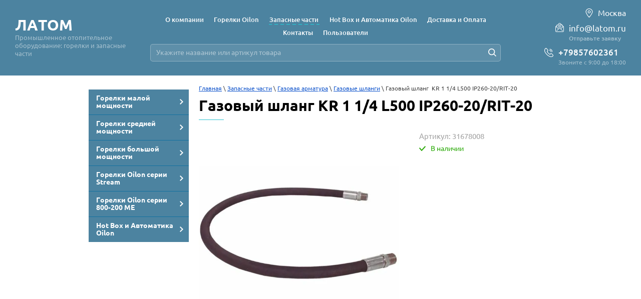

--- FILE ---
content_type: text/html; charset=utf-8
request_url: https://latom.ru/internet-magazin/product/internet-magazin/product/gazovyj-shlang-kr-1-1-4-l500-ip260-20-rit-20
body_size: 21194
content:

	<!doctype html><html lang="ru"><head><meta charset="utf-8"><meta name="robots" content="all"/><title>Газовый шланг  KR 1 1/4 L500 IP260-20/RIT-20</title><meta name="description" content="Газовый шланг  KR 1 1/4 L500 IP260-20/RIT-20"><meta name="keywords" content="Газовый шланг  KR 1 1/4 L500 IP260-20/RIT-20"><meta name="SKYPE_TOOLBAR" content="SKYPE_TOOLBAR_PARSER_COMPATIBLE"><meta name="viewport" content="width=device-width, initial-scale=1.0, maximum-scale=1.0, user-scalable=no"><meta name="format-detection" content="telephone=no"><meta http-equiv="x-rim-auto-match" content="none"><script src="/g/libs/jquery/1.10.2/jquery.min.js"></script><!-- Common js -->	<link rel="stylesheet" href="/g/css/styles_articles_tpl.css">
<link rel='stylesheet' type='text/css' href='/shared/highslide-4.1.13/highslide.min.css'/>
<script type='text/javascript' src='/shared/highslide-4.1.13/highslide-full.packed.js'></script>
<script type='text/javascript'>
hs.graphicsDir = '/shared/highslide-4.1.13/graphics/';
hs.outlineType = null;
hs.showCredits = false;
hs.lang={cssDirection:'ltr',loadingText:'Загрузка...',loadingTitle:'Кликните чтобы отменить',focusTitle:'Нажмите чтобы перенести вперёд',fullExpandTitle:'Увеличить',fullExpandText:'Полноэкранный',previousText:'Предыдущий',previousTitle:'Назад (стрелка влево)',nextText:'Далее',nextTitle:'Далее (стрелка вправо)',moveTitle:'Передвинуть',moveText:'Передвинуть',closeText:'Закрыть',closeTitle:'Закрыть (Esc)',resizeTitle:'Восстановить размер',playText:'Слайд-шоу',playTitle:'Слайд-шоу (пробел)',pauseText:'Пауза',pauseTitle:'Приостановить слайд-шоу (пробел)',number:'Изображение %1/%2',restoreTitle:'Нажмите чтобы посмотреть картинку, используйте мышь для перетаскивания. Используйте клавиши вперёд и назад'};</script>

<!-- 46b9544ffa2e5e73c3c971fe2ede35a5 -->
<script type='text/javascript' src='/shared/s3/js/lang/ru.js'></script>
<script type='text/javascript' src='/shared/s3/js/common.min.js'></script>
<link rel='stylesheet' type='text/css' href='/shared/s3/css/calendar.css' /><link rel="icon" href="/favicon.ico" type="image/x-icon">
	<link rel="apple-touch-icon" href="/thumb/2/LWXycLAsrYVHUeczKuvz_w/r/favicon.png">
	<link rel="apple-touch-icon" sizes="57x57" href="/thumb/2/cSiQoKjZkTMIo0ziQoXd3Q/57c57/favicon.png">
	<link rel="apple-touch-icon" sizes="60x60" href="/thumb/2/ADHYAP_QOPaTX7kCwZk1yQ/60c60/favicon.png">
	<link rel="apple-touch-icon" sizes="72x72" href="/thumb/2/NUeGOwT7ccqi0vKCk5c7CQ/72c72/favicon.png">
	<link rel="apple-touch-icon" sizes="76x76" href="/thumb/2/hXphuvuCGMlCNmPwtBK8JQ/76c76/favicon.png">
	<link rel="apple-touch-icon" sizes="114x114" href="/thumb/2/eu_DCr8HaH-4Fl9Q5T1Yug/114c114/favicon.png">
	<link rel="apple-touch-icon" sizes="120x120" href="/thumb/2/3MmgBXK7FEpfGfzqoDIQig/120c120/favicon.png">
	<link rel="apple-touch-icon" sizes="144x144" href="/thumb/2/j9LDtrtN_JRbLahuwp6tEA/144c144/favicon.png">
	<link rel="apple-touch-icon" sizes="152x152" href="/thumb/2/hJpSN6oEQd3e9064W7B_Jg/152c152/favicon.png">
	<link rel="apple-touch-icon" sizes="180x180" href="/thumb/2/f_vyPxiafrQ-f6zkloMaLQ/180c180/favicon.png">
	
	<meta name="msapplication-TileImage" content="/thumb/2/bmMZwZpxmRExzY98ed18Wg/c/favicon.png">
	<meta name="msapplication-square70x70logo" content="/thumb/2/u4ZCgXlIt0M0m6gZuZtRyQ/70c70/favicon.png">
	<meta name="msapplication-square150x150logo" content="/thumb/2/foNNC3kvbPYBac4AKEENng/150c150/favicon.png">
	<meta name="msapplication-wide310x150logo" content="/thumb/2/4xXaTyEaqfQGm4mLgRUUfg/310c150/favicon.png">
	<meta name="msapplication-square310x310logo" content="/thumb/2/rmdEXcb0zBLSx3J7TTuAiw/310c310/favicon.png">

<!--s3_require-->
<link rel="stylesheet" href="/g/basestyle/1.0.1/user/user.css" type="text/css"/>
<link rel="stylesheet" href="/g/basestyle/1.0.1/user/user.blue.css" type="text/css"/>
<script type="text/javascript" src="/g/basestyle/1.0.1/user/user.js" async></script>
<!--/s3_require-->

<link rel='stylesheet' type='text/css' href='/t/images/__csspatch/7/patch.css'/>

<!--s3_goal-->
<script src="/g/s3/goal/1.0.0/s3.goal.js"></script>
<script>new s3.Goal({map:{"343108":{"goal_id":"343108","object_id":"30744308","event":"submit","system":"metrika","label":"form_lead_submit","code":"anketa"},"343308":{"goal_id":"343308","object_id":"10329707","event":"submit","system":"metrika","label":"form_buy1click_submit","code":"anketa"}}, goals: [], ecommerce:[{"ecommerce":{"detail":{"products":[{"id":"584748107","name":"Газовый шланг  KR 1 1/4 L500 IP260-20/RIT-20","price":0,"brand":null,"category":"Газовые шланги"}]}}}]});</script>
<!--/s3_goal-->
<!-- Common js --><!-- Shop init -->			
		
		
		
			<link rel="stylesheet" type="text/css" href="/g/shop2v2/default/css/theme.less.css">		
			<script type="text/javascript" src="/g/printme.js"></script>
		<script type="text/javascript" src="/g/shop2v2/default/js/tpl.js"></script>
		<script type="text/javascript" src="/g/shop2v2/default/js/baron.min.js"></script>
		
			<script type="text/javascript" src="/g/shop2v2/default/js/shop2.2.js"></script>
		
	<script type="text/javascript">shop2.init({"productRefs": [],"apiHash": {"getPromoProducts":"d4830c68f0b2ee1b86164affe27ca13c","getSearchMatches":"f34aa03b621cbfc750044991523df2c2","getFolderCustomFields":"3450e315e3a2d13168c1e7ccb8f0162b","getProductListItem":"3c5c6e36c97fbf4694f21f9387a2af6f","cartAddItem":"07616656dbd9e8c9cd05175f3eaa5b16","cartRemoveItem":"a86f03da5da1f52909a7bf52c1896d4d","cartUpdate":"24139e688bc6326cf745c79437e64ff7","cartRemoveCoupon":"e50d468d4973172d49ae083f0e4b2e59","cartAddCoupon":"8358fa481098df61c296f06f2955e757","deliveryCalc":"2ff1e7056ff3ae99fb02d36723007589","printOrder":"3ef2bde4619e1171234cdfbd02204123","cancelOrder":"c6ac155a5fbe19ced840c98034b7f23a","cancelOrderNotify":"7796fd5b87854c58e567109ab4a581fd","repeatOrder":"62e8bb33377231787467ceefb7087e94","paymentMethods":"7c1897ca087469f2c37e55157e8cffc4","compare":"c38f6fc785d8861cc48a843fb65b241d"},"hash": null,"verId": 1701969,"mode": "product","step": "","uri": "/internet-magazin","IMAGES_DIR": "/d/","my": {"gr_show_nav_btns":true,"show_sections":false,"buy_alias":"\u041a\u0443\u043f\u0438\u0442\u044c","search_form_btn":"\u041d\u0430\u0439\u0442\u0438","gr_filter_sorting_by":"\u0421\u043e\u0440\u0442\u0438\u0440\u043e\u0432\u0430\u0442\u044c \u043f\u043e","gr_by_price_asc":"\u0426\u0435\u043d\u0435 (\u0432\u043e\u0437\u0440\u0430\u0441\u0442\u0430\u043d\u0438\u044e)","gr_by_price_desc":"\u0426\u0435\u043d\u0435 (\u0443\u0431\u044b\u0432\u0430\u043d\u0438\u044e)","gr_by_name_asc":"\u041d\u0430\u0437\u0432\u0430\u043d\u0438\u044e \u043e\u0442 \u0410","gr_by_name_desc":"\u041d\u0430\u0437\u0432\u0430\u043d\u0438\u044e \u043e\u0442 \u042f","buy_mod":true,"buy_kind":true,"gr_hide_no_amount_rating":true,"on_shop2_btn":true,"gr_auth_placeholder":true,"gr_cart_preview_order":"\u041e\u0444\u043e\u0440\u043c\u0438\u0442\u044c","gr_show_collcetions_amount":true,"gr_kinds_slider":true,"gr_cart_titles":true,"gr_filter_remodal":true,"gr_filter_range_slider":true,"gr_search_range_slider":true,"gr_login_placeholered":true,"gr_add_to_compare_text":"\u0421\u0440\u0430\u0432\u043d\u0438\u0442\u044c","gr_search_form_title":"\u0420\u0430\u0441\u0448\u0438\u0440\u0435\u043d\u043d\u044b\u0439 \u043f\u043e\u0438\u0441\u043a","gr_filter_reset_text":"\u041e\u0447\u0438\u0441\u0442\u0438\u0442\u044c","gr_filter_max_count":"6","gr_filter_select_btn":"\u0415\u0449\u0435","gr_show_more_btn_class":" ","gr_only_filter_result":true,"gr_result_wrap":true,"gr_filter_fount":"\u0422\u043e\u0432\u0430\u0440\u043e\u0432 \u043d\u0430\u0439\u0434\u0435\u043d\u043e:","gr_view_class":" view_click view_opened view-1","gr_folder_items":true,"gr_pagelist_only_icons":true,"gr_h1_in_column":true,"gr_vendor_in_thumbs":true,"gr_tabs_unwrapped":true,"gr_show_titles":true,"gr_hide_list_params":true,"gr_cart_auth_remodal":true,"gr_coupon_remodal":true,"gr_cart_reg_placeholder":true,"gr_options_more_btn":"\u0415\u0449\u0435","gr_cart_total_title":"\u0420\u0430\u0441\u0447\u0435\u0442","gr_show_options_text":"\u0412\u0441\u0435 \u043f\u0430\u0440\u0430\u043c\u0435\u0442\u0440\u044b","gr_cart_show_options_text":"\u0412\u0441\u0435 \u043f\u0430\u0440\u0430\u043c\u0435\u0442\u0440\u044b","gr_pluso_title":"\u041f\u043e\u0434\u0435\u043b\u0438\u0442\u044c\u0441\u044f","gr_to_compare_text":"\u0421\u0440\u0430\u0432\u043d\u0438\u0442\u044c","gr_compare_class":" "},"shop2_cart_order_payments": 1,"cf_margin_price_enabled": 0,"maps_yandex_key":"","maps_google_key":""});</script>
<style type="text/css">.product-item-thumb {width: 400px;}.product-item-thumb .product-image, .product-item-simple .product-image {height: 400px;width: 400px;}.product-item-thumb .product-amount .amount-title {width: 304px;}.product-item-thumb .product-price {width: 350px;}.shop2-product .product-side-l {width: 400px;}.shop2-product .product-image {height: 400px;width: 400px;}.shop2-product .product-thumbnails li {width: 123px;height: 123px;}</style>
<!-- Shop init --><!-- Custom styles --><link rel="stylesheet" href="/g/libs/jqueryui/datepicker-and-slider/css/jquery-ui.css"><link rel="stylesheet" href="/g/libs/lightgallery/v1.2.19/lightgallery.css"><link rel="stylesheet" href="/g/libs/remodal/css/remodal.css"><link rel="stylesheet" href="/g/libs/remodal/css/remodal-default-theme.css"><!-- Custom styles --><!-- Custom js --><script src="/g/libs/jquery-responsive-tabs/1.6.3/jquery.responsiveTabs.min.js" charset="utf-8"></script><script src="/g/libs/jquery-match-height/0.7.2/jquery.matchHeight.min.js" charset="utf-8"></script><script src="/g/libs/jqueryui/datepicker-and-slider/js/jquery-ui.min.js" charset="utf-8"></script><script src="/g/libs/jqueryui/touch_punch/jquery.ui.touch_punch.min.js" charset="utf-8"></script><script src="//cdn.jsdelivr.net/npm/jquery-columnizer@1.6.3/src/jquery.columnizer.min.js"></script><script src="/g/libs/lightgallery/v1.2.19/lightgallery.js" charset="utf-8"></script><script src="/g/libs/jquery-slick/1.9.0/slick.min.js" charset="utf-8"></script><script src="/g/libs/remodal/js/remodal.js" charset="utf-8"></script><!-- Custom js --><!-- Site js --><script src="/g/s3/misc/form/shop-form/shop-form-minimal.js" charset="utf-8"></script><script src="/g/templates/shop2/2.111.2/js/plugins.js" charset="utf-8"></script><script src="/t/v2023/images/js/local_shop_main.js" charset="utf-8"></script><!-- Site js --><!-- <link rel="stylesheet" href="/t/v2023/images/css/theme.scss.css"> --><link rel="stylesheet" href="/t/v2023/images/css/local_them.scss.css"><link rel="stylesheet" href="/t/v2023/images/css/custom_style.scss.css"><!-- Site js --><script src="/t/v2023/images/js/map_page.js"></script><link rel="stylesheet" href="/t/v2023/images/bdr_styles.scss.css"><!--[if lt IE 10]><script src="/g/libs/ie9-svg-gradient/0.0.1/ie9-svg-gradient.min.js"></script><script src="/g/libs/jquery-placeholder/2.0.7/jquery.placeholder.min.js"></script><script src="/g/libs/jquery-textshadow/0.0.1/jquery.textshadow.min.js"></script><script src="/g/s3/misc/ie/0.0.1/ie.js"></script><![endif]--><!--[if lt IE 9]><script src="/g/libs/html5shiv/html5.js"></script><![endif]--><link rel="stylesheet" href="/t/v2023/images/css/bdr_addons.scss.css"><link rel="stylesheet" href="/t/v2023/images/site.addons2.scss.css">
<!-- Google Tag Manager -->
<script>(function(w,d,s,l,i){w[l]=w[l]||[];w[l].push({'gtm.start':
new Date().getTime(),event:'gtm.js'});var f=d.getElementsByTagName(s)[0],
j=d.createElement(s),dl=l!='dataLayer'?'&l='+l:'';j.async=true;j.src=
'https://www.googletagmanager.com/gtm.js?id='+i+dl;f.parentNode.insertBefore(j,f);
})(window,document,'script','dataLayer','GTM-MQLQF7ZN');</script>
<!-- End Google Tag Manager -->
</head><body class="sand"><!-- Google Tag Manager (noscript) --><noscript><iframe src="https://www.googletagmanager.com/ns.html?id=GTM-MQLQF7ZN" height="0" width="0" style="display:none;visibility:hidden"></iframe></noscript><!-- End Google Tag Manager (noscript) --><div class="top-panel-wrapper top-panel-wrapper2"><div class="button-menu"></div><div class="phoneClick"></div><div class="phones-top-wrap"><div class="top-address"><i><svg xmlns="http://www.w3.org/2000/svg" xmlns:xlink="http://www.w3.org/1999/xlink" width="15px" height="20px"><path fill-rule="evenodd" fill="rgb(255, 255, 255)" d="M7.492,4.901 C5.882,4.901 4.577,6.171 4.577,7.733 C4.577,9.296 5.882,10.564 7.492,10.564 C9.102,10.564 10.407,9.296 10.407,7.733 C10.407,6.171 9.102,4.901 7.492,4.901 ZM7.492,9.431 C6.526,9.431 5.743,8.672 5.743,7.733 C5.743,6.795 6.526,6.034 7.492,6.034 C8.458,6.034 9.241,6.795 9.241,7.733 C9.241,8.672 8.458,9.431 7.492,9.431 ZM7.492,0.938 C3.629,0.938 0.496,3.981 0.496,7.733 C0.496,10.573 6.329,19.062 7.492,19.056 C8.637,19.062 14.488,10.535 14.488,7.733 C14.488,3.981 11.356,0.938 7.492,0.938 ZM7.492,17.359 C6.522,17.363 1.662,10.099 1.662,7.733 C1.662,4.606 4.272,2.071 7.492,2.071 C10.712,2.071 13.322,4.606 13.322,7.733 C13.322,10.068 8.447,17.363 7.492,17.359 Z" /></svg></i>Москва</div><div class="top-mail qwe"><i><svg xmlns="http://www.w3.org/2000/svg" xmlns:xlink="http://www.w3.org/1999/xlink" width="17px" height="18px"><path fill-rule="evenodd" fill="rgb(255, 255, 255)" d="M5.459,6.541 L11.537,6.541 C11.808,6.541 12.028,6.329 12.028,6.068 C12.028,5.805 11.808,5.593 11.537,5.593 L5.459,5.593 C5.188,5.593 4.968,5.805 4.968,6.068 C4.968,6.329 5.188,6.541 5.459,6.541 ZM16.404,6.662 C16.400,6.657 16.395,6.653 16.390,6.647 L14.574,4.884 L14.574,4.607 C14.574,3.835 13.922,3.205 13.121,3.205 L12.835,3.205 C12.833,3.204 12.832,3.201 12.829,3.199 L10.194,0.653 C9.270,-0.240 7.767,-0.240 6.844,0.652 L5.611,1.835 C5.418,2.020 5.417,2.322 5.609,2.507 C5.800,2.692 6.111,2.693 6.304,2.509 L7.538,1.324 C8.079,0.803 8.958,0.803 9.499,1.324 L11.447,3.205 L3.874,3.205 C3.073,3.205 2.421,3.835 2.421,4.607 L2.421,4.899 L0.652,6.597 C0.235,7.025 0.006,7.582 0.006,8.168 L0.006,15.726 C0.006,16.987 1.068,18.014 2.375,18.014 L14.621,18.014 C15.927,18.014 16.990,16.987 16.990,15.726 L16.990,8.168 C16.990,7.614 16.782,7.079 16.404,6.662 ZM2.421,6.237 L2.421,6.775 C2.421,7.036 2.641,7.249 2.913,7.249 C3.184,7.249 3.404,7.036 3.404,6.775 L3.404,4.607 C3.404,4.359 3.615,4.155 3.874,4.155 L13.121,4.155 C13.381,4.155 13.592,4.359 13.592,4.607 L13.592,6.775 C13.592,7.036 13.811,7.249 14.083,7.249 C14.354,7.249 14.574,7.036 14.574,6.775 L14.574,6.225 L15.308,6.933 L10.740,11.346 L10.194,10.818 C9.746,10.387 9.151,10.147 8.518,10.147 C7.886,10.147 7.290,10.387 6.843,10.818 L6.296,11.346 L1.712,6.917 L2.421,6.237 ZM16.007,15.726 C16.007,16.465 15.385,17.066 14.621,17.066 L2.375,17.066 C1.610,17.066 0.988,16.465 0.988,15.726 L0.988,8.168 C0.988,7.991 1.025,7.819 1.091,7.660 L5.602,12.017 L2.299,15.206 C2.107,15.392 2.107,15.692 2.299,15.878 C2.490,16.063 2.801,16.063 2.993,15.878 L7.538,11.489 C7.800,11.235 8.148,11.096 8.518,11.096 C8.889,11.096 9.237,11.235 9.499,11.489 L14.126,15.957 C14.222,16.051 14.348,16.097 14.474,16.097 C14.599,16.097 14.725,16.051 14.821,15.957 C15.013,15.772 15.013,15.472 14.821,15.287 L11.435,12.017 L15.915,7.689 C15.975,7.841 16.007,8.004 16.007,8.168 L16.007,15.726 ZM12.028,8.344 C12.028,8.084 11.808,7.870 11.537,7.870 L5.459,7.870 C5.188,7.870 4.968,8.084 4.968,8.344 C4.968,8.608 5.188,8.820 5.459,8.820 L11.537,8.820 C11.808,8.820 12.028,8.608 12.028,8.344 Z" /></svg></i><div class="top-mail-in"><a href="mailto:info@latom.ru">info@latom.ru</a></div><div class="top-btn"><a>Отправьте заявку</a></div></div><div class="top-phones"><i><svg xmlns="http://www.w3.org/2000/svg" xmlns:xlink="http://www.w3.org/1999/xlink" width="18px" height="19px"><path fill-rule="evenodd" fill="rgb(255, 255, 255)" d="M17.473,16.296 C16.945,16.959 16.222,17.867 14.202,18.107 C14.168,18.111 14.038,18.124 13.824,18.124 C12.794,18.124 9.097,17.784 4.766,13.401 C0.888,9.475 -0.455,6.695 0.130,3.805 C0.547,1.741 1.668,0.740 1.891,0.558 C2.260,0.197 2.740,-0.001 3.249,-0.001 C3.750,-0.001 4.217,0.194 4.565,0.547 L7.164,3.178 C7.898,3.921 7.883,5.146 7.130,5.910 L6.117,6.935 C6.556,7.735 7.157,8.789 8.241,9.887 C9.326,10.986 10.372,11.594 11.158,12.036 L12.170,11.012 C12.541,10.636 13.031,10.429 13.551,10.429 C14.051,10.429 14.518,10.623 14.868,10.975 L17.467,13.607 C18.155,14.306 18.158,15.437 17.473,16.296 ZM16.677,14.405 L14.079,11.774 C13.942,11.636 13.754,11.559 13.551,11.559 C13.330,11.559 13.119,11.648 12.959,11.811 L11.884,12.899 C11.706,13.102 11.467,13.215 11.206,13.215 C10.985,13.215 10.809,13.133 10.723,13.084 C9.869,12.605 8.698,11.948 7.452,10.686 C6.201,9.419 5.551,8.232 5.077,7.365 C4.912,7.073 4.877,6.623 5.176,6.290 L5.195,6.270 L6.340,5.111 C6.658,4.788 6.674,4.280 6.375,3.977 L3.775,1.346 C3.638,1.206 3.451,1.129 3.249,1.129 C3.027,1.129 2.816,1.219 2.654,1.382 L2.625,1.412 L2.592,1.437 C2.554,1.466 1.588,2.231 1.223,4.031 C0.724,6.498 1.979,8.981 5.555,12.602 C9.582,16.678 12.903,16.994 13.824,16.994 C13.986,16.994 14.072,16.985 14.073,16.985 C15.640,16.799 16.108,16.210 16.605,15.587 C16.871,15.253 17.007,14.741 16.677,14.405 ZM15.870,7.707 C15.849,7.709 15.829,7.710 15.809,7.710 C15.528,7.710 15.286,7.496 15.255,7.206 C15.150,6.225 14.567,5.070 13.772,4.265 C12.983,3.467 11.854,2.879 10.896,2.767 C10.589,2.731 10.370,2.451 10.405,2.141 C10.440,1.832 10.717,1.609 11.023,1.645 C12.235,1.786 13.591,2.484 14.561,3.466 C15.540,4.458 16.231,5.844 16.364,7.084 C16.398,7.394 16.176,7.673 15.870,7.707 ZM10.502,4.011 C11.387,4.114 12.329,4.713 12.870,5.260 C13.415,5.813 14.009,6.776 14.107,7.682 C14.140,7.992 13.918,8.271 13.612,8.304 C13.592,8.306 13.571,8.307 13.551,8.307 C13.270,8.307 13.028,8.093 12.997,7.803 C12.940,7.273 12.555,6.539 12.081,6.059 C11.610,5.583 10.893,5.194 10.374,5.133 C10.068,5.098 9.848,4.818 9.883,4.508 C9.919,4.198 10.195,3.975 10.502,4.011 Z" /></svg></i><div class="top-phones-in"><div><a href="tel:+79857602361">+79857602361</a></div></div><div class="top-work">Звоните с 9:00 до 18:00</div></div><span class="close-phone"></span></div><div class="top_wrap"><div class="top_wrap-in"><div class="site-name"><a href="https://latom.ru" class="company-name" data-s3-animator="fadeInDown">ЛАТОМ</a><div class="site-desc">Промышленное отопительное оборудование: горелки и запасные части</div></div></div><div class="top-address"><i><svg xmlns="http://www.w3.org/2000/svg" xmlns:xlink="http://www.w3.org/1999/xlink" width="15px" height="20px"><path fill-rule="evenodd" fill="rgb(255, 255, 255)" d="M7.492,4.901 C5.882,4.901 4.577,6.171 4.577,7.733 C4.577,9.296 5.882,10.564 7.492,10.564 C9.102,10.564 10.407,9.296 10.407,7.733 C10.407,6.171 9.102,4.901 7.492,4.901 ZM7.492,9.431 C6.526,9.431 5.743,8.672 5.743,7.733 C5.743,6.795 6.526,6.034 7.492,6.034 C8.458,6.034 9.241,6.795 9.241,7.733 C9.241,8.672 8.458,9.431 7.492,9.431 ZM7.492,0.938 C3.629,0.938 0.496,3.981 0.496,7.733 C0.496,10.573 6.329,19.062 7.492,19.056 C8.637,19.062 14.488,10.535 14.488,7.733 C14.488,3.981 11.356,0.938 7.492,0.938 ZM7.492,17.359 C6.522,17.363 1.662,10.099 1.662,7.733 C1.662,4.606 4.272,2.071 7.492,2.071 C10.712,2.071 13.322,4.606 13.322,7.733 C13.322,10.068 8.447,17.363 7.492,17.359 Z" /></svg></i>Москва</div></div><div class="top-middle"><div class="top-middle-in"><nav class="menu-top-wrapper"><div class="mobile-menu-wr"><div class="close-menu"></div><div class="menu-mobile"><ul class="menu-top pc_ver"><li><a href="/about" ><span>О компании</span></a></li><li><a href="/gorelki-1" ><span>Горелки Oilon</span></a></li><li class="opened active"><a href="/internet-magazin" ><span>Запасные части</span></a></li><li><a href="/hot-box-i-avtomatika-oilon" ><span>Hot Box и Автоматика Oilon</span></a></li><li><a href="/dostavka-i-oplata" ><span>Доставка и Оплата</span></a></li><li><a href="/kontakty" ><span>Контакты</span></a></li><li><a href="/users" ><span>Пользователи</span></a></li></ul><ul class="menu-top mob_ver"><li class="hasChild"><a href="/punkt" ><span>Горелки малой мощности</span></a><ul class="level-2"><li><a href="gorelki-maloy-moshchnosti-oilon" ><span>Жидкотопливные</span></a></li><li><a href="gorelki-oilon-maloy-moshchnosti-gazovyye" ><span>Газовые</span></a></li><li><a href="gorelki-oilon-maloy-moshchnosti-kombinirovannyye" ><span>Комбинированные</span></a></li></ul></li><li class="hasChild"><a href="/punkt-1" ><span>Горелки средней мощности</span></a><ul class="level-2"><li><a href="/gorelki-oilon-sredney-moshchnosti-zhidkotoplivnyye" ><span>Жидкотопливные</span></a></li><li><a href="/gorelki-oilon-sredney-moshchnosti-gazovyye" ><span>Газовые</span></a></li><li><a href="/gorelki-oilon-sredney-moshchnosti-kombinirovannyye" ><span>Комбинированные</span></a></li></ul></li><li class="hasChild"><a href="/punkt-2" ><span>Горелки большой мощности</span></a><ul class="level-2"><li><a href="/gorelki-oilon-bolshoy-moshchnosti-promyshlennyye-zhidkotoplivnyye" ><span>Жидкотопливные</span></a></li><li><a href="/gorelki-oilon-bolshoy-moshchnosti-promyshlennyye-gazovyye" ><span>Газовые</span></a></li><li><a href="/gorelki-oilon-bolshoy-moshchnosti-promyshlennyye-kombinirovannyye" ><span>Комбинированные</span></a></li></ul></li><li class="hasChild"><a href="/gorelki-oilon-serii-stream-1" ><span>Горелки Oilon серии Stream</span></a><ul class="level-2"><li><a href="/gorelki-oilon-serii-stream" ><span>Горелки Oilon серии Stream</span></a></li></ul></li><li class="hasChild"><a href="/gorelki-oilon-serii-800-200-me" ><span>Горелки Oilon серии 800-200 ME</span></a><ul class="level-2"><li><a href="/gorelki-oilon-serii-800-2000-me" ><span>Горелки Oilon серии 800-2000 ME</span></a></li></ul></li><li class="hasChild"><a href="/hot-box-i-avtomatika-oilon-1" ><span>Hot Box и Автоматика Oilon</span></a><ul class="level-2"><li><a href="http://latom.ru/avtomatika-dlya-gorelok-oilon" ><span>Автоматика для горелок Oilon</span></a></li><li><a href="http://latom.ru/hot-box-spy-i-pk" ><span>Hot Box</span></a></li></ul></li></ul></div></div></nav><div class="top-search"><form action="/internet-magazin/search" method="get"><input name="search_text" type="text" value="" placeholder="Укажите название или артикул товара" /><button><svg xmlns="http://www.w3.org/2000/svg" xmlns:xlink="http://www.w3.org/1999/xlink" width="16px" height="16px"><path fill-rule="evenodd" fill="rgb(255, 255, 255)" d="M15.988,14.825 L11.916,10.745 C12.792,9.616 13.320,8.202 13.320,6.663 C13.320,2.987 10.335,-0.004 6.666,-0.004 C2.997,-0.004 0.012,2.987 0.012,6.663 C0.012,10.340 2.997,13.331 6.666,13.331 C8.201,13.331 9.613,12.802 10.740,11.924 L14.811,16.004 L15.988,14.825 ZM6.666,11.664 C3.914,11.664 1.676,9.421 1.676,6.663 C1.676,3.906 3.914,1.663 6.666,1.663 C9.418,1.663 11.657,3.906 11.657,6.663 C11.657,9.421 9.418,11.664 6.666,11.664 Z" /></svg></button><re-captcha data-captcha="recaptcha"
     data-name="captcha"
     data-sitekey="6LcYvrMcAAAAAKyGWWuW4bP1De41Cn7t3mIjHyNN"
     data-lang="ru"
     data-rsize="invisible"
     data-type="image"
     data-theme="light"></re-captcha></form></div></div></div><div class="top-right qwe"><div class="top-address top-address2"><i><svg xmlns="http://www.w3.org/2000/svg" xmlns:xlink="http://www.w3.org/1999/xlink" width="15px" height="20px"><path fill-rule="evenodd" fill="rgb(255, 255, 255)" d="M7.492,4.901 C5.882,4.901 4.577,6.171 4.577,7.733 C4.577,9.296 5.882,10.564 7.492,10.564 C9.102,10.564 10.407,9.296 10.407,7.733 C10.407,6.171 9.102,4.901 7.492,4.901 ZM7.492,9.431 C6.526,9.431 5.743,8.672 5.743,7.733 C5.743,6.795 6.526,6.034 7.492,6.034 C8.458,6.034 9.241,6.795 9.241,7.733 C9.241,8.672 8.458,9.431 7.492,9.431 ZM7.492,0.938 C3.629,0.938 0.496,3.981 0.496,7.733 C0.496,10.573 6.329,19.062 7.492,19.056 C8.637,19.062 14.488,10.535 14.488,7.733 C14.488,3.981 11.356,0.938 7.492,0.938 ZM7.492,17.359 C6.522,17.363 1.662,10.099 1.662,7.733 C1.662,4.606 4.272,2.071 7.492,2.071 C10.712,2.071 13.322,4.606 13.322,7.733 C13.322,10.068 8.447,17.363 7.492,17.359 Z" /></svg></i>Москва</div><div class="top-mail qwe2"><i><svg xmlns="http://www.w3.org/2000/svg" xmlns:xlink="http://www.w3.org/1999/xlink" width="17px" height="18px"><path fill-rule="evenodd" fill="rgb(255, 255, 255)" d="M5.459,6.541 L11.537,6.541 C11.808,6.541 12.028,6.329 12.028,6.068 C12.028,5.805 11.808,5.593 11.537,5.593 L5.459,5.593 C5.188,5.593 4.968,5.805 4.968,6.068 C4.968,6.329 5.188,6.541 5.459,6.541 ZM16.404,6.662 C16.400,6.657 16.395,6.653 16.390,6.647 L14.574,4.884 L14.574,4.607 C14.574,3.835 13.922,3.205 13.121,3.205 L12.835,3.205 C12.833,3.204 12.832,3.201 12.829,3.199 L10.194,0.653 C9.270,-0.240 7.767,-0.240 6.844,0.652 L5.611,1.835 C5.418,2.020 5.417,2.322 5.609,2.507 C5.800,2.692 6.111,2.693 6.304,2.509 L7.538,1.324 C8.079,0.803 8.958,0.803 9.499,1.324 L11.447,3.205 L3.874,3.205 C3.073,3.205 2.421,3.835 2.421,4.607 L2.421,4.899 L0.652,6.597 C0.235,7.025 0.006,7.582 0.006,8.168 L0.006,15.726 C0.006,16.987 1.068,18.014 2.375,18.014 L14.621,18.014 C15.927,18.014 16.990,16.987 16.990,15.726 L16.990,8.168 C16.990,7.614 16.782,7.079 16.404,6.662 ZM2.421,6.237 L2.421,6.775 C2.421,7.036 2.641,7.249 2.913,7.249 C3.184,7.249 3.404,7.036 3.404,6.775 L3.404,4.607 C3.404,4.359 3.615,4.155 3.874,4.155 L13.121,4.155 C13.381,4.155 13.592,4.359 13.592,4.607 L13.592,6.775 C13.592,7.036 13.811,7.249 14.083,7.249 C14.354,7.249 14.574,7.036 14.574,6.775 L14.574,6.225 L15.308,6.933 L10.740,11.346 L10.194,10.818 C9.746,10.387 9.151,10.147 8.518,10.147 C7.886,10.147 7.290,10.387 6.843,10.818 L6.296,11.346 L1.712,6.917 L2.421,6.237 ZM16.007,15.726 C16.007,16.465 15.385,17.066 14.621,17.066 L2.375,17.066 C1.610,17.066 0.988,16.465 0.988,15.726 L0.988,8.168 C0.988,7.991 1.025,7.819 1.091,7.660 L5.602,12.017 L2.299,15.206 C2.107,15.392 2.107,15.692 2.299,15.878 C2.490,16.063 2.801,16.063 2.993,15.878 L7.538,11.489 C7.800,11.235 8.148,11.096 8.518,11.096 C8.889,11.096 9.237,11.235 9.499,11.489 L14.126,15.957 C14.222,16.051 14.348,16.097 14.474,16.097 C14.599,16.097 14.725,16.051 14.821,15.957 C15.013,15.772 15.013,15.472 14.821,15.287 L11.435,12.017 L15.915,7.689 C15.975,7.841 16.007,8.004 16.007,8.168 L16.007,15.726 ZM12.028,8.344 C12.028,8.084 11.808,7.870 11.537,7.870 L5.459,7.870 C5.188,7.870 4.968,8.084 4.968,8.344 C4.968,8.608 5.188,8.820 5.459,8.820 L11.537,8.820 C11.808,8.820 12.028,8.608 12.028,8.344 Z" /></svg></i><div class="top-mail-in"><a href="mailto:info@latom.ru">info@latom.ru</a></div><div class="top-btn"><a>Отправьте заявку</a></div></div><div class="top-phones"><i><svg xmlns="http://www.w3.org/2000/svg" xmlns:xlink="http://www.w3.org/1999/xlink" width="18px" height="19px"><path fill-rule="evenodd" fill="rgb(255, 255, 255)" d="M17.473,16.296 C16.945,16.959 16.222,17.867 14.202,18.107 C14.168,18.111 14.038,18.124 13.824,18.124 C12.794,18.124 9.097,17.784 4.766,13.401 C0.888,9.475 -0.455,6.695 0.130,3.805 C0.547,1.741 1.668,0.740 1.891,0.558 C2.260,0.197 2.740,-0.001 3.249,-0.001 C3.750,-0.001 4.217,0.194 4.565,0.547 L7.164,3.178 C7.898,3.921 7.883,5.146 7.130,5.910 L6.117,6.935 C6.556,7.735 7.157,8.789 8.241,9.887 C9.326,10.986 10.372,11.594 11.158,12.036 L12.170,11.012 C12.541,10.636 13.031,10.429 13.551,10.429 C14.051,10.429 14.518,10.623 14.868,10.975 L17.467,13.607 C18.155,14.306 18.158,15.437 17.473,16.296 ZM16.677,14.405 L14.079,11.774 C13.942,11.636 13.754,11.559 13.551,11.559 C13.330,11.559 13.119,11.648 12.959,11.811 L11.884,12.899 C11.706,13.102 11.467,13.215 11.206,13.215 C10.985,13.215 10.809,13.133 10.723,13.084 C9.869,12.605 8.698,11.948 7.452,10.686 C6.201,9.419 5.551,8.232 5.077,7.365 C4.912,7.073 4.877,6.623 5.176,6.290 L5.195,6.270 L6.340,5.111 C6.658,4.788 6.674,4.280 6.375,3.977 L3.775,1.346 C3.638,1.206 3.451,1.129 3.249,1.129 C3.027,1.129 2.816,1.219 2.654,1.382 L2.625,1.412 L2.592,1.437 C2.554,1.466 1.588,2.231 1.223,4.031 C0.724,6.498 1.979,8.981 5.555,12.602 C9.582,16.678 12.903,16.994 13.824,16.994 C13.986,16.994 14.072,16.985 14.073,16.985 C15.640,16.799 16.108,16.210 16.605,15.587 C16.871,15.253 17.007,14.741 16.677,14.405 ZM15.870,7.707 C15.849,7.709 15.829,7.710 15.809,7.710 C15.528,7.710 15.286,7.496 15.255,7.206 C15.150,6.225 14.567,5.070 13.772,4.265 C12.983,3.467 11.854,2.879 10.896,2.767 C10.589,2.731 10.370,2.451 10.405,2.141 C10.440,1.832 10.717,1.609 11.023,1.645 C12.235,1.786 13.591,2.484 14.561,3.466 C15.540,4.458 16.231,5.844 16.364,7.084 C16.398,7.394 16.176,7.673 15.870,7.707 ZM10.502,4.011 C11.387,4.114 12.329,4.713 12.870,5.260 C13.415,5.813 14.009,6.776 14.107,7.682 C14.140,7.992 13.918,8.271 13.612,8.304 C13.592,8.306 13.571,8.307 13.551,8.307 C13.270,8.307 13.028,8.093 12.997,7.803 C12.940,7.273 12.555,6.539 12.081,6.059 C11.610,5.583 10.893,5.194 10.374,5.133 C10.068,5.098 9.848,4.818 9.883,4.508 C9.919,4.198 10.195,3.975 10.502,4.011 Z" /></svg></i><div class="top-phones-in"><div><a href="tel:+79857602361">+79857602361</a></div></div><div class="top-work">Звоните с 9:00 до 18:00</div></div></div></div><div class="site-wrapper siteInnerWr">
		<script>
		$(function(){
			function setHeight(){
				var panelHeight = $('.top-panel-wrapper').outerHeight();
				$('.header_blocks').css('margin-top', panelHeight);
			}
			$(window).load(setHeight)
			$(window).resize(setHeight)
		});
		</script>
		<div class="site-container"><div class="remodal fixed-folders-wrap" data-remodal-id="fixed-folders" role="dialog" data-remodal-options="hashTracking: false"><button data-remodal-action="close" class="gr-icon-btn remodal-close-btn"><span>Закрыть</span></button><div class="fixed-folders-title">Каталог</div><ul class="shop2-folders remove_class-columnize menu-default"><li class="firstlevel dontsplit sublevel has"><a class="hasArrow" href="/internet-magazin/folder/upravlenie-gorelkoj"><span>Управление горелкой</span></a><ul><li class="parentItem"><a href="/internet-magazin/folder/upravlenie-gorelkoj"><span>Управление горелкой</span></a></li><li class=""><a href="/internet-magazin/folder/bloki-upravleniya-gorelkoj"><span>Блоки управления горелкой</span></a></li><li class=""><a href="/internet-magazin/folder/detektory-plameni"><span>Детекторы пламени</span></a></li><li class=""><a href="/internet-magazin/folder/indikatory"><span>Индикаторы</span></a></li></ul></li><li class="firstlevel dontsplit sublevel has"><a class="hasArrow" href="/internet-magazin/folder/podklyuchenie-ustrojstv"><span>Подключение устройств</span></a><ul><li class="parentItem"><a href="/internet-magazin/folder/podklyuchenie-ustrojstv"><span>Подключение устройств</span></a></li><li class=""><a href="/internet-magazin/folder/rele"><span>Реле</span></a></li><li class=""><a href="/internet-magazin/folder/kontaktory"><span>Контакторы</span></a></li><li class=""><a href="/internet-magazin/folder/avtomaticheskie-vyklyuchateli-dvigatelya"><span>Автоматические выключатели двигателя</span></a></li><li class=""><a href="/internet-magazin/folder/pereklyuchateli-upravleniya"><span>Переключатели управления</span></a></li><li class=""><a href="/internet-magazin/folder/koncevye-vyklyuchateli"><span>Концевые выключатели</span></a></li><li class=""><a href="/internet-magazin/folder/soedinitelnye-kabeli-i-raz-emy"><span>Соединительные кабели и разъемы</span></a></li></ul></li><li class="firstlevel dontsplit sublevel has"><a class="hasArrow" href="/internet-magazin/folder/ustrojstva-zazhiganiya-1"><span>Устройства зажигания</span></a><ul><li class="parentItem"><a href="/internet-magazin/folder/ustrojstva-zazhiganiya-1"><span>Устройства зажигания</span></a></li><li class=""><a href="/internet-magazin/folder/transformatory-zazhiganiya"><span>Трансформаторы зажигания</span></a></li><li class=""><a href="/internet-magazin/folder/elektrody-rozzhiga"><span>Электроды розжига</span></a></li><li class=""><a href="/internet-magazin/folder/shnury-zazhiganiya"><span>Кабель зажигания</span></a></li><li class=""><a href="/internet-magazin/folder/izolyatory-i-aksessuary"><span>Изоляторы и аксессуары</span></a></li></ul></li><li class="firstlevel dontsplit sublevel has"><a class="hasArrow" href="/internet-magazin/folder/klapany"><span>Клапаны</span></a><ul><li class="parentItem"><a href="/internet-magazin/folder/klapany"><span>Клапаны</span></a></li><li class=""><a href="/internet-magazin/folder/klapany-regulirovaniya-rashoda-topliva"><span>Клапаны регулирования расхода топлива</span></a></li><li class=""><a href="/internet-magazin/folder/toplivnye-klapany"><span>Топливные клапаны</span></a></li><li class=""><a href="/internet-magazin/folder/predohranitelnye-i-perepusknye-klapany-dlya-topliva"><span>Предохранительные и перепускные клапаны для топлива</span></a></li><li class=""><a href="/internet-magazin/folder/drugie-toplivnye-klapany"><span>Другие топливные клапаны</span></a></li><li class=""><a href="/internet-magazin/folder/gazovye-klapany"><span>Газовые клапаны</span></a></li><li class=""><a href="/internet-magazin/folder/pribory-dlya-proverki-germetichnosti-klapanov-gaz"><span>Приборы для проверки герметичности клапанов (газ)</span></a></li></ul></li><li class="firstlevel dontsplit sublevel has"><a class="hasArrow" href="/internet-magazin/folder/dvigateli"><span>Двигатели</span></a><ul><li class="parentItem"><a href="/internet-magazin/folder/dvigateli"><span>Двигатели</span></a></li><li class=""><a href="/internet-magazin/folder/dvigateli-ventilyatora-220v"><span>Двигатели вентилятора  220V</span></a></li><li class=""><a href="/internet-magazin/folder/dvigateli-ventilyatora-380v"><span>Двигатели вентилятора 380V</span></a></li><li class=""><a href="/internet-magazin/folder/servodvigateli-i-aksessuary"><span>Серводвигатели и аксессуары</span></a></li></ul></li><li class="firstlevel"><a href="/internet-magazin/folder/nagrevateli"><span>Нагреватели</span></a></li><li class="firstlevel dontsplit sublevel has"><a class="hasArrow" href="/internet-magazin/folder/termostaty"><span>Термостаты</span></a><ul><li class="parentItem"><a href="/internet-magazin/folder/termostaty"><span>Термостаты</span></a></li><li class=""><a href="/internet-magazin/folder/termostaty-2"><span>Термостаты</span></a></li><li class=""><a href="/internet-magazin/folder/datchiki-temperatury-1"><span>Датчики температуры</span></a></li></ul></li><li class="firstlevel dontsplit sublevel has"><a class="hasArrow" href="/internet-magazin/folder/osnovnye-chasti-i-korpus"><span>Основные части и корпус</span></a><ul><li class="parentItem"><a href="/internet-magazin/folder/osnovnye-chasti-i-korpus"><span>Основные части и корпус</span></a></li><li class=""><a href="/internet-magazin/folder/gorelochnaya-golova"><span>Горелочная голова</span></a></li><li class=""><a href="/internet-magazin/folder/gorelochnaya-golova-v-sbore"><span>Горелочная голова в сборе</span></a></li><li class=""><a href="/internet-magazin/folder/udliniteli-golovy-sgoraniya"><span>Удлинители головы сгорания</span></a></li><li class=""><a href="/internet-magazin/folder/diski-diffuzora"><span>Диски диффузора</span></a></li><li class=""><a href="/internet-magazin/folder/uplotnenie-flanca"><span>Уплотнение фланца</span></a></li><li class=""><a href="/internet-magazin/folder/kolesa-ventilyatora"><span>Колеса вентилятора</span></a></li><li class=""><a href="/internet-magazin/folder/mufty"><span>Муфты</span></a></li><li class=""><a href="/internet-magazin/folder/vozdushnye-konusy"><span>Воздушные конусы</span></a></li><li class=""><a href="/internet-magazin/folder/vozdushnye-zaslonki"><span>Воздушные заслонки</span></a></li><li class=""><a href="/internet-magazin/folder/chasti-korpusa"><span>Части корпуса</span></a></li></ul></li><li class="firstlevel dontsplit sublevel has"><a class="hasArrow" href="/internet-magazin/folder/toplivnoe-oborudovanie"><span>Топливное оборудование</span></a><ul><li class="parentItem"><a href="/internet-magazin/folder/toplivnoe-oborudovanie"><span>Топливное оборудование</span></a></li><li class=""><a href="/internet-magazin/folder/sopla-0-4-6-0-g"><span>Сопла  0,4 – 6,0 G</span></a></li><li class=""><a href="/internet-magazin/folder/sopla-6-5-31-5-g"><span>Сопла  6,5- 31,5 G</span></a></li><li class=""><a href="/internet-magazin/folder/forsunki-15-600-kg-ch"><span>Форсунки  15 – 600 кг/ч</span></a></li><li class=""><a href="/internet-magazin/folder/forsunki-650-2000-kg-chas"><span>Форсунки  650 - 2000 кг/час</span></a></li><li class=""><a href="/internet-magazin/folder/soplovoj-uzel"><span>Сопловой узел</span></a></li><li class=""><a href="/internet-magazin/folder/soplovoj-klapan"><span>Сопловой клапан</span></a></li><li class=""><a href="/internet-magazin/folder/aksessuary"><span>Аксессуары</span></a></li><li class=""><a href="/internet-magazin/folder/toplivnye-filtry"><span>Топливные фильтры.</span></a></li><li class=""><a href="/internet-magazin/folder/toplivnye-shlangi-i-mufty"><span>Топливные шланги и муфты</span></a></li><li class=""><a href="/internet-magazin/folder/toplivnye-nasosy-i-aksessuary"><span>Топливные насосы и аксессуары</span></a></li></ul></li><li class="firstlevel dontsplit sublevel has"><a class="hasArrow" href="/internet-magazin/folder/gazovaya-armatura"><span>Газовая арматура</span></a><ul><li class="parentItem"><a href="/internet-magazin/folder/gazovaya-armatura"><span>Газовая арматура</span></a></li><li class=""><a href="/internet-magazin/folder/gazovye-shlangi"><span>Газовые шланги</span></a></li><li class=""><a href="/internet-magazin/folder/gazovye-filtry-i-aksessuary"><span>Газовые фильтры и аксессуары</span></a></li></ul></li><li class="firstlevel dontsplit sublevel has"><a class="hasArrow" href="/internet-magazin/folder/izmeriteli-i-rele-davleniya"><span>Измерители и реле давления</span></a><ul><li class="parentItem"><a href="/internet-magazin/folder/izmeriteli-i-rele-davleniya"><span>Измерители и реле давления</span></a></li><li class=""><a href="/internet-magazin/folder/manometry"><span>Манометры</span></a></li><li class=""><a href="/internet-magazin/folder/termometry"><span>Термометры</span></a></li><li class=""><a href="/internet-magazin/folder/schetchiki-topliva"><span>Счетчики топлива</span></a></li><li class=""><a href="/internet-magazin/folder/rele-davleniya"><span>Реле давления</span></a></li><li class=""><a href="/internet-magazin/folder/kip-i-a"><span>КИП и А</span></a></li></ul></li><li class="firstlevel dontsplit sublevel has"><a class="hasArrow" href="/internet-magazin/folder/oborudovanie"><span>Оборудование</span></a><ul><li class="parentItem"><a href="/internet-magazin/folder/oborudovanie"><span>Оборудование</span></a></li><li class=""><a href="/internet-magazin/folder/termo-baron-aksessuary"><span>Термо барон аксессуары</span></a></li><li class=""><a href="/internet-magazin/folder/drugie-aksessuary"><span>Другие аксессуары</span></a></li></ul></li></ul></div> <!-- .fixed-folders --><div class="header_blocks"><div class="remodal" data-remodal-id="cart-preview" role="dialog" data-remodal-options="hashTracking: false"><button data-remodal-action="close" class="remodal-close-btn gr-icon-btn"><span>Закрыть</span></button><div class="cart-popup-container"></div></div><div class="remodal" data-remodal-id="m-search-1" role="dialog" data-remodal-options="hashTracking: false"><button data-remodal-action="close" class="remodal-close-btn gr-icon-btn"><span>Закрыть</span></button>	
	
<div class="shop2-block search-form">
	<div class="search-form__inner">
		<div class="search-form__header">Расширенный поиск</div>
		<div class="search-rows">
			<form action="/internet-magazin/search" enctype="multipart/form-data">
				<input type="hidden" name="sort_by" value=""/>
				
									<div class="search-rows__row gr-field-style">
						<div class="row-title field-title">Цена (руб.):</div>
						<div class="row-body">
							<label class="input-from">
								<input name="s[price][min]" type="text" size="5" class="small" value=""  data-range_min="0" />
							</label>
							<label class="input-to">
								<input name="s[price][max]" type="text" size="5" class="small" value=""  data-range_max="200000" />
							</label>
							                                <div class="input_range_slider"></div>
                            						</div>
					</div>
				
									<div class="search-rows__row gr-field-style">
						<label class="row-title field-title" for="shop2-name">Название:</label>
						<div class="row-body">
							<input type="text" name="s[name]" size="20" id="shop2-name" value="" />
						</div>
					</div>
				
									<div class="search-rows__row gr-field-style">
						<label class="row-title field-title" for="shop2-article">Артикул:</label>
						<div class="row-body">
							<input type="text" name="s[article]" id="shop2-article" value="" />
						</div>
					</div>
				
									<div class="search-rows__row gr-field-style">
						<label class="row-title field-title" for="shop2-text">Текст:</label>
						<div class="row-body">
							<input type="text" name="search_text" size="20" id="shop2-text"  value="" />
						</div>
					</div>
				
				
									<div class="search-rows__row gr-field-style">
						<div class="row-title field-title">Выберите категорию:</div>
						<div class="row-body">
							<select name="s[folder_id]" id="s[folder_id]">
								<option value="">Все</option>
																																												<option value="70095507" >
											 Управление горелкой
										</option>
																																				<option value="70095707" >
											&raquo; Блоки управления горелкой
										</option>
																																				<option value="70095907" >
											&raquo; Детекторы пламени
										</option>
																																				<option value="70096307" >
											&raquo; Индикаторы
										</option>
																																				<option value="70096707" >
											 Подключение устройств
										</option>
																																				<option value="70096907" >
											&raquo; Реле
										</option>
																																				<option value="70097107" >
											&raquo; Контакторы
										</option>
																																				<option value="70097307" >
											&raquo; Автоматические выключатели двигателя
										</option>
																																				<option value="70097507" >
											&raquo; Переключатели управления
										</option>
																																				<option value="70097707" >
											&raquo; Концевые выключатели
										</option>
																																				<option value="70097907" >
											&raquo; Соединительные кабели и разъемы
										</option>
																																				<option value="70098107" >
											 Устройства зажигания
										</option>
																																				<option value="70098307" >
											&raquo; Трансформаторы зажигания
										</option>
																																				<option value="70098507" >
											&raquo; Электроды розжига
										</option>
																																				<option value="70098707" >
											&raquo; Кабель зажигания
										</option>
																																				<option value="70098907" >
											&raquo; Изоляторы и аксессуары
										</option>
																																				<option value="70099107" >
											 Клапаны
										</option>
																																				<option value="70099307" >
											&raquo; Клапаны регулирования расхода топлива
										</option>
																																				<option value="70099507" >
											&raquo; Топливные клапаны
										</option>
																																				<option value="70099707" >
											&raquo; Предохранительные и перепускные клапаны для топлива
										</option>
																																				<option value="70099907" >
											&raquo; Другие топливные клапаны
										</option>
																																				<option value="70100107" >
											&raquo; Газовые клапаны
										</option>
																																				<option value="70100307" >
											&raquo; Приборы для проверки герметичности клапанов (газ)
										</option>
																																				<option value="70100507" >
											 Двигатели
										</option>
																																				<option value="70100707" >
											&raquo; Двигатели вентилятора  220V
										</option>
																																				<option value="70100907" >
											&raquo; Двигатели вентилятора 380V
										</option>
																																				<option value="70101107" >
											&raquo; Серводвигатели и аксессуары
										</option>
																																				<option value="70101307" >
											 Нагреватели
										</option>
																																				<option value="70101507" >
											 Термостаты
										</option>
																																				<option value="70108307" >
											&raquo; Термостаты
										</option>
																																				<option value="70108507" >
											&raquo; Датчики температуры
										</option>
																																				<option value="70102107" >
											 Основные части и корпус
										</option>
																																				<option value="70102307" >
											&raquo; Горелочная голова
										</option>
																																				<option value="70102507" >
											&raquo; Горелочная голова в сборе
										</option>
																																				<option value="70102707" >
											&raquo; Удлинители головы сгорания
										</option>
																																				<option value="70102907" >
											&raquo; Диски диффузора
										</option>
																																				<option value="70103107" >
											&raquo; Уплотнение фланца
										</option>
																																				<option value="70103307" >
											&raquo; Колеса вентилятора
										</option>
																																				<option value="70103507" >
											&raquo; Муфты
										</option>
																																				<option value="70103707" >
											&raquo; Воздушные конусы
										</option>
																																				<option value="70103907" >
											&raquo; Воздушные заслонки
										</option>
																																				<option value="70104107" >
											&raquo; Части корпуса
										</option>
																																				<option value="70104307" >
											 Топливное оборудование
										</option>
																																				<option value="70104507" >
											&raquo; Сопла  0,4 – 6,0 G
										</option>
																																				<option value="70104707" >
											&raquo; Сопла  6,5- 31,5 G
										</option>
																																				<option value="70104907" >
											&raquo; Форсунки  15 – 600 кг/ч
										</option>
																																				<option value="70105107" >
											&raquo; Форсунки  650 - 2000 кг/час
										</option>
																																				<option value="70105307" >
											&raquo; Сопловой узел
										</option>
																																				<option value="70105507" >
											&raquo; Сопловой клапан
										</option>
																																				<option value="70105707" >
											&raquo; Аксессуары
										</option>
																																				<option value="70105907" >
											&raquo; Топливные фильтры.
										</option>
																																				<option value="70106107" >
											&raquo; Топливные шланги и муфты
										</option>
																																				<option value="70106307" >
											&raquo; Топливные насосы и аксессуары
										</option>
																																				<option value="70106507" >
											 Газовая арматура
										</option>
																																				<option value="70106707" >
											&raquo; Газовые шланги
										</option>
																																				<option value="70106907" >
											&raquo; Газовые фильтры и аксессуары
										</option>
																																				<option value="70107107" >
											 Измерители и реле давления
										</option>
																																				<option value="70107307" >
											&raquo; Манометры
										</option>
																																				<option value="70107507" >
											&raquo; Термометры
										</option>
																																				<option value="70107707" >
											&raquo; Счетчики топлива
										</option>
																																				<option value="70107907" >
											&raquo; Реле давления
										</option>
																																				<option value="70108107" >
											&raquo; КИП и А
										</option>
																																				<option value="70108707" >
											 Оборудование
										</option>
																																				<option value="70108907" >
											&raquo; Термо барон аксессуары
										</option>
																																				<option value="70109107" >
											&raquo; Другие аксессуары
										</option>
																								</select>
						</div>
					</div>

					<div id="shop2_search_custom_fields"></div>
								
								
									<div class="search-rows__row gr-field-style">
						<div class="row-title field-title">Производитель:</div>
						<div class="row-body">
							<select name="s[vendor_id]">
								<option value="">Все</option>          
																	<option value="12184907" >TRAFAG</option>
																	<option value="12184707" >ABB</option>
																	<option value="12184507" >HOYER</option>
																	<option value="12184307" >BENTONE</option>
																	<option value="12184107" >BENTON</option>
																	<option value="12183907" >HANNING</option>
																	<option value="12183507" >DURGO</option>
																	<option value="12183307" >PARKER</option>
																	<option value="12183107" >Carlo Gavazzi</option>
																	<option value="12182907" >OMRON</option>
																	<option value="12182707" >Dunfos</option>
																	<option value="12182507" >LAMTEC</option>
																	<option value="12182307" >Siemens</option>
																	<option value="12182107" >Honeywell</option>
																	<option value="12181907" >DUNGS</option>
																	<option value="12181707" >MADAS</option>
																	<option value="12181507" >MARCHEL</option>
																	<option value="12181307" >IMO</option>
																	<option value="12181107" >Allweiler</option>
																	<option value="12180907" >SUNTEC</option>
																	<option value="12176907" >BERGONZO</option>
																	<option value="12176707" >FLUIDICS</option>
																	<option value="12176507" >DANFOSS</option>
																	<option value="12176307" >OILON</option>
															</select>
						</div>
					</div>
				
														    <div class="search-rows__row gr-field-style">
					        <div class="row-title field-title">Тестовый длинный флаг:</div>
					        <div class="row-body">
					            					            <select name="s[flags][169307]">
						            <option value="">Все</option>
						            <option value="1">да</option>
						            <option value="0">нет</option>
						        </select>
					        </div>
					    </div>
			    															    <div class="search-rows__row gr-field-style">
					        <div class="row-title field-title">Новинка:</div>
					        <div class="row-body">
					            					            <select name="s[flags][2]">
						            <option value="">Все</option>
						            <option value="1">да</option>
						            <option value="0">нет</option>
						        </select>
					        </div>
					    </div>
			    															    <div class="search-rows__row gr-field-style">
					        <div class="row-title field-title">Спецпредложение:</div>
					        <div class="row-body">
					            					            <select name="s[flags][1]">
						            <option value="">Все</option>
						            <option value="1">да</option>
						            <option value="0">нет</option>
						        </select>
					        </div>
					    </div>
			    									
				

									<div class="search-rows__row gr-field-style">
						<div class="row-title field-title">Результатов на странице:</div>
						<div class="row-body">
							<select name="s[products_per_page]">
																																		<option value="5">5</option>
																										<option value="20">20</option>
																										<option value="35">35</option>
																										<option value="50">50</option>
																										<option value="65">65</option>
																										<option value="80">80</option>
																										<option value="95">95</option>
															</select>
						</div>
					</div>
				
				<div class="search-rows__btn">
					<button type="submit" class="search-btn gr-button-1">Поиск</button>
				</div>
			<re-captcha data-captcha="recaptcha"
     data-name="captcha"
     data-sitekey="6LcYvrMcAAAAAKyGWWuW4bP1De41Cn7t3mIjHyNN"
     data-lang="ru"
     data-rsize="invisible"
     data-type="image"
     data-theme="light"></re-captcha></form>
		</div>
	</div>
</div><!-- Search Form --></div><button class="gr-button-3" data-remodal-target="m-search-1">Расширенный поиск</button><div class="fixed-panel__btn gr-button-1" data-remodal-target="fixed-folders">Каталог</div><div class="cart-block cart_block_container block_event"><a href="/internet-magazin/cart">&nbsp;</a><div class="cart-block__text">Корзина</div><div class="cart-block__amount cart_amount_block">0</div></div> <!-- .cart-block --></div><div class="content-wrapper clear-self"><aside role="complementary" class="sidebar left"><nav><ul class="menu-left"><li class="has-child"><a href="/punkt" >Горелки малой мощности</a><ul class="level-2"><li><a href="gorelki-maloy-moshchnosti-oilon" >Жидкотопливные</a></li><li><a href="gorelki-oilon-maloy-moshchnosti-gazovyye" >Газовые</a></li><li><a href="gorelki-oilon-maloy-moshchnosti-kombinirovannyye" >Комбинированные</a></li></ul></li><li class="has-child"><a href="/punkt-1" >Горелки средней мощности</a><ul class="level-2"><li><a href="/gorelki-oilon-sredney-moshchnosti-zhidkotoplivnyye" >Жидкотопливные</a></li><li><a href="/gorelki-oilon-sredney-moshchnosti-gazovyye" >Газовые</a></li><li><a href="/gorelki-oilon-sredney-moshchnosti-kombinirovannyye" >Комбинированные</a></li></ul></li><li class="has-child"><a href="/punkt-2" >Горелки большой мощности</a><ul class="level-2"><li><a href="/gorelki-oilon-bolshoy-moshchnosti-promyshlennyye-zhidkotoplivnyye" >Жидкотопливные</a></li><li><a href="/gorelki-oilon-bolshoy-moshchnosti-promyshlennyye-gazovyye" >Газовые</a></li><li><a href="/gorelki-oilon-bolshoy-moshchnosti-promyshlennyye-kombinirovannyye" >Комбинированные</a></li></ul></li><li class="has-child"><a href="/gorelki-oilon-serii-stream-1" >Горелки Oilon серии Stream</a><ul class="level-2"><li><a href="/gorelki-oilon-serii-stream" >Горелки Oilon серии Stream</a></li></ul></li><li class="has-child"><a href="/gorelki-oilon-serii-800-200-me" >Горелки Oilon серии 800-200 ME</a><ul class="level-2"><li><a href="/gorelki-oilon-serii-800-2000-me" >Горелки Oilon серии 800-2000 ME</a></li></ul></li><li class="has-child"><a href="/hot-box-i-avtomatika-oilon-1" >Hot Box и Автоматика Oilon</a><ul class="level-2"><li><a href="http://latom.ru/avtomatika-dlya-gorelok-oilon" >Автоматика для горелок Oilon</a></li><li><a href="http://latom.ru/hot-box-spy-i-pk" >Hot Box</a></li></ul></li></ul></nav></aside> <!-- .sidebar-left --><main role="main" class="site-main"><div class="site-main__inner">
<div class="site-path-wrap" data-url="/internet-magazin"><a href="/">Главная</a> \ <a href="/internet-magazin">Запасные части</a> \ <a href="/internet-magazin/folder/gazovaya-armatura">Газовая арматура</a> \ <a href="/internet-magazin/folder/gazovye-shlangi">Газовые шланги</a> \ Газовый шланг  KR 1 1/4 L500 IP260-20/RIT-20</div><h1>Газовый шланг  KR 1 1/4 L500 IP260-20/RIT-20</h1>	
	<div class="shop2-cookies-disabled shop2-warning hide"></div>
	
	
	
		
							
			
							
			
							
			
		
				
		
				    
<div class="card-page">
    <div class="card-page__top">
        
     	<form
	                method="post"
	                action="/internet-magazin?mode=cart&amp;action=add"
	                accept-charset="utf-8"
	                class="shop2-product">
	
	                <input type="hidden" name="kind_id" value="584748107"/>
	                <input type="hidden" name="product_id" value="470388107"/>
	                <input type="hidden" name="meta" value='null'/>
	        	<div class="card-page__left">
	            
		            <div class="card-slider horizontal">
		                
		                		                    <div class="card-slider__flags">
		                        <div class="product-flags">
		                            <div class="product-flags__left">
		                                		                                		                            </div>
		                            <div class="product-flags__right">
		                                		                            </div>
		                        </div>
		                    </div>
		                 <!-- .card-slider__flags -->
		
		                <div class="card-slider__items no_thumbs">
		                    <div class="card-slider__item">
		                        <div class="card-slider__image"  style="background-image: url(/thumb/2/ctxXRLUN3ORFzHwkcI8o8g/600r600/d/a258m01.jpg);">
		                            		                                <a href="/d/a258m01.jpg">
		                                    <img src="/thumb/2/1gqAFAjx2y-Tcs3kFRellg/400r400/d/a258m01.jpg" alt="Газовый шланг  KR 1 1/4 L500 IP260-20/RIT-20" title="Газовый шланг  KR 1 1/4 L500 IP260-20/RIT-20" />
		                                </a>
		                            		                        </div>
		                    </div>
		                    		                </div>
		                
		                		            </div> <!-- .card-slider -->
		
		
		        </div>
		        <div class="card-page__right">
		        	
		        	<div class="cart-page-product">
		                
		                <div class="shop2-product__left">
		
		                    		
		                    		
		                    
	
					
	
	
					<div class="shop2-product-article"><span>Артикул:</span> 31678008</div>
	
			
		                    		                    
		                    				                <div class="gr-has-amount"><span>В наличии</span></div>
				            		
		                    		
		                    
		
		                    <div class="gr-product-options">
		                        

 
	
		
	
		                    </div>
		
		                </div>
		
	                	<div class="shop2-product__right">
		                    <div class="shop2-product__container">
		                        <div class="form-additional">
		                            		                                <div class="product-price">
		                                	<div class="price-current">Цена по запросу</div>
		                                    		                                </div>
		                                		                            		
		                            <div class="form-additional__btns">
		                                		                                					                        <div class="buy-one-click gr-button-1" data-remodal-target="one-click"
					                            data-api-url="/-/x-api/v1/public/?method=form/postform&param[form_id]=30744308&param[tpl]=db:product-form-650.tpl&param[hide_title]=0&param[placeholdered_fields]=1&param[product_link]=latom.ru/internet-magazin/product/internet-magazin/product/gazovyj-shlang-kr-1-1-4-l500-ip260-20-rit-20&param[product_name]=Газовый шланг  KR 1 1/4 L500 IP260-20/RIT-20, Артикул - 31678008">
					                            Запросить цену
					                        </div>
					                    		                            </div>
		
		                            		
		                        </div>
		                        
		                        		                    </div>
		                </div>
		
		            </div>
	        	</div>
	        <re-captcha data-captcha="recaptcha"
     data-name="captcha"
     data-sitekey="6LcYvrMcAAAAAKyGWWuW4bP1De41Cn7t3mIjHyNN"
     data-lang="ru"
     data-rsize="invisible"
     data-type="image"
     data-theme="light"></re-captcha></form><!-- Product -->
    </div>
    <div class="card-page__bottom">

        	



                        	
<div class="collections">
	<div class="collections__inner">
			</div>
</div>        
                    <div class="remodal" data-remodal-id="one-click" role="dialog" data-remodal-options="hashTracking: false">
                <button data-remodal-action="close" class="gr-icon-btn remodal-close-btn"><span>Закрыть</span></button>
            </div> <!-- one-click-form -->
        
    </div>
</div>		
		
		<div class="gr-back-btn">
			<a href="javascript:shop2.back()" class="shop2-btn shop2-btn-back">Назад</a>
		</div>

	


		
		
	</div></main> <!-- .site-main --></div></div><footer role="contentinfo" class="site-footer section pageIn"><div class="footer-inner-wrapper"><div class="footer-inner"><div class="site-name">&copy;2014 - 2025&nbsp;ООО «Латом» ОГРН 5147746387014</div><div class="footer-right"><div class="top-mail"><i><svg xmlns="http://www.w3.org/2000/svg" xmlns:xlink="http://www.w3.org/1999/xlink" width="17px" height="18px"><path fill-rule="evenodd" fill="rgb(255, 255, 255)" d="M5.459,6.541 L11.537,6.541 C11.808,6.541 12.028,6.329 12.028,6.068 C12.028,5.805 11.808,5.593 11.537,5.593 L5.459,5.593 C5.188,5.593 4.968,5.805 4.968,6.068 C4.968,6.329 5.188,6.541 5.459,6.541 ZM16.404,6.662 C16.400,6.657 16.395,6.653 16.390,6.647 L14.574,4.884 L14.574,4.607 C14.574,3.835 13.922,3.205 13.121,3.205 L12.835,3.205 C12.833,3.204 12.832,3.201 12.829,3.199 L10.194,0.653 C9.270,-0.240 7.767,-0.240 6.844,0.652 L5.611,1.835 C5.418,2.020 5.417,2.322 5.609,2.507 C5.800,2.692 6.111,2.693 6.304,2.509 L7.538,1.324 C8.079,0.803 8.958,0.803 9.499,1.324 L11.447,3.205 L3.874,3.205 C3.073,3.205 2.421,3.835 2.421,4.607 L2.421,4.899 L0.652,6.597 C0.235,7.025 0.006,7.582 0.006,8.168 L0.006,15.726 C0.006,16.987 1.068,18.014 2.375,18.014 L14.621,18.014 C15.927,18.014 16.990,16.987 16.990,15.726 L16.990,8.168 C16.990,7.614 16.782,7.079 16.404,6.662 ZM2.421,6.237 L2.421,6.775 C2.421,7.036 2.641,7.249 2.913,7.249 C3.184,7.249 3.404,7.036 3.404,6.775 L3.404,4.607 C3.404,4.359 3.615,4.155 3.874,4.155 L13.121,4.155 C13.381,4.155 13.592,4.359 13.592,4.607 L13.592,6.775 C13.592,7.036 13.811,7.249 14.083,7.249 C14.354,7.249 14.574,7.036 14.574,6.775 L14.574,6.225 L15.308,6.933 L10.740,11.346 L10.194,10.818 C9.746,10.387 9.151,10.147 8.518,10.147 C7.886,10.147 7.290,10.387 6.843,10.818 L6.296,11.346 L1.712,6.917 L2.421,6.237 ZM16.007,15.726 C16.007,16.465 15.385,17.066 14.621,17.066 L2.375,17.066 C1.610,17.066 0.988,16.465 0.988,15.726 L0.988,8.168 C0.988,7.991 1.025,7.819 1.091,7.660 L5.602,12.017 L2.299,15.206 C2.107,15.392 2.107,15.692 2.299,15.878 C2.490,16.063 2.801,16.063 2.993,15.878 L7.538,11.489 C7.800,11.235 8.148,11.096 8.518,11.096 C8.889,11.096 9.237,11.235 9.499,11.489 L14.126,15.957 C14.222,16.051 14.348,16.097 14.474,16.097 C14.599,16.097 14.725,16.051 14.821,15.957 C15.013,15.772 15.013,15.472 14.821,15.287 L11.435,12.017 L15.915,7.689 C15.975,7.841 16.007,8.004 16.007,8.168 L16.007,15.726 ZM12.028,8.344 C12.028,8.084 11.808,7.870 11.537,7.870 L5.459,7.870 C5.188,7.870 4.968,8.084 4.968,8.344 C4.968,8.608 5.188,8.820 5.459,8.820 L11.537,8.820 C11.808,8.820 12.028,8.608 12.028,8.344 Z" /></svg></i><div class="top-mail-in"><a href="mailto:info@latom.ru">info@latom.ru</a></div></div><div class="top-phones"><i><svg xmlns="http://www.w3.org/2000/svg" xmlns:xlink="http://www.w3.org/1999/xlink" width="18px" height="19px"><path fill-rule="evenodd" fill="rgb(255, 255, 255)" d="M17.473,16.296 C16.945,16.959 16.222,17.867 14.202,18.107 C14.168,18.111 14.038,18.124 13.824,18.124 C12.794,18.124 9.097,17.784 4.766,13.401 C0.888,9.475 -0.455,6.695 0.130,3.805 C0.547,1.741 1.668,0.740 1.891,0.558 C2.260,0.197 2.740,-0.001 3.249,-0.001 C3.750,-0.001 4.217,0.194 4.565,0.547 L7.164,3.178 C7.898,3.921 7.883,5.146 7.130,5.910 L6.117,6.935 C6.556,7.735 7.157,8.789 8.241,9.887 C9.326,10.986 10.372,11.594 11.158,12.036 L12.170,11.012 C12.541,10.636 13.031,10.429 13.551,10.429 C14.051,10.429 14.518,10.623 14.868,10.975 L17.467,13.607 C18.155,14.306 18.158,15.437 17.473,16.296 ZM16.677,14.405 L14.079,11.774 C13.942,11.636 13.754,11.559 13.551,11.559 C13.330,11.559 13.119,11.648 12.959,11.811 L11.884,12.899 C11.706,13.102 11.467,13.215 11.206,13.215 C10.985,13.215 10.809,13.133 10.723,13.084 C9.869,12.605 8.698,11.948 7.452,10.686 C6.201,9.419 5.551,8.232 5.077,7.365 C4.912,7.073 4.877,6.623 5.176,6.290 L5.195,6.270 L6.340,5.111 C6.658,4.788 6.674,4.280 6.375,3.977 L3.775,1.346 C3.638,1.206 3.451,1.129 3.249,1.129 C3.027,1.129 2.816,1.219 2.654,1.382 L2.625,1.412 L2.592,1.437 C2.554,1.466 1.588,2.231 1.223,4.031 C0.724,6.498 1.979,8.981 5.555,12.602 C9.582,16.678 12.903,16.994 13.824,16.994 C13.986,16.994 14.072,16.985 14.073,16.985 C15.640,16.799 16.108,16.210 16.605,15.587 C16.871,15.253 17.007,14.741 16.677,14.405 ZM15.870,7.707 C15.849,7.709 15.829,7.710 15.809,7.710 C15.528,7.710 15.286,7.496 15.255,7.206 C15.150,6.225 14.567,5.070 13.772,4.265 C12.983,3.467 11.854,2.879 10.896,2.767 C10.589,2.731 10.370,2.451 10.405,2.141 C10.440,1.832 10.717,1.609 11.023,1.645 C12.235,1.786 13.591,2.484 14.561,3.466 C15.540,4.458 16.231,5.844 16.364,7.084 C16.398,7.394 16.176,7.673 15.870,7.707 ZM10.502,4.011 C11.387,4.114 12.329,4.713 12.870,5.260 C13.415,5.813 14.009,6.776 14.107,7.682 C14.140,7.992 13.918,8.271 13.612,8.304 C13.592,8.306 13.571,8.307 13.551,8.307 C13.270,8.307 13.028,8.093 12.997,7.803 C12.940,7.273 12.555,6.539 12.081,6.059 C11.610,5.583 10.893,5.194 10.374,5.133 C10.068,5.098 9.848,4.818 9.883,4.508 C9.919,4.198 10.195,3.975 10.502,4.011 Z" /></svg></i><div class="top-phones-in"><div><a href="tel:+79857602361">+79857602361</a></div></div></div><div class="site-counters"><span style="display: none;"><!--LiveInternet counter--><script type="text/javascript">
document.write("<a href='//www.liveinternet.ru/click' "+
"target=_blank><img src='//counter.yadro.ru/hit?t52.3;r"+
escape(document.referrer)+((typeof(screen)=="undefined")?"":
";s"+screen.width+"*"+screen.height+"*"+(screen.colorDepth?
screen.colorDepth:screen.pixelDepth))+";u"+escape(document.URL)+
";h"+escape(document.title.substring(0,150))+";"+Math.random()+
"' alt='' title='LiveInternet: показано число просмотров и"+
" посетителей за 24 часа' "+
"border='0' width='88' height='31'><\/a>")
</script><!--/LiveInternet--></span>



<!-- Yandex.Metrika counter -->
<script type="text/javascript" >
   (function(m,e,t,r,i,k,a){m[i]=m[i]||function(){(m[i].a=m[i].a||[]).push(arguments)};
   m[i].l=1*new Date();
   for (var j = 0; j < document.scripts.length; j++) {if (document.scripts[j].src === r) { return; }}
   k=e.createElement(t),a=e.getElementsByTagName(t)[0],k.async=1,k.src=r,a.parentNode.insertBefore(k,a)})
   (window, document, "script", "https://mc.yandex.ru/metrika/tag.js", "ym");

   ym(92834607, "init", {
        clickmap:true,
        trackLinks:true,
        accurateTrackBounce:true,
        webvisor:true,
        ecommerce:"dataLayer"
   });
</script>
<noscript><div><img src="https://mc.yandex.ru/watch/92834607" style="position:absolute; left:-9999px;" alt="" /></div></noscript>
<!-- /Yandex.Metrika counter -->
<!--__INFO2025-11-25 00:38:38INFO__-->
</div><div class="site-copyright"><span style='font-size:14px;' class='copyright'><!--noindex--><span style="text-decoration:underline; cursor: pointer;" onclick="javascript:window.open('https://megagr'+'oup.ru/?utm_referrer='+location.hostname)" class="copyright"><img src="/g/mlogo/25x25/grey/dark.png" alt="разработка сайта - Мегагрупп.ру" style="vertical-align: middle;"> Разработка сайта — Мегагрупп.ру</span><!--/noindex--></span></div></div></div></div></footer> <!-- .site-footer --></div><link rel="stylesheet" href="/t/v2023/images/css/theme.scss.css"><script type="text/javascript" src="/g/s3/misc/eventable/0.0.1/s3.eventable.js"></script><script type="text/javascript" src="/g/s3/misc/math/0.0.1/s3.math.js"></script><script type="text/javascript" src="/g/s3/menu/allin/0.0.3/s3.menu.allin.js"></script><link rel="stylesheet" type="text/css" href="/t/v2023/images/css/easydropdown.css"><script type="text/javascript" src="/t/v2023/images/js/jquery.easydropdown.min.js"></script><script src="/t/v2023/images/js/main.js" charset="utf-8"></script><script src="/t/v2023/images/js/flexFix.js"></script><script src="/g/s3/misc/form/1.2.0/s3.form.js"></script>
	        <div class="remodal" data-remodal-id="one-click" role="dialog" data-remodal-options="hashTracking: false">
            <button data-remodal-action="close" class="gr-icon-btn remodal-close-btn"><span>Закрыть</span></button>
        </div> <!-- one-click-form -->
        <script src="/g/libs/jquery-inputmask/4.0.1/jquery.inputmask.js"></script>
    <script src="/g/libs/jquery-mg-validator/js/validator.js"></script>
    <script src="/t/v2023/images/site.addons.js"></script>
    <div id="body_user_code">
    
        <style>
            #body_user_code {
                position: absolute;
                top: -50000px;
                left: -50000px;
            }
        </style>
    
    <!-- Calltouch request-->
<script>
jQuery(document).on('click','form button[type="submit"]', function() {
var m = jQuery(this).closest('form');
var fio = m.find('input[placeholder *= "Имя"]').val()
var phone = m.find('input[placeholder *= "елефон"]').val() || getInputValue.call(this,'елефон')
var email = m.find('input[placeholder *= "E-mail"]').val()|| getInputValue.call(this,'E-mail')
var comment = m.find('textarea[placeholder *= "омментарий"]').val() || getInputValue.call(this,'екст')
var checkbox = m.find('input[type="checkbox"]').prop('checked')
var ct_site_id = '63583';
var sub =  'Заявка c ' + location.hostname + location.pathname
function getInputValue(title){
    var allInputTitles = this.closest('form').querySelectorAll('.field-title')
    var value = ''
    allInputTitles.forEach(element => {
        if(element.innerHTML.includes(title)){
            console.log(element.nextElementSibling.firstElementChild.value)
            if(element.nextElementSibling.firstElementChild.value !== '') {
                value = element.nextElementSibling.firstElementChild.value
                return
            }
            value = undefined
            return
        }
        return
    });
    return value
}
var ct_data = {
fio: fio,
phoneNumber: phone,
email: email,
comment: comment,
subject: sub,
requestUrl: location.href,
sessionId: window.call_value
};
console.log(ct_data);
if (!!phone && !!email && checkbox && !window.ct_snd_flag){
console.log('Отправлено');
window.ct_snd_flag = 1; setTimeout(function(){ window.ct_snd_flag = 0; }, 10000);
jQuery.ajax({ 
url: 'https://api.calltouch.ru/calls-service/RestAPI/requests/'+ct_site_id+'/register/',
dataType: 'json', type: 'POST', data: ct_data, async: false
});
};
});
</script>
<!-- Calltouch request-->
</div>

<!-- assets.bottom -->
<!-- </noscript></script></style> -->
<script src="/my/s3/js/site.min.js?1764070630" type="text/javascript" ></script>
<script src="/my/s3/js/site/defender.min.js?1764070630" type="text/javascript" ></script>
<script type="text/javascript" >/*<![CDATA[*/
var megacounter_key="5560a771ab53a3c578c020a37477f5ef";
(function(d){
    var s = d.createElement("script");
    s.src = "//counter.megagroup.ru/loader.js?"+new Date().getTime();
    s.async = true;
    d.getElementsByTagName("head")[0].appendChild(s);
})(document);
/*]]>*/</script>
<script type="text/javascript" >/*<![CDATA[*/
$ite.start({"sid":1692254,"vid":1701969,"aid":2007853,"stid":4,"cp":21,"active":true,"domain":"latom.ru","lang":"ru","trusted":false,"debug":false,"captcha":3,"onetap":[{"provider":"vkontakte","provider_id":"51936600","code_verifier":"YD1dYNNmzxNWNTJTBNlTkzMhNWG4mlQMVl1NzYlMMUm"}]});
/*]]>*/</script>
<!-- /assets.bottom -->
</body>
<!-- ID -->
</html>


--- FILE ---
content_type: text/css
request_url: https://latom.ru/t/images/__csspatch/7/patch.css
body_size: 2238
content:
html h1::before { background-color: rgb(40, 193, 207); }
html a { color: rgb(17, 85, 204); }
html .site-wrapper.siteInnerWr .top-panel-wrapper { background-color: rgb(0, 79, 120); }
html .site-wrapper.siteInnerWr .footer-inner-wrapper .footer-inner { background-color: rgb(0, 79, 120); }
html .slider-top-wrapper .item-slide::before { background-color: rgba(0, 21, 32, 0.6); }
html .top-panel-wrapper { background-color: rgba(0, 79, 120, 0.701961); }
@media (max-width: 1023px) { html .phones-top-wrap::before { background-image: url("./f4035c76cc1f94f2873f98000ee53cfa.svg"); } }
html .company-name { color: rgb(255, 255, 255); }
@media (min-width: 1024px) { html .no-mobile .menu-top-wrapper .menu-top > li.active > a span { background-image: url("./01e9a3a08d7300e2f6ff9f070b65a504.svg"); } }
@media (min-width: 1024px) { html .no-mobile .menu-top-wrapper .menu-top > li > .column-item { background-color: rgb(0, 79, 120); } }
@media (min-width: 1024px) { html .no-mobile .menu-top-wrapper .menu-top > li > .column-item .titleItem { color: rgb(40, 193, 207); } }
@media (min-width: 1024px) { html .no-mobile .menu-top-wrapper .menu-top > li > .column-item .titleItem { border-right-color: rgba(255, 255, 255, 0.0980392); } }
@media (min-width: 1024px) { html .no-mobile .menu-top-wrapper .menu-top > li > .column-item > ul > li a { color: rgb(255, 255, 255); } }
@media (min-width: 1024px) { html .no-mobile .menu-top-wrapper .menu-top > li > .column-item > ul > li a:hover { color: rgb(40, 193, 207); } }
@media (min-width: 1024px) { html .no-mobile .menu-top-wrapper .menu-top > li > a:hover { background-color: rgb(40, 193, 207); } }
@media (min-width: 1024px) { html .no-mobile .menu-top-wrapper .menu-top > li > a:hover { color: rgb(255, 253, 253); } }
html .mobile .menu-top-wrapper .close-menu { background-image: url("./1f7fd361672aa30c57d61d0daa230af2.svg"); }
html .mobile .menu-top-wrapper .close-menu { background-color: rgb(40, 193, 207); }
html .mobile .menu-top-wrapper .menu-top > li.hasChild > a span { border-bottom-color: rgb(40, 193, 207); }
html .mobile .menu-top-wrapper .menu-top > li.hasChild > a .arrow-child { background-color: rgb(40, 193, 207); }
html .mobile .menu-top-wrapper .menu-top > li.hasChild > a .arrow-child::before { background-image: url("./0c8a2f0734fcce285353f25b4587e04c.svg"); }
html .mobile .button-menu { background-image: url("./3661707025da1c134ceffd153879d7cf.svg"); }
@media (max-width: 1023px) { html .no-mobile .menu-top-wrapper .close-menu { background-image: url("./1f7fd361672aa30c57d61d0daa230af2.svg"); } }
@media (max-width: 1023px) { html .no-mobile .menu-top-wrapper .close-menu { background-color: rgb(40, 193, 207); } }
@media (max-width: 1023px) { html .no-mobile .menu-top-wrapper .menu-top > li.hasChild > a span { border-bottom-color: rgb(40, 193, 207); } }
@media (max-width: 1023px) { html .no-mobile .menu-top-wrapper .menu-top > li.hasChild > a .arrow-child { background-color: rgb(40, 193, 207); } }
@media (max-width: 1023px) { html .no-mobile .menu-top-wrapper .menu-top > li.hasChild > a .arrow-child::before { background-image: url("./0c8a2f0734fcce285353f25b4587e04c.svg"); } }
@media (max-width: 1023px) { html .no-mobile .button-menu { background-image: url("./3661707025da1c134ceffd153879d7cf.svg"); } }
html .slogan-top::first-line { color: rgb(40, 193, 207); }
html .bottom-panel-wrapper { background-color: rgba(0, 79, 120, 0.701961); }
html .site-contacts-panel::before { background-image: url("./f4035c76cc1f94f2873f98000ee53cfa.svg"); }
html .site-address-panel::before { background-image: url("./a5f3df4b118995ad9199ee322fcbfafe.svg"); }
html .buttonForm { color: rgb(255, 255, 255); }
html .buttonForm { background-color: rgb(0, 155, 169); }
html .buttonForm .btnIn { background-color: rgb(40, 193, 207); }
html .buttonForm .iconBtn svg { fill: rgb(255, 255, 255); }
html .buttonForm:hover .btnIn { background-color: rgb(62, 213, 227); }
html .buttonForm:active { background-color: rgb(113, 225, 236); }
html .buttonForm:active .btnIn { background-color: rgb(40, 190, 204); }
html #fp-nav ul li a.active { border-top-color: rgb(40, 193, 207); }
html #fp-nav ul li a.active { border-right-color: rgb(40, 193, 207); }
html #fp-nav ul li a.active { border-bottom-color: rgb(40, 193, 207); }
html #fp-nav ul li a.active { border-left-color: rgb(40, 193, 207); }
html #fp-nav ul li a span { background-color: rgb(40, 193, 207); }
html .nextBlock::before { background-image: url("./5d136cd2c3d5fefcc8bad8fc5e6b0c35.svg"); }
html .nextBlock:hover::before { background-image: url("./5d136cd2c3d5fefcc8bad8fc5e6b0c35.svg"); }
html .our-products-wrapper::before { background-color: rgba(0, 21, 32, 0.6); }
html .whyUs-wrapper::before { background-color: rgba(0, 21, 32, 0.6); }
html .reviews-block-wrapper::before { background-color: rgba(0, 21, 32, 0.6); }
html .formBlock-wrapper::before { background-color: rgba(0, 21, 32, 0.6); }
html .our-products-wrapper .head-block::before { border-bottom-color: rgb(40, 193, 207); }
html .our-products-wrapper .product-bl .productButton { background-color: rgb(40, 193, 207); }
html .our-products-wrapper .product-bl .productButton { color: rgb(255, 255, 255); }
html .our-products-wrapper .product-bl .productButton { box-shadow: rgb(40, 193, 207) 0px 10px 9px -8px; }
html .our-products-wrapper .product-bl .productButton:hover { background-color: rgb(71, 215, 228); }
html .our-products-wrapper .product-bl .productButton:active { background-color: rgb(33, 181, 195); }
html .our-products-wrapper .buttonMoreProd a::before { background-image: url("./cd4fca83e2a025885859a9a22b90e585.svg"); }
html .our-products-wrapper .buttonMoreProd a:hover::before { background-image: url("./cd4fca83e2a025885859a9a22b90e585.svg"); }
html .whyUs-wrapper .head-block::before { border-bottom-color: rgb(40, 193, 207); }
html .whyUs-wrapper .why-us-bl .icon-why svg { fill: rgb(40, 193, 207); }
html .reviews-block-wrapper .head-block::before { border-bottom-color: rgb(40, 193, 207); }
html .reviews-block-wrapper .reviews-blocks .owl-next { background-image: url("./a5ba2fae98f2d4837ae53dc368384357.svg"); }
html .reviews-block-wrapper .reviews-blocks .owl-prev { background-image: url("./d9a0020e6e28a3bd272d090b58eab2a2.svg"); }
html .reviews-block-wrapper .review-bl .photo-review { border-top-color: rgb(40, 193, 207); }
html .reviews-block-wrapper .review-bl .photo-review { border-right-color: rgb(40, 193, 207); }
html .reviews-block-wrapper .review-bl .photo-review { border-bottom-color: rgb(40, 193, 207); }
html .reviews-block-wrapper .review-bl .photo-review { border-left-color: rgb(40, 193, 207); }
@media (max-width: 980px) { html .reviews-block-wrapper .reviews-blocks .owl-dots .owl-dot.active { border-top-color: rgb(40, 193, 207); } }
@media (max-width: 980px) { html .reviews-block-wrapper .reviews-blocks .owl-dots .owl-dot.active { border-right-color: rgb(40, 193, 207); } }
@media (max-width: 980px) { html .reviews-block-wrapper .reviews-blocks .owl-dots .owl-dot.active { border-bottom-color: rgb(40, 193, 207); } }
@media (max-width: 980px) { html .reviews-block-wrapper .reviews-blocks .owl-dots .owl-dot.active { border-left-color: rgb(40, 193, 207); } }
@media (max-width: 980px) { html .reviews-block-wrapper .reviews-blocks .owl-dots .owl-dot span { background-color: rgb(40, 193, 207); } }
html .formBlock-wrapper .head-block::before { border-bottom-color: rgb(40, 193, 207); }
html .formBlock-wrapper .tpl-anketa .tpl-field.phoneUser .field-value::before { background-image: url("./ebaf5171d4c78b62e875d1fc0bed09b3.svg"); }
html .formBlock-wrapper .tpl-anketa .tpl-field.commentUser .field-value::before { background-image: url("./1ca2c0806ecc8605f3d9fd7136f41b28.svg"); }
html .formBlock-wrapper .tpl-anketa .tpl-field.type-text input:focus { border-top-color: rgba(40, 193, 207, 0.6); }
html .formBlock-wrapper .tpl-anketa .tpl-field.type-text input:focus { border-right-color: rgba(40, 193, 207, 0.6); }
html .formBlock-wrapper .tpl-anketa .tpl-field.type-text input:focus { border-bottom-color: rgba(40, 193, 207, 0.6); }
html .formBlock-wrapper .tpl-anketa .tpl-field.type-text input:focus { border-left-color: rgba(40, 193, 207, 0.6); }
html .formBlock-wrapper .tpl-anketa .tpl-field.type-select .dropdown .selected:focus { border-top-color: rgba(40, 193, 207, 0.6); }
html .formBlock-wrapper .tpl-anketa .tpl-field.type-select .dropdown .selected:focus { border-right-color: rgba(40, 193, 207, 0.6); }
html .formBlock-wrapper .tpl-anketa .tpl-field.type-select .dropdown .selected:focus { border-bottom-color: rgba(40, 193, 207, 0.6); }
html .formBlock-wrapper .tpl-anketa .tpl-field.type-select .dropdown .selected:focus { border-left-color: rgba(40, 193, 207, 0.6); }
html .formBlock-wrapper .tpl-anketa .tpl-field.type-textarea textarea:focus { border-top-color: rgba(40, 193, 207, 0.6); }
html .formBlock-wrapper .tpl-anketa .tpl-field.type-textarea textarea:focus { border-right-color: rgba(40, 193, 207, 0.6); }
html .formBlock-wrapper .tpl-anketa .tpl-field.type-textarea textarea:focus { border-bottom-color: rgba(40, 193, 207, 0.6); }
html .formBlock-wrapper .tpl-anketa .tpl-field.type-textarea textarea:focus { border-left-color: rgba(40, 193, 207, 0.6); }
html .formBlock-wrapper .tpl-anketa .tpl-field.type-select ul li.focus::before { border-top-color: rgb(40, 193, 207); }
html .formBlock-wrapper .tpl-anketa .tpl-field.type-select ul li.focus::before { border-right-color: rgb(40, 193, 207); }
html .formBlock-wrapper .tpl-anketa .tpl-field.type-select ul li.focus::before { border-bottom-color: rgb(40, 193, 207); }
html .formBlock-wrapper .tpl-anketa .tpl-field.type-select ul li.focus::before { border-left-color: rgb(40, 193, 207); }
html .formBlock-wrapper .tpl-anketa .tpl-field.type-select ul li.active::before { background-color: rgb(40, 193, 207); }
html .formBlock-wrapper .tpl-anketa .tpl-field.type-select .dropdown .selected::before { background-image: url("./9c3f1c73544556009d797f8fb27f8c6c.svg"); }
html .formBlock-wrapper .tpl-anketa .tpl-field.tpl-field-button button { background-color: rgb(40, 193, 207); }
html .formBlock-wrapper .tpl-anketa .tpl-field.tpl-field-button button { color: rgb(255, 255, 255); }
html .formBlock-wrapper .tpl-anketa .tpl-field.tpl-field-button button { box-shadow: rgb(40, 193, 207) 0px 10px 20px -10px; }
html .formBlock-wrapper .tpl-anketa .tpl-field.tpl-field-button button:hover { background-color: rgb(76, 216, 228); }
html .formBlock-wrapper .tpl-anketa .tpl-field.tpl-field-button button:active { background-color: rgb(40, 193, 207); }
html .form-popup-wrapper .close-form { background-color: rgb(40, 193, 207); }
html .form-popup-wrapper .close-form::before { background-image: url("./019044c17db40a341a2760bfef5e9994.svg"); }
html .form-popup-wrapper .head-block::before { border-bottom-color: rgb(40, 193, 207); }
html .form-popup-wrapper .tpl-anketa .tpl-field.phoneUser .field-value::before { background-image: url("./8543210f1c1226480cac74fad582a2dd.svg"); }
html .form-popup-wrapper .tpl-anketa .tpl-field.type-select .dropdown .selected:focus { border-top-color: rgba(40, 193, 207, 0.6); }
html .form-popup-wrapper .tpl-anketa .tpl-field.type-select .dropdown .selected:focus { border-right-color: rgba(40, 193, 207, 0.6); }
html .form-popup-wrapper .tpl-anketa .tpl-field.type-select .dropdown .selected:focus { border-bottom-color: rgba(40, 193, 207, 0.6); }
html .form-popup-wrapper .tpl-anketa .tpl-field.type-select .dropdown .selected:focus { border-left-color: rgba(40, 193, 207, 0.6); }
html .form-popup-wrapper .tpl-anketa .tpl-field.type-select ul li.focus::before { border-top-color: rgb(40, 193, 207); }
html .form-popup-wrapper .tpl-anketa .tpl-field.type-select ul li.focus::before { border-right-color: rgb(40, 193, 207); }
html .form-popup-wrapper .tpl-anketa .tpl-field.type-select ul li.focus::before { border-bottom-color: rgb(40, 193, 207); }
html .form-popup-wrapper .tpl-anketa .tpl-field.type-select ul li.focus::before { border-left-color: rgb(40, 193, 207); }
html .form-popup-wrapper .tpl-anketa .tpl-field.type-select ul li.active::before { background-color: rgb(40, 193, 207); }
html .form-popup-wrapper .tpl-anketa .tpl-field.type-select .dropdown .selected::before { background-image: url("./bb8c4f1713f05f214a497731a219293c.svg"); }
html .form-popup-wrapper .tpl-anketa .tpl-field.tpl-field-button button { background-color: rgb(40, 193, 207); }
html .form-popup-wrapper .tpl-anketa .tpl-field.tpl-field-button button { color: rgb(255, 255, 255); }
html .form-popup-wrapper .tpl-anketa .tpl-field.tpl-field-button button { box-shadow: rgb(40, 193, 207) 0px 10px 20px -10px; }
html .form-popup-wrapper .tpl-anketa .tpl-field.tpl-field-button button:hover { background-color: rgb(64, 219, 234); }
html .form-popup-wrapper .tpl-anketa .tpl-field.tpl-field-button button:active { background-color: rgb(34, 188, 202); }
html .footer-inner-wrapper .footer-inner { background-color: rgba(0, 79, 120, 0.701961); }
html .footer-inner-wrapper .go-up { background-color: rgba(0, 79, 120, 0.701961); }
html .footer-inner-wrapper .go-up::before { background-image: url("./885c9206706112c506088f71590de0a4.svg"); }
html .footer-inner-wrapper .social-block-wrap a:hover { background-color: rgb(40, 193, 207); }
html .footer-inner-wrapper .social-block-wrap a:hover svg { fill: rgb(255, 255, 255); }
html .page-our-equipment-wrapper .accordion-head .openBtn .lineBtn { background-image: url("./94d7bb5323fdbf293cfaee96272567bb.svg"); }
html .page-our-equipment-wrapper .accordion-body .close-accordion::before { background-image: url("./e79c99d1ce8995e74ba46ec9d4ed5663.svg"); }
html .page-our-equipment-wrapper .accordion-right-wr .contacts-accordion .contact-number { color: rgb(40, 193, 207); }
html .page-our-equipment-wrapper .accordion-right-wr .contacts-accordion .accordionForm { color: rgb(255, 255, 255); }
html .page-our-equipment-wrapper .accordion-right-wr .contacts-accordion .accordionForm { background-color: rgb(40, 193, 207); }
html .page-our-equipment-wrapper .accordion-right-wr .contacts-accordion .accordionForm:hover { background-color: rgb(57, 208, 221); }
html .page-our-equipment-wrapper .accordion-right-wr .contacts-accordion .accordionForm:active { background-color: rgb(36, 188, 202); }
html .reviews-block-wrapper { background-image: url("./71686247e47549964c208cbfdfeb612e.jpeg"); }
html .formBlock-wrapper { background-image: url("./71686247e47549964c208cbfdfeb612e.jpeg"); }
html .our-products-wrapper { background-image: url("./71686247e47549964c208cbfdfeb612e.jpeg"); }
html .whyUs-wrapper { background-image: url("./71686247e47549964c208cbfdfeb612e.jpeg"); }
html html .reviews-block-wrapper { background-image: url("./ba73babac12c89f5b359e1a73708dd79.jpeg"); }
html html .formBlock-wrapper { background-image: url("./ba73babac12c89f5b359e1a73708dd79.jpeg"); }


--- FILE ---
content_type: text/css
request_url: https://latom.ru/t/v2023/images/bdr_styles.scss.css
body_size: 58
content:
.localpagelist2__block:not(:nth-child(3n+1)),
.localpagelist2__block:not(:nth-child(2n+1)) {
	margin: 0;
}

.localpagelist2__block {
	width: 25%;
}

@media all and (max-width: 500px) {
	.localpagelist2__block {
		width: 50%;
	}
}

--- FILE ---
content_type: text/css
request_url: https://latom.ru/t/v2023/images/css/bdr_addons.scss.css
body_size: 283
content:
.top_wrap {
  display: flex; }

@media (min-width: 1024px) {
  .phones_top {
    display: block;
    margin-left: 20px; }
    .phones_top a {
      color: #fff !important; }

  .company-name {
    width: auto !important; } }

@media (max-width: 1023px) {
  .phones_top {
    display: none; } }

.no-mobile .menu-top-wrapper .menu-top {
  text-align: left; }

.shop-catalog-wrap .level1-wr a.item-name {
  pointer-events: none; }

.phones_top div a {
  text-decoration: none; }

.localcontacts-form .tpl-field.type-checkbox ul li label {
  font-size: 14px; }
  .localcontacts-form .tpl-field.type-checkbox ul li label input {
    margin-right: 5px;
    opacity: 1;
    visibility: visible;
    -webkit-appearance: auto; }


--- FILE ---
content_type: text/css
request_url: https://latom.ru/t/v2023/images/site.addons2.scss.css
body_size: 4258
content:
[id ^= sandbox_theme_panel] {
  width: 120px !important;
  font-size: 12px !important;
  right: 0;
  top: auto !important;
  bottom: 200px;
  line-height: 1; }

.tpl-field .field-value {
  position: relative; }
  .tpl-field .field-value[data-tip]:before {
    content: attr(data-tip);
    position: absolute;
    top: 120%;
    left: 0;
    padding: 10px 12px 8px 41px;
    background: #fff url("data:image/svg+xml,%3Csvg%20version%3D%221.1%22%20id%3D%22Layer_1%22%20xmlns%3D%22http%3A%2F%2Fwww.w3.org%2F2000%2Fsvg%22%20xmlns%3Axlink%3D%22http%3A%2F%2Fwww.w3.org%2F1999%2Fxlink%22%20x%3D%220px%22%20y%3D%220px%22%20viewBox%3D%220%200%20511.999%20511.999%22%20style%3D%22enable-background%3Anew%200%200%20511.999%20511.999%3B%22%20xml%3Aspace%3D%22preserve%22%3E%3Ccircle%20style%3D%22fill%3A%23FF7A53%3B%22%20cx%3D%22255.999%22%20cy%3D%22255.996%22%20r%3D%22255.996%22%2F%3E%3Cpath%20style%3D%22fill%3A%23FF4F19%3B%22%20d%3D%22M504.871%2C316.176L281.442%2C92.749c-13.275-17.401-40.216-16.702-52.38%2C2.113L67.714%2C344.452%0Ac-9.725%2C15.044-4.974%2C33.455%2C7.571%2C43.021L191.65%2C503.838c20.562%2C5.324%2C42.126%2C8.161%2C64.353%2C8.161%0AC376.659%2C512%2C477.802%2C428.522%2C504.871%2C316.176z%22%2F%3E%3Cpath%20style%3D%22fill%3A%233C3B41%3B%22%20d%3D%22M229.062%2C94.862L67.714%2C344.452c-13.799%2C21.345%2C1.523%2C49.494%2C26.939%2C49.494h322.701%0Ac25.416%2C0%2C40.738-28.149%2C26.939-49.494L282.941%2C94.862C270.302%2C75.311%2C241.701%2C75.311%2C229.062%2C94.862z%22%2F%3E%3Cpath%20style%3D%22fill%3A%23171719%3B%22%20d%3D%22M444.293%2C344.452L282.941%2C94.862c-6.319-9.775-16.628-14.663-26.938-14.663v313.747h161.35%0AC442.769%2C393.946%2C458.091%2C365.797%2C444.293%2C344.452z%22%2F%3E%3Cpath%20style%3D%22fill%3A%23FFDB2D%3B%22%20d%3D%22M248.802%2C116.827L102.312%2C348.178c-3.598%2C5.682%2C0.48%2C13.104%2C7.2%2C13.104h292.983%0Ac6.72%2C0%2C10.798-7.422%2C7.199-13.104L263.202%2C116.827C259.854%2C111.541%2C252.15%2C111.541%2C248.802%2C116.827z%22%2F%3E%3Cpath%20style%3D%22fill%3A%23EBB300%3B%22%20d%3D%22M409.694%2C348.178L263.202%2C116.827c-1.674-2.644-4.436-3.964-7.198-3.965v248.419h146.492%0AC409.215%2C361.282%2C413.292%2C353.86%2C409.694%2C348.178z%22%2F%3E%3Cpolygon%20style%3D%22fill%3A%233C3B41%3B%22%20points%3D%22238.788%2C177.241%20244.506%2C296.563%20267.5%2C296.563%20273.218%2C177.241%20%22%2F%3E%3Cpolygon%20style%3D%22fill%3A%23171719%3B%22%20points%3D%22267.5%2C296.563%20273.218%2C177.241%20256.004%2C177.241%20256.004%2C296.563%20%22%2F%3E%3Ccircle%20style%3D%22fill%3A%233C3B41%3B%22%20cx%3D%22255.999%22%20cy%3D%22320.225%22%20r%3D%2214.531%22%2F%3E%3Cpath%20style%3D%22fill%3A%23171719%3B%22%20d%3D%22M256.004%2C305.696v29.062c8.026%2C0%2C14.531-6.505%2C14.531-14.531%0AC270.535%2C312.202%2C264.028%2C305.696%2C256.004%2C305.696z%22%2F%3E%3C%2Fsvg%3E") no-repeat;
    background-position: 9px 7px;
    background-size: 25px 25px;
    font-family: Arial, Helvetica, sans-serif;
    color: #000;
    z-index: 50;
    font-size: 16px;
    border-radius: 3px;
    box-shadow: 1px 2px 8px -2px #000;
    border: 1px solid #dadada;
    box-sizing: border-box; }

html .no-mobile .menu-top-wrapper .menu-top > li.active > a {
  text-decoration: none !important; }
  html .no-mobile .menu-top-wrapper .menu-top > li.active > a:hover {
    text-decoration: none; }

body .product-list.simple .gr-has-amount, body .product-list.list .gr-has-amount {
  position: static; }
  body .product-list.simple .product-item__bottom-left {
    margin: 0; }
  body .product-list.simple .product-item__top {
    padding: 0; }
  body .product-list.simple .product-item__bottom {
    min-height: 0; }
  body .product-list.simple .product-item .product-additional__bottom, body .product-list.thumbs .product-item .product-additional__bottom {
    padding: 0;
    box-shadow: none;
    height: auto;
    border-radius: 0; }
  body .product-list.simple .product-item .product-price {
    padding: 0;
    width: auto;
    flex: 1 0 0; }
  body .product-list.thumbs .product-item .product-price, body .product-list.list .product-item .product-price {
    padding: 0 0 10px;
    width: 100%;
    text-align: left; }
  body .product-list.thumbs .product-item__bottom {
    height: auto !important;
    flex: 1 0 0; }
  body .product-list-titles.show_block {
    display: none !important; }
  body .product-list.thumbs .product-item {
    justify-content: flex-start; }
  body .product-list.list .product-item .product-additional__bottom {
    display: block;
    width: 160px; }
  body .product-list.list .product-item {
    padding: 20px 0; }
  body .product-list.list .product-item .product-additional {
    padding: 0; }
  body .shop2-filter__items .shop2-filter__item:first-child {
    display: none; }
  body .card-page__top {
    margin: 0 0 30px;
    padding-bottom: 0; }
  body .card-page .form-additional {
    padding: 20px;
    margin-bottom: 0; }
  @media (min-width: 1024px) {
  body .card-slider.horizontal .card-slider__items {
    height: auto; }
  body .card-slider.horizontal .card-slider__image {
    height: 0;
    position: relative;
    padding-top: 100%; } }
  body .shop-product-data {
    padding-top: 0; }
  body .remodal .tpl-anketa .tpl-field.tpl-field-button {
    margin-bottom: 0; }
  body .top-panel-wrapper {
    display: flex;
    align-items: center;
    line-height: 1.25;
    box-sizing: border-box;
    padding: 16px 30px 19px; }
    body .top-panel-wrapper.top-panel-wrapper2 {
      position: relative; }
    body .top-panel-wrapper * {
      box-sizing: border-box; }
  body .header_blocks {
    margin-top: 0 !important; }
  body .top_wrap {
    flex: 0 0 349px;
    align-items: center; }
  body .top_wrap-in {
    display: flex;
    align-items: center; }
  body .site-logo {
    width: 50px;
    height: 50px;
    flex: 0 0 50px;
    font-size: 0;
    margin: 0 10px 0 0; }
  body .company-name {
    font-size: 30px;
    max-width: none;
    width: auto; }
  body .site-desc {
    color: #fff;
    font-size: 13px;
    opacity: 0.5; }
  body .top-address {
    position: relative;
    padding: 0 0 0 25px;
    margin-left: auto;
    color: #fff;
    font-size: 16px;
    line-height: 20px; }
    body .top-address i {
      display: block;
      position: absolute;
      left: 0;
      top: 0;
      font-size: 0; }
    body .top-address.top-address2 {
      display: none;
      margin: 0 0 10px auto; }
  body .top-right {
    display: flex;
    flex-wrap: wrap;
    flex: 0 0 363px;
    padding: 8px 0 0; }
  body .top-mail {
    flex: 0 0 160px;
    padding: 0 0 0 30px;
    position: relative; }
    body .top-mail i {
      position: absolute;
      left: 3px;
      top: 0;
      font-size: 0; }
  body .top-mail-in a {
    color: #fff;
    font-size: 17px;
    text-decoration: none; }
  body .top-btn {
    font-size: 13px;
    font-family: 'UbuntuMedium', Arial, Helvetica, sans-serif;
    padding: 1px 0 0; }
    body .top-btn a {
      color: #fff;
      font-size: 12px;
      opacity: 0.5;
      text-decoration: none; }
  body .top-phones {
    margin-left: auto;
    padding: 0 0 0 31px;
    position: relative; }
    body .top-phones i {
      position: absolute;
      left: 3px;
      top: 2px;
      font-size: 0; }
  body .top-phones-in {
    font-size: 17px;
    font-family: 'UbuntuMedium', Arial, Helvetica, sans-serif;
    color: #fff; }
    body .top-phones-in a {
      text-decoration: none; }
  body .top-work {
    color: #fff;
    font-size: 12px;
    opacity: 0.5;
    padding: 2px 0 0; }
  body .top-text {
    width: 100%;
    color: #fff;
    font-size: 12px;
    opacity: 0.5;
    padding: 10px 0 0; }
  body .top-middle {
    flex: 1 0 0;
    padding: 0 30px;
    text-align: center; }
    body .top-middle .top-middle-in {
      display: inline-block; }
      @media (min-width: 1024px) {
  body .top-middle .top-middle-in .menu-top-wrapper {
    float: none;
    width: auto;
    text-align: center;
    padding: 0; }
    body .top-middle .top-middle-in .menu-top-wrapper .mobile-menu-wr {
      display: inline-block; }
      body .top-middle .top-middle-in .menu-top-wrapper .mobile-menu-wr .menu-mobile .menu-top.pc_ver {
        display: flex;
        flex-wrap: wrap;
        justify-content: center; }
        body .top-middle .top-middle-in .menu-top-wrapper .mobile-menu-wr .menu-mobile .menu-top.pc_ver li {
          margin: 0 15px; }
          body .top-middle .top-middle-in .menu-top-wrapper .mobile-menu-wr .menu-mobile .menu-top.pc_ver li a {
            font-size: 17px;
            padding: 0;
            line-height: 40px; }
            body .top-middle .top-middle-in .menu-top-wrapper .mobile-menu-wr .menu-mobile .menu-top.pc_ver li a:hover {
              background: none;
              text-decoration: underline; } }
  body .top-search {
    padding: 4px 15px 0; }
    body .top-search form {
      width: 100%;
      position: relative; }
      body .top-search form input {
        border-radius: 5px;
        border: 1px solid rgba(255, 255, 255, 0.3);
        background: rgba(255, 255, 255, 0.102);
        height: 35px;
        outline: none;
        width: 100%;
        padding: 0 35px 0 11px;
        font-size: 14px;
        color: #fff; }
        body .top-search form input::-moz-placeholder {
          color: rgba(255, 255, 255, 0.5); }
        body .top-search form input::-webkit-input-placeholder {
          color: rgba(255, 255, 255, 0.5); }
      body .top-search form button {
        width: 35px;
        height: 35px;
        border: 0;
        outline: none;
        padding: 0;
        font-size: 0;
        text-align: center;
        background: none;
        position: absolute;
        right: 0;
        top: 0; }
        body .top-search form button svg {
          display: inline-block;
          vertical-align: top; }
  body .footer-inner-wrapper .footer-inner {
    max-width: none;
    min-height: 90px;
    display: flex;
    align-items: center;
    padding: 20px 30px;
    border-radius: 0; }
  body .footer-inner-wrapper {
    bottom: 0;
    box-sizing: border-box; }
    body .footer-inner-wrapper * {
      box-sizing: border-box; }
  body .footer-inner-wrapper .footer-inner:after {
    display: none; }
  body .footer-inner-wrapper .site-name {
    flex: 1 0 0;
    font-size: 12px;
    padding: 0 15px 0 0;
    width: auto;
    text-align: left;
    margin: 0; }
  body .site-counters {
    width: auto;
    display: none; }
  body .footer-inner-wrapper .site-copyright {
    width: auto; }
  body .footer-right {
    display: flex;
    align-items: center;
    gap: 50px; }
    body .footer-right .top-phones {
      margin: 0; }
    body .footer-right .top-mail {
      margin: 0;
      flex: initial; }
      body .footer-right .top-mail i {
        top: 2px; }
  @media (max-width: 1440px) {
  body .top-search {
    padding: 10px 10px 0; }
  body .top-right {
    padding: 0;
    flex-direction: column;
    flex: 0 0 210px; }
  body .top-mail {
    flex: initial;
    margin: 0 0 10px auto; }
  body .top-text {
    text-align: right; }
  body .top-address {
    display: none; }
    body .top-address.top-address2 {
      display: block; }
  body .top_wrap {
    flex: 0 0 230px; } }
    @media (max-width: 1440px) and (min-width: 1024px) {
  body .top-middle .top-middle-in .menu-top-wrapper .mobile-menu-wr .menu-mobile .menu-top.pc_ver li {
    margin: 0 10px; }
    body .top-middle .top-middle-in .menu-top-wrapper .mobile-menu-wr .menu-mobile .menu-top.pc_ver li a {
      font-size: 13px;
      line-height: 26px; } }
  @media (max-width: 1360px) and (min-width: 1024px) {
  body .card-page .form-additional {
    align-items: center; }
  body .card-page .form-additional .product-price {
    width: auto;
    margin: 0;
    padding: 0 20px 0 0;
    flex: 1 0 0; }
  body .card-page .form-additional__btns {
    width: auto; } }
  @media (max-width: 1200px) {
  body .top-panel-wrapper, body .footer-inner-wrapper .footer-inner {
    padding-left: 10px;
    padding-right: 10px; }
  body .company-name {
    font-size: 22px; }
  body .footer-right {
    gap: 20px; } }
  @media (max-width: 1023px) {
  body .top-middle .top-middle-in {
    display: block; }
  body .button-menu {
    right: 10px !important; }
  body .top-panel-wrapper {
    padding-right: 60px;
    padding-top: 10px;
    padding-bottom: 10px; }
  body .top-address.top-address2 {
    display: none; }
  body .top-right {
    flex-direction: row;
    flex: 0 0 360px; }
  body .top-search {
    padding: 0; }
  body .top-text {
    padding: 0; }
  body .top-middle {
    padding: 0 20px;
    text-align: left; }
  body .our-products-wrapper .our-products-inner {
    padding-top: 100px; }
  body .shop-product-data {
    padding: 0; }
  body .card-page__top {
    padding-left: 0;
    padding-right: 0; } }

body.mobile .phones-top-wrap {
  display: none; }
  body.mobile .phones-top-wrap .top-address {
    display: block;
    color: #000;
    margin: 0 0 10px;
    padding: 0; }
    body.mobile .phones-top-wrap .top-address i {
      display: none; }
      body.mobile .phones-top-wrap .top-address i svg path {
        fill: #000 !important; }
  body.mobile .phones-top-wrap .top-mail i svg path {
    fill: #000 !important; }
  body.mobile .phones-top-wrap .top-mail-in a, body.mobile .phones-top-wrap .top-phones-in, body.mobile .phones-top-wrap .top-work {
    color: #000; }
  body.mobile .phones-top-wrap .top-text {
    color: #000;
    display: block;
    text-align: left;
    padding-top: 10px; }
  body.mobile .phones-top-wrap .top-phones i svg path {
    fill: #000 !important; }

body.mobile .top-middle .top-middle-in {
  display: block; }
  body.mobile .button-menu {
    right: 10px !important; }
  body.mobile .top-panel-wrapper {
    padding-right: 60px;
    padding-top: 10px;
    padding-bottom: 10px; }
  body.mobile .top-address.top-address2 {
    display: none; }
  body.mobile .top-right {
    flex-direction: row;
    flex: 0 0 360px; }
  body.mobile .top-search {
    padding: 0; }
  body.mobile .top-text {
    padding: 0; }
  body.mobile .top-middle {
    padding: 0 20px;
    text-align: left; }
  body.mobile .our-products-wrapper .our-products-inner {
    padding-top: 100px; }
  @media (max-width: 1023px) {
  body.mobile .top-text {
    display: none; }
  body.mobile .top-mail, body.mobile .top-phones {
    padding: 0;
    margin: 0; }
    body.mobile .top-mail i, body.mobile .top-phones i {
      display: none; }
  body.mobile .top-mail {
    margin-right: 15px; }
  body.mobile .top-right {
    flex: initial; }
  body.mobile .top_wrap {
    flex: initial;
    max-width: 220px; } }
  @media (max-width: 900px) {
  body.mobile .top-right {
    flex-direction: column; }
  body.mobile .top-mail {
    margin: 0 0 6px; } }
  @media (max-width: 767px) {
  body.mobile {
    /*.button-menu {
     top: 50%;
     margin-top: -10px;
     }*/ }
    body.mobile .phoneClick {
      display: none; }

    body.mobile .our-products-wrapper .our-products-inner {
      padding-top: 180px; }

    body.mobile .top-right {
      width: 100%;
      padding: 7px 0 0; }

    body.mobile .top-mail {
      display: none; }

    body.mobile .phoneClick {
      right: 56px;
      width: 26px;
      height: 26px;
      /*top: 50%;
       margin-top: -13px;*/ }

    body.mobile .top-panel-wrapper {
      flex-wrap: wrap;
      padding-right: 10px; }

    body.mobile .top_wrap {
      width: 100%;
      max-width: none;
      padding-right: 50px; }

    body.mobile .phones-top-wrap {
      display: none; }

    body.mobile .footer-right {
      gap: 5px;
      text-align: right;
      align-items: flex-end;
      flex-direction: column; }

    body.mobile .top-middle {
      padding: 10px 0 0;
      order: 3; } }
  @media (max-width: 660px) {
  body.mobile .top-panel-wrapper {
    flex-wrap: wrap;
    padding-right: 10px; }
  body.mobile .top-middle {
    padding: 10px 0 0;
    flex: initial;
    width: 100%;
    order: 5; }
  body.mobile .top_wrap {
    margin-right: auto; }
  body.mobile .button-menu {
    top: 13px;
    margin: 0; }
  body.mobile .phoneClick {
    top: 10px;
    margin: 0; } }
  @media (max-width: 480px) {
  body.mobile .footer-inner-wrapper .footer-inner {
    flex-direction: column; }
  body.mobile .footer-inner-wrapper .site-name {
    padding: 0 0 10px;
    text-align: center; }
  body.mobile .footer-right {
    align-items: center; } }

@media (min-width: 1024px) {
  body .top-middle .top-middle-in .menu-top-wrapper .mobile-menu-wr .menu-mobile .menu-top.pc_ver li a {
    font-size: 13px; }

  body .top-middle .top-middle-in .menu-top-wrapper .mobile-menu-wr .menu-mobile .menu-top.pc_ver li {
    margin: 0 10px; } }


--- FILE ---
content_type: text/css
request_url: https://latom.ru/t/v2023/images/css/theme.scss.css
body_size: 38009
content:
@charset "utf-8";
html {
  font-family: sans-serif;
  -ms-text-size-adjust: 100%;
  -webkit-text-size-adjust: 100%;
  overflow-y: scroll; }

body {
  margin: 0; }

article, aside, details, figcaption, figure, footer, header, hgroup, main, menu, nav, section, summary {
  display: block; }

audio, canvas, progress, video {
  display: inline-block;
  vertical-align: baseline; }

audio:not([controls]) {
  display: none;
  height: 0; }

[hidden], template {
  display: none; }

a {
  background-color: transparent; }

a:active, a:hover {
  outline: 0; }

abbr[title] {
  border-bottom: 1px dotted; }

b, strong {
  font-weight: 700; }

dfn {
  font-style: italic; }

h1 {
  font-size: 2em;
  margin: 0.67em 0; }

mark {
  background: #ff0;
  color: #000; }

small {
  font-size: 80%; }

sub, sup {
  font-size: 75%;
  line-height: 0;
  position: relative;
  vertical-align: baseline; }

sup {
  top: -0.5em; }

sub {
  bottom: -0.25em; }

img {
  border: 0; }

svg:not(:root) {
  overflow: hidden; }

figure {
  margin: 1em 40px; }

hr {
  box-sizing: content-box;
  height: 0; }

pre {
  overflow: auto; }

code, kbd, pre, samp {
  font-family: monospace, monospace;
  font-size: 1em; }

button, input, optgroup, select, textarea {
  font: inherit;
  margin: 0; }

button {
  overflow: visible; }

button, select {
  text-transform: none; }

button, html input[type="button"], input[type="reset"], input[type="submit"] {
  -webkit-appearance: button;
  cursor: pointer; }

button[disabled], html input[disabled] {
  cursor: default; }

button::-moz-focus-inner, input::-moz-focus-inner {
  border: 0;
  padding: 0; }

input {
  line-height: normal; }

input[type="checkbox"], input[type="radio"] {
  box-sizing: border-box;
  padding: 0; }

input[type="number"]::-webkit-inner-spin-button, input[type="number"]::-webkit-outer-spin-button {
  height: auto; }

input[type="search"] {
  -webkit-appearance: textfield;
  box-sizing: content-box; }

input[type="search"]::-webkit-search-cancel-button, input[type="search"]::-webkit-search-decoration {
  -webkit-appearance: none; }

fieldset {
  border: 1px solid silver;
  margin: 0 2px;
  padding: 0.35em 0.625em 0.75em; }

legend {
  border: 0;
  padding: 0; }

textarea {
  overflow: auto; }

optgroup {
  font-weight: 700; }

table {
  border-collapse: collapse; }
/*border-spacing:0*/
/*td,th{padding:0}*/
@media print {
  * {
    background: transparent !important;
    color: #000 !important;
    box-shadow: none !important;
    text-shadow: none !important; }

  a, a:visited {
    text-decoration: underline; }

  a[href]:after {
    content: " (" attr(href) ")"; }

  abbr[title]:after {
    content: " (" attr(title) ")"; }

  pre, blockquote {
    border: 1px solid #999;
    page-break-inside: avoid; }

  thead {
    display: table-header-group; }

  tr, img {
    page-break-inside: avoid; }

  img {
    max-width: 100% !important; }

  @page {
    margin: 0.5cm; }

  p, h2, h3 {
    orphans: 3;
    widows: 3; }

  h2, h3 {
    page-break-after: avoid; } }

.hide {
  display: none; }

.show {
  display: block; }

.invisible {
  visibility: hidden; }

.visible {
  visibility: visible; }

.reset-indents {
  padding: 0;
  margin: 0; }

.reset-font {
  line-height: 0;
  font-size: 0; }

.clear-list {
  list-style: none;
  padding: 0;
  margin: 0; }

.clearfix:before, .clearfix:after {
  display: table;
  content: "";
  line-height: 0;
  font-size: 0; }
  .clearfix:after {
    clear: both; }

.clear {
  visibility: hidden;
  clear: both;
  height: 0;
  font-size: 1px;
  line-height: 0; }

.clear-self::after {
  display: block;
  visibility: hidden;
  clear: both;
  height: 0;
  content: ''; }

.overflowHidden {
  overflow: hidden; }

.thumb, .YMaps, .ymaps-map {
  color: #000; }

.table {
  display: table; }
  .table .tr {
    display: table-row; }
    .table .tr .td {
      display: table-cell; }

.table0, .table1, .table2 {
  border-collapse: collapse; }
  .table0 td, .table1 td, .table2 td {
    padding: 0.5em; }

.table1, .table2 {
  border: 1px solid #afafaf; }
  .table1 td, .table2 td, .table1 th, .table2 th {
    border: 1px solid #afafaf; }

.table2 th {
  padding: 0.5em;
  color: #fff;
  background: #f00; }

.site-header ul {
  padding: 0;
  margin: 0;
  list-style: none; }

.logo {
  text-decoration: none; }

@font-face {
  font-family: 'UbuntuBold';
  src: url("/g/fonts/ubuntu/ubuntu-b.eot");
  src: url("/g/fonts/ubuntu/ubuntu-b.eot?#iefix") format("embedded-opentype"), url("/g/fonts/ubuntu/ubuntu-b.woff2") format("woff2"), url("/g/fonts/ubuntu/ubuntu-b.woff") format("woff"), url("/g/fonts/ubuntu/ubuntu-b.ttf") format("truetype"), url("/g/fonts/ubuntu/ubuntu-b.svg#UbuntuBold") format("svg");
  font-weight: normal;
  font-style: normal; }

@font-face {
  font-family: 'UbuntuMedium';
  src: url("/g/fonts/ubuntu/ubuntu-m.eot");
  src: url("/g/fonts/ubuntu/ubuntu-m.eot?#iefix") format("embedded-opentype"), url("/g/fonts/ubuntu/ubuntu-m.woff2") format("woff2"), url("/g/fonts/ubuntu/ubuntu-m.woff") format("woff"), url("/g/fonts/ubuntu/ubuntu-m.ttf") format("truetype"), url("/g/fonts/ubuntu/ubuntu-m.svg#UbuntuMedium") format("svg");
  font-weight: normal;
  font-style: normal; }

@font-face {
  font-family: 'UbuntuLight';
  src: url("/g/fonts/ubuntu/ubuntu-l.eot");
  src: url("/g/fonts/ubuntu/ubuntu-l.eot?#iefix") format("embedded-opentype"), url("/g/fonts/ubuntu/ubuntu-l.woff2") format("woff2"), url("/g/fonts/ubuntu/ubuntu-l.woff") format("woff"), url("/g/fonts/ubuntu/ubuntu-l.ttf") format("truetype"), url("/g/fonts/ubuntu/ubuntu-l.svg#UbuntuLight") format("svg");
  font-weight: normal;
  font-style: normal; }

@font-face {
  font-family: 'UbuntuRegular';
  src: url("/g/fonts/ubuntu/ubuntu-r.eot");
  src: url("/g/fonts/ubuntu/ubuntu-r.eot?#iefix") format("embedded-opentype"), url("/g/fonts/ubuntu/ubuntu-r.woff2") format("woff2"), url("/g/fonts/ubuntu/ubuntu-r.woff") format("woff"), url("/g/fonts/ubuntu/ubuntu-r.ttf") format("truetype"), url("/g/fonts/ubuntu/ubuntu-r.svg#UbuntuRegular") format("svg");
  font-weight: normal;
  font-style: normal; }

@font-face {
  font-family: 'UbuntuLightItalic';
  src: url("/g/fonts/ubuntu/ubuntu-l-i.eot");
  src: url("/g/fonts/ubuntu/ubuntu-l-i.eot?#iefix") format("embedded-opentype"), url("/g/fonts/ubuntu/ubuntu-l-i.woff2") format("woff2"), url("/g/fonts/ubuntu/ubuntu-l-i.woff") format("woff"), url("/g/fonts/ubuntu/ubuntu-l-i.ttf") format("truetype"), url("/g/fonts/ubuntu/ubuntu-l-i.svg#UbuntuLightItalic") format("svg");
  font-weight: normal;
  font-style: normal; }

.owl-carousel .animated {
  -webkit-animation-duration: 1000ms;
  animation-duration: 1000ms;
  -webkit-animation-fill-mode: both;
  animation-fill-mode: both; }
  .owl-carousel .owl-animated-in {
    z-index: 0; }
  .owl-carousel .owl-animated-out {
    z-index: 1; }
  .owl-carousel .fadeOut {
    -webkit-animation-name: fadeOut;
    animation-name: fadeOut; }

@-webkit-keyframes fadeOut {
  0% {
    opacity: 1; }

  100% {
    opacity: 0; } }

@-moz-keyframes fadeOut {
  0% {
    opacity: 1; }

  100% {
    opacity: 0; } }

@-o-keyframes fadeOut {
  0% {
    opacity: 1; }

  100% {
    opacity: 0; } }

@keyframes fadeOut {
  0% {
    opacity: 1; }

  100% {
    opacity: 0; } }

.owl-height {
  -webkit-transition: height 500ms ease-in-out;
  -moz-transition: height 500ms ease-in-out;
  -o-transition: height 500ms ease-in-out;
  -ms-transition: height 500ms ease-in-out;
  transition: height 500ms ease-in-out; }

.owl-carousel {
  display: none;
  width: 100%;
  -webkit-tap-highlight-color: transparent;
  position: relative;
  z-index: 1; }
  .owl-carousel .owl-stage {
    position: relative;
    -ms-touch-action: pan-Y; }
  .owl-carousel .owl-stage:after {
    content: ".";
    display: block;
    clear: both;
    visibility: hidden;
    line-height: 0;
    height: 0; }
  .owl-carousel .owl-stage-outer {
    position: relative;
    overflow: hidden;
    -webkit-transform: translate3d(0px, 0px, 0px); }
  .owl-carousel .owl-controls .owl-nav .owl-prev, .owl-carousel .owl-controls .owl-nav .owl-next, .owl-carousel .owl-controls .owl-dot {
    cursor: pointer;
    cursor: hand;
    -webkit-user-select: none;
    -khtml-user-select: none;
    -moz-user-select: none;
    -ms-user-select: none;
    user-select: none; }
  .owl-carousel.owl-loaded {
    display: block; }
  .owl-carousel.owl-loading {
    opacity: 0;
    display: block; }
  .owl-carousel.owl-hidden {
    opacity: 0; }
  .owl-carousel .owl-refresh .owl-item {
    display: none; }
  .owl-carousel .owl-item {
    position: relative;
    min-height: 1px;
    float: left;
    -webkit-tap-highlight-color: transparent;
    -webkit-touch-callout: none;
    -webkit-user-select: none;
    -moz-user-select: none;
    -ms-user-select: none;
    user-select: none; }
    .owl-carousel .owl-item img {
      display: block;
      width: 100%;
      -webkit-transform-style: preserve-3d; }
  .owl-carousel.owl-text-select-on .owl-item {
    -webkit-user-select: auto;
    -moz-user-select: auto;
    -ms-user-select: auto;
    user-select: auto; }
  .owl-carousel .owl-grab {
    cursor: move;
    cursor: -webkit-grab;
    cursor: -o-grab;
    cursor: -ms-grab;
    cursor: grab; }
  .owl-carousel.owl-rtl {
    direction: rtl; }
  .owl-carousel.owl-rtl .owl-item {
    float: right; }
  .owl-carousel .owl-item .owl-lazy {
    opacity: 0;
    -webkit-transition: opacity 400ms ease;
    -moz-transition: opacity 400ms ease;
    -o-transition: opacity 400ms ease;
    -ms-transition: opacity 400ms ease;
    transition: opacity 400ms ease; }
  .owl-carousel .owl-item img {
    transform-style: preserve-3d; }
  .owl-carousel .owl-video-wrapper {
    position: relative;
    height: 100%;
    background: #000; }
  .owl-carousel .owl-video-play-icon {
    position: absolute;
    height: 80px;
    width: 80px;
    left: 50%;
    top: 50%;
    margin-left: -40px;
    margin-top: -40px;
    background: url("owl.video.play.png") no-repeat;
    cursor: pointer;
    z-index: 1;
    -webkit-transition: scale 100ms ease;
    -moz-transition: scale 100ms ease;
    -o-transition: scale 100ms ease;
    -ms-transition: scale 100ms ease;
    transition: scale 100ms ease; }
  .owl-carousel .owl-video-play-icon:hover {
    -webkit-transition: scale(1.3, 1.3);
    -moz-transition: scale(1.3, 1.3);
    -o-transition: scale(1.3, 1.3);
    -ms-transition: scale(1.3, 1.3);
    transition: scale(1.3, 1.3); }
  .owl-carousel .owl-video-playing .owl-video-tn, .owl-carousel .owl-video-playing .owl-video-play-icon {
    display: none; }
  .owl-carousel .owl-video-tn {
    opacity: 0;
    height: 100%;
    background-position: 50% 50%;
    background-repeat: no-repeat;
    background-size: contain;
    -webkit-transition: opacity 400ms ease;
    -moz-transition: opacity 400ms ease;
    -o-transition: opacity 400ms ease;
    -ms-transition: opacity 400ms ease;
    transition: opacity 400ms ease; }
  .owl-carousel .owl-video-frame {
    position: relative;
    z-index: 1; }

.no-js .owl-carousel {
  display: block; }

html, body {
  height: 100%; }

html {
  font-size: 0.954893617vw;
  line-height: 1.6177021277vw; }
  @media all and (min-width: 1800px) {
  html {
    font-size: 17px;
    line-height: 27.2px; } }

body {
  position: relative;
  min-width: 320px;
  text-align: left;
  color: #444;
  background: #fff;
  font-family: 'UbuntuRegular', Arial, Helvetica, sans-serif; }

h1, h2, h3, h4, h5, h6 {
  color: #000;
  font-family: 'UbuntuBold', Arial, Helvetica, sans-serif;
  font-weight: normal;
  font-style: normal; }

#fullpage {
  -webkit-transition: all 700ms cubic-bezier(0.785, 0.135, 0.15, 0.86);
  -moz-transition: all 700ms cubic-bezier(0.785, 0.135, 0.15, 0.86);
  -o-transition: all 700ms cubic-bezier(0.785, 0.135, 0.15, 0.86);
  transition: all 700ms cubic-bezier(0.785, 0.135, 0.15, 0.86);
  /* easeInOutCirc */
  -webkit-transition-timing-function: cubic-bezier(0.785, 0.135, 0.15, 0.86);
  -moz-transition-timing-function: cubic-bezier(0.785, 0.135, 0.15, 0.86);
  -o-transition-timing-function: cubic-bezier(0.785, 0.135, 0.15, 0.86);
  transition-timing-function: cubic-bezier(0.785, 0.135, 0.15, 0.86);
  /* easeInOutCirc */ }



h1 {
  margin-top: 0;
  font-size: 2.2468085106vw;
  line-height: 1.25;
  padding-bottom: 0.8425531915vw;
  position: relative;
  margin-bottom: 2.2468085106vw; }
  h1:before {
    content: "";
    position: absolute;
    left: 0;
    bottom: 0;
    width: 3.9319148936vw;
    height: 1px;
    background: #fc0; }
  @media all and (min-width: 1800px) {
  h1 {
    font-size: 38px;
    margin-bottom: 30px; } }
  @media all and (max-width: 1300px) {
  h1 {
    padding-bottom: 10px;
    margin-bottom: 25px; }
    h1:before {
      width: 50px; } }

h2 {
  font-size: 30px; }

h3 {
  font-size: 23px; }

h4 {
  font-size: 20px; }

h5 {
  font-size: 17px; }

h6 {
  font-size: 13px; }

h5, h6 {
  font-weight: bold; }

@media all and (max-width: 1600px) {
  html {
    font-size: 1.1234042553vw;
    line-height: 1.7974468085vw; }
    h1 {
      margin-top: 0;
      font-size: 2.1344680851vw; }
    h2 {
      font-size: 2vw; }
    h3 {
      font-size: 1vw; }
    h4 {
      font-size: 1vw; }
    h5 {
      font-size: 1vw; }
    h6 {
      font-size: 1vw; }
    h5, h6 {
      font-weight: bold; } }

@media all and (max-width: 1300px) {
  html {
    font-size: 16px;
    line-height: 25.6px; }
    h1 {
      margin-top: 0;
      font-size: 30px; }
    h2 {
      font-size: 23px; }
    h3 {
      font-size: 18px; }
    h4 {
      font-size: 15px; }
    h5 {
      font-size: 12px; }
    h6 {
      font-size: 10px; }
    h5, h6 {
      font-weight: bold; } }

@media all and (max-width: 479px) {
  h1 {
    margin-top: 0;
    font-size: 22px; }
    h2 {
      font-size: 17px; }
    h3 {
      font-size: 13px; }
    h4 {
      font-size: 11px; }
    h5 {
      font-size: 9px; }
    h6 {
      font-size: 7px; }
    h5, h6 {
      font-weight: bold; } }

.site-path-wrap {
  margin-bottom: 1.1234042553vw;
  white-space: pre-wrap;
  line-height: 1;
  font-size: 0.7863829787vw; }
  @media all and (max-width: 1300px) {
  .site-path-wrap {
    margin-bottom: 10px; } }
  @media all and (min-width: 1800px) {
  .site-path-wrap {
    font-size: 13px;
    margin-bottom: 10px; } }
  @media all and (max-width: 1300px) {
  .site-path-wrap {
    font-size: 12px; } }

a {
  text-decoration: underline;
  color: #fc0; }

a:hover {
  text-decoration: none; }

a[href^="tel:"] {
  text-decoration: none;
  color: inherit;
  cursor: default; }

a img {
  border-color: #444; }

img, textarea, object, object embed, .table-wrapper {
  max-width: 100%; }

.table-wrapper {
  overflow: auto; }

img {
  height: auto; }

table img {
  max-width: none; }

* {
  -webkit-tap-highlight-color: rgba(0, 0, 0, 0); }

.site-header a img, .site-sidebar a img, .site-footer a img {
  border: none; }

.site-header p, .site-footer p {
  margin: 0; }

.site-sidebar p:first-child {
  margin-top: 0; }
  .site-sidebar p:last-child {
    border-bottom: 0; }

.site-wrapper {
  min-height: 100%; }
  .site-wrapper.siteInnerWr {
    display: -moz-box;
    display: -webkit-box;
    display: -webkit-flex;
    display: -moz-flex;
    display: -ms-flexbox;
    display: flex;
    -webkit-box-direction: normal;
    -webkit-box-orient: vertical;
    -moz-box-direction: normal;
    -moz-box-orient: vertical;
    -webkit-flex-direction: column;
    -moz-flex-direction: column;
    -ms-flex-direction: column;
    flex-direction: column; }
  .site-wrapper.siteInnerWr .site-header {
    display: block; }
  .site-wrapper.siteInnerWr .header-in {
    display: block;
    padding-bottom: 0;
    height: 0; }
    @media all and (max-width: 1023px) {
    .site-wrapper.siteInnerWr .header-in {
      padding-top: 75px; } }
    @media all and (max-width: 980px) {
    .site-wrapper.siteInnerWr .header-in {
      padding-top: 55px; } }
  .site-wrapper.siteInnerWr .top-panel-wrapper {
    background: #000; }
  .site-wrapper.siteInnerWr .footer-inner-wrapper .footer-inner {
    background: #000; }
  .ie .site-wrapper {
    height: 100%; }

.site-header {
  position: relative;
  z-index: 10;
  display: table;
  width: 100%; }
  .site-header .fp-tableCell {
    display: table;
    width: 100%;
    margin: 0 auto; }
  .site-header .header-in {
    display: table-cell;
    vertical-align: middle;
    padding: 6.1787234043vw 0;
    text-align: center; }
  @media screen and (max-width: 1300px) {
    .site-header .header-in {
      padding: 100px 25px 80px; } }
  @media all and (max-width: 1023px) {
    .site-header .header-in {
      height: 300px; }
      .site-header .header-in:after {
        content: "";
        display: inline-block;
        vertical-align: middle;
        height: 100%;
        width: 1px;
        margin-left: -1px; } }
  @media all and (max-width: 980px) {
    .site-header .header-in {
      height: 197px; } }
  @media all and (max-width: 479px) {
    .site-header .header-in {
      height: 205px;
      padding: 70px 15px 50px; } }

.slider-top-wrapper {
  position: absolute;
  left: 0;
  right: 0;
  top: 0;
  bottom: 0;
  background-position: 50% 50%;
  background-repeat: no-repeat;
  background-size: cover;
  z-index: -1;
  font-size: 0; }
  .slider-top-wrapper .owl-stage-outer, .slider-top-wrapper .owl-stage {
    position: absolute;
    left: 0;
    right: 0;
    top: 0;
    bottom: 0; }
  .slider-top-wrapper .owl-stage {
    display: -moz-box;
    display: -webkit-box;
    display: -webkit-flex;
    display: -moz-flex;
    display: -ms-flexbox;
    display: flex; }
  .slider-top-wrapper .item-slide {
    position: absolute;
    left: 0;
    top: 0;
    right: 0;
    bottom: 0;
    background-size: cover;
    background-repeat: no-repeat;
    background-position: 50% 50%; }
  .slider-top-wrapper .item-slide:before {
    content: "";
    position: absolute;
    left: 0;
    right: 0;
    top: 0;
    bottom: 0;
    background: rgba(0, 0, 0, 0.6); }

.top-panel-wrapper {
  position: fixed;
  left: 0;
  right: 0;
  top: 0;
  background: rgba(0, 0, 0, 0.7);
  padding: 30px 2.5276595745vw;
  text-align: left;
  z-index: 500; }
  .top-panel-wrapper:after {
    content: "";
    display: block;
    height: 0;
    visibility: hidden;
    clear: both; }
  @media all and (max-width: 1300px) {
  .top-panel-wrapper {
    padding: 22px 42px; } }
  @media all and (max-width: 980px) {
  .top-panel-wrapper {
    padding: 10px 42px 14px; } }
  @media all and (max-width: 767px) {
  .top-panel-wrapper {
    padding: 10px 10px 14px; } }

.button-menu, .phoneClick, .phones-top-wrap {
  display: none; }

@media all and (max-width: 1023px) {
  .phones-top-wrap {
    max-width: 280px;
    display: block;
    float: right;
    margin: 5px 45px 0 0;
    color: #fff;
    position: relative;
    padding: 0 0 0 22px;
    font-size: 0; }
    .phones-top-wrap:before {
      content: "";
      position: absolute;
      left: 0;
      top: 2px;
      width: 13px;
      height: 13px;
      background: url(../tel.svg) 0 0 no-repeat;
      background-size: 100%; }
    .phones-top-wrap .numbers-wr div {
      display: inline-block;
      vertical-align: top;
      font: 15px 'UbuntuBold', Arial, Helvetica, sans-serif;
      line-height: 1.2;
      margin-right: 4px; }
      .phones-top-wrap .numbers-wr div:after {
        content: ","; }
      .phones-top-wrap .numbers-wr div:last-child {
        margin-right: 0; }
        .phones-top-wrap .numbers-wr div:last-child:after {
          display: none; }
    .phones-top-wrap a {
      color: inherit;
      text-decoration: none; } }

@media all and (max-width: 767px) {
  .phoneClick {
    position: absolute;
    right: 48px;
    top: 11px;
    display: block;
    width: 25px;
    height: 25px;
    background: #fff url("data:image/svg+xml,%3Csvg%20version%3D%221.1%22%20baseProfile%3D%22full%22%20xmlns%3D%22http%3A%2F%2Fwww.w3.org%2F2000%2Fsvg%22%20xmlns%3Axlink%3D%22http%3A%2F%2Fwww.w3.org%2F1999%2Fxlink%22%20xmlns%3Aev%3D%22http%3A%2F%2Fwww.w3.org%2F2001%2Fxml-events%22%20xml%3Aspace%3D%22preserve%22%20x%3D%220px%22%20y%3D%220px%22%20width%3D%2213px%22%20height%3D%2216px%22%20%20viewBox%3D%220%200%2013%2016%22%20preserveAspectRatio%3D%22none%22%20shape-rendering%3D%22geometricPrecision%22%3E%3Cpath%20fill%3D%22%23333333%22%20d%3D%22M12.138%2C9.517%20C10.701%2C13.697%209.053%2C14.728%207.709%2C15.465%20C6.365%2C16.202%204.116%2C15.110%204.116%2C15.110%20L3.463%2C13.793%20L6.181%2C10.927%20C7.911%2C12.241%208.448%2C11.873%208.913%2C11.359%20C10.500%2C8.661%2010.617%2C6.445%2010.541%2C5.566%20C10.466%2C4.687%208.454%2C4.620%208.454%2C4.620%20L7.791%2C0.739%20L9.225%2C0.002%20C9.225%2C0.002%2011.220%2C0.307%2012.034%2C1.678%20C12.848%2C3.049%2013.576%2C5.337%2012.138%2C9.517%20ZM7.230%2C11.957%20L4.657%2C14.906%20L4.979%2C15.070%20L7.552%2C12.121%20L7.230%2C11.957%20ZM9.804%2C0.650%20L9.482%2C0.486%20L9.804%2C4.419%20L10.126%2C4.583%20L9.804%2C0.650%20ZM2.566%2C9.499%20L-0.007%2C9.499%20L-0.007%2C5.894%20L2.566%2C5.894%20L2.566%2C3.272%20L6.748%2C7.532%20L2.566%2C11.957%20L2.566%2C9.499%20Z%22%20%2F%3E%3C%2Fsvg%3E") 50% 50% no-repeat;
    -webkit-border-radius: 4px;
    -moz-border-radius: 4px;
    -ms-border-radius: 4px;
    -o-border-radius: 4px;
    border-radius: 4px; }

  .phones-top-wrap {
    visibility: hidden;
    opacity: 0;
    -webkit-transition: all 0.4s;
    -moz-transition: all 0.4s;
    -o-transition: all 0.4s;
    -ms-transition: all 0.4s;
    transition: all 0.4s;
    max-width: 100%;
    margin: 0;
    float: none;
    position: absolute;
    top: 100%;
    left: 0;
    right: 0;
    padding: 8px 40px 9px 9px;
    color: #000;
    background: #fff;
    -moz-box-shadow: 0 6px 12px rgba(0, 0, 0, 0.2);
    -webkit-box-shadow: 0 6px 12px rgba(0, 0, 0, 0.2);
    box-shadow: 0 6px 12px rgba(0, 0, 0, 0.2); }
    .phones-top-wrap:before {
      display: none; }
    .phones-top-wrap.active {
      opacity: 1;
      visibility: visible; }
    .phones-top-wrap:after {
      content: "";
      position: absolute;
      right: 54px;
      top: -5px;
      width: 0;
      height: 0;
      border-color: transparent;
      border-style: solid;
      border-width: 0 5.5px 5px 5.5px;
      border-bottom-color: #fff; }
    .phones-top-wrap .numbers-wr:after {
      display: none; }
      .phones-top-wrap .numbers-wr div {
        font-size: 18px; }
    .phones-top-wrap .close-phone {
      position: absolute;
      right: 13px;
      top: 50%;
      margin-top: -8px;
      width: 15px;
      height: 15px;
      background: url("data:image/svg+xml,%3Csvg%20version%3D%221.1%22%20baseProfile%3D%22full%22%20xmlns%3D%22http%3A%2F%2Fwww.w3.org%2F2000%2Fsvg%22%20xmlns%3Axlink%3D%22http%3A%2F%2Fwww.w3.org%2F1999%2Fxlink%22%20xmlns%3Aev%3D%22http%3A%2F%2Fwww.w3.org%2F2001%2Fxml-events%22%20xml%3Aspace%3D%22preserve%22%20x%3D%220px%22%20y%3D%220px%22%20width%3D%2221px%22%20height%3D%2221px%22%20%20viewBox%3D%220%200%2021%2021%22%20preserveAspectRatio%3D%22none%22%20shape-rendering%3D%22geometricPrecision%22%3E%3Cpath%20fill%3D%22%23333333%22%20d%3D%22M13.297%2C10.469%20L20.368%2C17.540%20C21.150%2C18.321%2021.150%2C19.587%2020.368%2C20.368%20C19.587%2C21.149%2018.321%2C21.149%2017.540%2C20.368%20L10.469%2C13.297%20L3.398%2C20.368%20C2.617%2C21.149%201.351%2C21.149%200.569%2C20.368%20C-0.212%2C19.587%20-0.212%2C18.321%200.569%2C17.540%20L7.641%2C10.469%20L0.569%2C3.398%20C-0.212%2C2.617%20-0.212%2C1.350%200.569%2C0.569%20C1.351%2C-0.212%202.617%2C-0.212%203.398%2C0.569%20L10.469%2C7.640%20L17.540%2C0.569%20C18.321%2C-0.212%2019.587%2C-0.212%2020.368%2C0.569%20C21.150%2C1.350%2021.150%2C2.617%2020.368%2C3.398%20L13.297%2C10.469%20Z%22%20%2F%3E%3C%2Fsvg%3E") 0 0 no-repeat;
      background-size: 15px; } }

.company-name {
  color: #fc0;
  font: 1.685106383vw 'UbuntuBold', Arial, Helvetica, sans-serif;
  line-height: 1.1;
  text-decoration: none;
  display: inline-block !important;
  vertical-align: top;
  max-width: 30%; }
  @media screen and (max-width: 1300px) {
  .company-name {
    font-size: 22px;
    width: 300px;
    max-width: 100%; } }
  @media all and (max-width: 479px) {
  .company-name {
    width: 225px; } }

.menu-top-wrapper {
  display: none; }

@media all and (min-width: 1024px) {
  .no-mobile .menu-top-wrapper {
    display: block;
    float: right;
    width: 65%;
    text-align: right; }
    .no-mobile .menu-top-wrapper .menu-top {
      list-style: none;
      padding: 0;
      margin: 0; }
      .no-mobile .menu-top-wrapper .menu-top > li {
        display: inline-block;
        vertical-align: top;
        -webkit-border-radius: 0.3370212766vw;
        -moz-border-radius: 0.3370212766vw;
        -ms-border-radius: 0.3370212766vw;
        -o-border-radius: 0.3370212766vw;
        border-radius: 0.3370212766vw;
        /* 	&.hasChild {
         &:after {
         content: "";
         position: absolute;
         bottom: 0;
         left: 0;
         }
         } */ }
        .no-mobile .menu-top-wrapper .menu-top > li.active > a span {
          padding: 0 2px 4px 1px;
          background: url("data:image/svg+xml,%3Csvg%20version%3D%221.1%22%20baseProfile%3D%22full%22%20xmlns%3D%22http%3A%2F%2Fwww.w3.org%2F2000%2Fsvg%22%20xmlns%3Axlink%3D%22http%3A%2F%2Fwww.w3.org%2F1999%2Fxlink%22%20xmlns%3Aev%3D%22http%3A%2F%2Fwww.w3.org%2F2001%2Fxml-events%22%20xml%3Aspace%3D%22preserve%22%20x%3D%220px%22%20y%3D%220px%22%20width%3D%2212px%22%20height%3D%222px%22%20%20viewBox%3D%220%200%2012%202%22%20preserveAspectRatio%3D%22none%22%20shape-rendering%3D%22geometricPrecision%22%3E%3Cpath%20fill%3D%22%23ffcc00%22%20d%3D%22M-0.018%2C-0.013%20L7.399%2C-0.013%20L7.399%2C1.386%20L-0.018%2C1.386%20L-0.018%2C-0.013%20Z%22%20transform%3D%22translate%281.8%29%22%20%2F%3E%3C%2Fsvg%3E") 50% 100% repeat-x; }
        .no-mobile .menu-top-wrapper .menu-top > li.last-childrens > a {
          line-height: 0.2;
          height: 0.954893617vw;
          font-size: 1.5727659574vw; }
        .no-mobile .menu-top-wrapper .menu-top > li:hover > .column-item {
          opacity: 1;
          visibility: visible; }
          .no-mobile .menu-top-wrapper .menu-top > li:hover:before {
            content: "";
            position: absolute;
            bottom: 0;
            left: 0;
            right: 0;
            top: 50%;
            z-index: 1; }
        .no-mobile .menu-top-wrapper .menu-top > li > ul {
          display: none; }
        .no-mobile .menu-top-wrapper .menu-top > li > .column-item {
          position: absolute;
          left: 0;
          right: 0;
          top: 100%;
          text-align: left;
          background: #131313;
          padding: 4.3812765957vw 3.370212766vw 3.370212766vw;
          display: -moz-box;
          display: -webkit-box;
          display: -webkit-flex;
          display: -moz-flex;
          display: -ms-flexbox;
          display: flex;
          -webkit-box-pack: justify;
          -ms-flex-pack: justify;
          -webkit-justify-content: space-between;
          -moz-justify-content: space-between;
          justify-content: space-between;
          -webkit-transition: all 0.4s;
          -moz-transition: all 0.4s;
          -o-transition: all 0.4s;
          -ms-transition: all 0.4s;
          transition: all 0.4s;
          opacity: 0;
          visibility: hidden; }
          .no-mobile .menu-top-wrapper .menu-top > li > .column-item.open-menu {
            visibility: visible;
            opacity: 1; }
          .no-mobile .menu-top-wrapper .menu-top > li > .column-item .titleItem {
            color: #fc0;
            font: 2.3591489362vw 'UbuntuBold', Arial, Helvetica, sans-serif;
            line-height: 1.25;
            width: 17.8621276596vw;
            -webkit-box-flex: 0;
            -webkit-flex: 0 0 17.8621276596vw;
            -moz-box-flex: 0;
            -moz-flex: 0 0 17.8621276596vw;
            -ms-flex: 0 0 17.8621276596vw;
            flex: 0 0 17.8621276596vw;
            border-right: 3px solid #2b2b2b; }
          .no-mobile .menu-top-wrapper .menu-top > li > .column-item > ul {
            list-style: none;
            padding: 0;
            margin: 0;
            display: block;
            width: 50%;
            -webkit-box-flex: 0;
            -webkit-flex: 0 0 50%;
            -moz-box-flex: 0;
            -moz-flex: 0 0 50%;
            -ms-flex: 0 0 50%;
            flex: 0 0 50%; }
            .no-mobile .menu-top-wrapper .menu-top > li > .column-item > ul ul {
              list-style: none;
              padding: 0.6740425532vw 0 0 0.8425531915vw;
              margin: 0; }
              .no-mobile .menu-top-wrapper .menu-top > li > .column-item > ul ul li {
                margin-top: 0.2808510638vw; }
                .no-mobile .menu-top-wrapper .menu-top > li > .column-item > ul ul li a {
                  font-size: 1.0110638298vw;
                  display: inline-block;
                  vertical-align: top; }
            .no-mobile .menu-top-wrapper .menu-top > li > .column-item > ul > li {
              margin-bottom: 1.2357446809vw;
              display: inline-block;
              vertical-align: top;
              width: 50%;
              line-height: 1.25; }
              .no-mobile .menu-top-wrapper .menu-top > li > .column-item > ul > li:nth-child(2n-1) {
                width: 48%;
                margin-right: 2%; }
              .no-mobile .menu-top-wrapper .menu-top > li > .column-item > ul > li a {
                -webkit-transition: all 0.4s;
                -moz-transition: all 0.4s;
                -o-transition: all 0.4s;
                -ms-transition: all 0.4s;
                transition: all 0.4s;
                font: 1.1795744681vw 'UbuntuRegular', Arial, Helvetica, sans-serif;
                line-height: 1.25;
                text-decoration: none;
                color: #aeaeae;
                display: inline-block;
                vertical-align: top; }
                .no-mobile .menu-top-wrapper .menu-top > li > .column-item > ul > li a:hover {
                  color: #fc0; }
        .no-mobile .menu-top-wrapper .menu-top > li > a {
          font: 1.0110638298vw 'UbuntuMedium', Arial, Helvetica, sans-serif;
          line-height: 1;
          color: #fff;
          text-decoration: none;
          display: block;
          -webkit-border-radius: 0.3370212766vw;
          -moz-border-radius: 0.3370212766vw;
          -ms-border-radius: 0.3370212766vw;
          -o-border-radius: 0.3370212766vw;
          border-radius: 0.3370212766vw;
          padding: 0.5617021277vw 1.1234042553vw 0.6740425532vw;
          -webkit-transition: all 0.4s ease;
          -moz-transition: all 0.4s ease;
          -o-transition: all 0.4s ease;
          -ms-transition: all 0.4s ease;
          transition: all 0.4s ease;
          position: relative;
          z-index: 5; }
          .no-mobile .menu-top-wrapper .menu-top > li > a:hover {
            background: #fc0;
            color: #000; }
            .no-mobile .menu-top-wrapper .menu-top > li > a:hover span {
              background: none;
              background-repeat: repeat-x;
              background-position: 50% 100%; } }
  @media all and (min-width: 1024px) and (max-width: 1300px) {
              .no-mobile .menu-top-wrapper .menu-top > li.last-childrens > a {
                height: 14px;
                font-size: 20px; } }
  @media all and (min-width: 1024px) and (max-width: 1300px) {
            .no-mobile .menu-top-wrapper .menu-top > li > .column-item {
              padding: 52px 40px; } }
  @media all and (min-width: 1024px) and (max-width: 1300px) {
              .no-mobile .menu-top-wrapper .menu-top > li > .column-item .titleItem {
                font-size: 30px;
                width: 225px;
                -webkit-box-flex: 0;
                -webkit-flex: 0 0 225px;
                -moz-box-flex: 0;
                -moz-flex: 0 0 225px;
                -ms-flex: 0 0 225px;
                flex: 0 0 225px; } }
  @media all and (min-width: 1024px) and (max-width: 1300px) {
              .no-mobile .menu-top-wrapper .menu-top > li > .column-item > ul {
                width: 70%;
                -webkit-box-flex: 0;
                -webkit-flex: 0 0 70%;
                -moz-box-flex: 0;
                -moz-flex: 0 0 70%;
                -ms-flex: 0 0 70%;
                flex: 0 0 70%; } }
    @media all and (min-width: 1024px) and (max-width: 1300px) {
              .no-mobile .menu-top-wrapper .menu-top > li > .column-item > ul ul {
                padding: 10px 0 0 15px; } }
      @media all and (min-width: 1024px) and (max-width: 1300px) {
              .no-mobile .menu-top-wrapper .menu-top > li > .column-item > ul ul li {
                margin-top: 5px; } }
        @media all and (min-width: 1024px) and (max-width: 1300px) {
              .no-mobile .menu-top-wrapper .menu-top > li > .column-item > ul ul li a {
                font-size: 14px; } }
    @media all and (min-width: 1024px) and (max-width: 1300px) {
              .no-mobile .menu-top-wrapper .menu-top > li > .column-item > ul > li {
                margin-bottom: 15px; } }
      @media all and (min-width: 1024px) and (max-width: 1300px) {
              .no-mobile .menu-top-wrapper .menu-top > li > .column-item > ul > li a {
                font-size: 15px; } }
  @media all and (min-width: 1024px) and (max-width: 1300px) {
            .no-mobile .menu-top-wrapper .menu-top > li > a {
              font-size: 13px;
              padding: 8px 15px;
              -webkit-border-radius: 6px;
              -moz-border-radius: 6px;
              -ms-border-radius: 6px;
              -o-border-radius: 6px;
              border-radius: 6px; } }

.mobile {
  /*@media all and (min-width: 1024px) {
   @include menuDesktop;
   }*/ }
  .mobile .menu-top-wrapper {
    display: block;
    position: fixed;
    left: 0;
    right: 0;
    top: 0;
    bottom: 0;
    background: rgba(0, 0, 0, 0.8);
    -webkit-transition: all 0.4s;
    -moz-transition: all 0.4s;
    -o-transition: all 0.4s;
    -ms-transition: all 0.4s;
    transition: all 0.4s;
    opacity: 0;
    visibility: hidden;
    z-index: 1000; }
  .mobile .menu-top-wrapper.opened {
    opacity: 1;
    visibility: visible; }
  .mobile .menu-top-wrapper.opened .mobile-menu-wr {
    -webkit-transform: none;
    -moz-transform: none;
    -ms-transform: none;
    -o-transform: none;
    transform: none; }
  .mobile .menu-top-wrapper .mobile-menu-wr {
    position: fixed;
    right: 0;
    top: 0;
    bottom: 0;
    background: #fafafa;
    width: 260px;
    -webkit-transition: all 0.4s;
    -moz-transition: all 0.4s;
    -o-transition: all 0.4s;
    -ms-transition: all 0.4s;
    transition: all 0.4s;
    -webkit-transform: translateX(100%);
    -moz-transform: translateX(100%);
    -ms-transform: translateX(100%);
    -o-transform: translateX(100%);
    transform: translateX(100%); }
  .mobile .menu-top-wrapper .menu-mobile {
    position: absolute;
    right: 0;
    top: 0;
    bottom: 0;
    background: #fff;
    width: 260px;
    overflow-y: auto; }
  .mobile .menu-top-wrapper .close-menu {
    position: absolute;
    left: -45px;
    top: 9px;
    width: 45px;
    height: 47px;
    background: #fc0 url("data:image/svg+xml,%3Csvg%20version%3D%221.1%22%20baseProfile%3D%22full%22%20xmlns%3D%22http%3A%2F%2Fwww.w3.org%2F2000%2Fsvg%22%20xmlns%3Axlink%3D%22http%3A%2F%2Fwww.w3.org%2F1999%2Fxlink%22%20xmlns%3Aev%3D%22http%3A%2F%2Fwww.w3.org%2F2001%2Fxml-events%22%20xml%3Aspace%3D%22preserve%22%20x%3D%220px%22%20y%3D%220px%22%20width%3D%2221px%22%20height%3D%2221px%22%20%20viewBox%3D%220%200%2021%2021%22%20preserveAspectRatio%3D%22none%22%20shape-rendering%3D%22geometricPrecision%22%3E%3Cpath%20fill%3D%22%23000000%22%20d%3D%22M13.297%2C10.469%20L20.368%2C17.540%20C21.150%2C18.321%2021.150%2C19.587%2020.368%2C20.368%20C19.587%2C21.149%2018.321%2C21.149%2017.540%2C20.368%20L10.469%2C13.297%20L3.398%2C20.368%20C2.617%2C21.149%201.351%2C21.149%200.569%2C20.368%20C-0.212%2C19.587%20-0.212%2C18.321%200.569%2C17.540%20L7.641%2C10.469%20L0.569%2C3.398%20C-0.212%2C2.617%20-0.212%2C1.350%200.569%2C0.569%20C1.351%2C-0.212%202.617%2C-0.212%203.398%2C0.569%20L10.469%2C7.640%20L17.540%2C0.569%20C18.321%2C-0.212%2019.587%2C-0.212%2020.368%2C0.569%20C21.150%2C1.350%2021.150%2C2.617%2020.368%2C3.398%20L13.297%2C10.469%20Z%22%20%2F%3E%3C%2Fsvg%3E") 50% 50% no-repeat;
    -webkit-border-radius: 5px 0 0 5px;
    -moz-border-radius: 5px 0 0 5px;
    -ms-border-radius: 5px 0 0 5px;
    -o-border-radius: 5px 0 0 5px;
    border-radius: 5px 0 0 5px; }
  .mobile .menu-top-wrapper .menu-top {
    list-style: none;
    padding: 9px 0 0;
    margin: 0; }
  .mobile .menu-top-wrapper .menu-top > li.active > a {
    background: #f3f3f3; }
  .mobile .menu-top-wrapper .menu-top > li.hasChild > a {
    position: relative;
    padding-right: 55px; }
  .mobile .menu-top-wrapper .menu-top > li.hasChild > a span {
    border-bottom: 1px dashed #fc0; }
  .mobile .menu-top-wrapper .menu-top > li.hasChild > a .arrow-child {
    width: 27px;
    height: 25px;
    background: #fc0;
    -webkit-border-radius: 3px;
    -moz-border-radius: 3px;
    -ms-border-radius: 3px;
    -o-border-radius: 3px;
    border-radius: 3px;
    display: block;
    position: absolute;
    right: 24px;
    top: 50%;
    margin-top: -13px; }
  .mobile .menu-top-wrapper .menu-top > li.hasChild > a .arrow-child:before {
    content: "";
    position: absolute;
    left: 0;
    right: 0;
    top: 0;
    bottom: 0;
    -webkit-transition: all 0.4s;
    -moz-transition: all 0.4s;
    -o-transition: all 0.4s;
    -ms-transition: all 0.4s;
    transition: all 0.4s;
    background: url("data:image/svg+xml,%3Csvg%20version%3D%221.1%22%20baseProfile%3D%22full%22%20xmlns%3D%22http%3A%2F%2Fwww.w3.org%2F2000%2Fsvg%22%20xmlns%3Axlink%3D%22http%3A%2F%2Fwww.w3.org%2F1999%2Fxlink%22%20xmlns%3Aev%3D%22http%3A%2F%2Fwww.w3.org%2F2001%2Fxml-events%22%20xml%3Aspace%3D%22preserve%22%20x%3D%220px%22%20y%3D%220px%22%20width%3D%2213px%22%20height%3D%228px%22%20%20viewBox%3D%220%200%2013%208%22%20preserveAspectRatio%3D%22none%22%20shape-rendering%3D%22geometricPrecision%22%3E%3Cpath%20fill%3D%22%23040300%22%20d%3D%22M-0.000%2C1.172%20C-0.000%2C1.473%200.110%2C1.774%200.329%2C2.003%20L5.715%2C7.628%20C6.149%2C8.082%206.851%2C8.082%207.285%2C7.628%20L12.671%2C2.003%20C13.107%2C1.547%2013.110%2C0.805%2012.676%2C0.346%20C12.243%2C-0.113%2011.537%2C-0.116%2011.101%2C0.340%20L6.500%2C5.145%20L1.899%2C0.340%20C1.463%2C-0.116%200.757%2C-0.113%200.324%2C0.346%20C0.108%2C0.575%200.000%2C0.873%20-0.000%2C1.172%20Z%22%20%2F%3E%3C%2Fsvg%3E") 50% 50% no-repeat; }
  .mobile .menu-top-wrapper .menu-top > li.hasChild > a.s3-menu-allin-open .arrow-child:before {
    -webkit-transform: rotate(180deg);
    -moz-transform: rotate(180deg);
    -ms-transform: rotate(180deg);
    -o-transform: rotate(180deg);
    transform: rotate(180deg); }
  .mobile .menu-top-wrapper .menu-top > li ul {
    background: #fafafa;
    padding: 18px 12px 1px 52px;
    display: none;
    list-style: none; }
  .mobile .menu-top-wrapper .menu-top > li ul ul {
    padding: 19px 0 1px 10px; }
  .mobile .menu-top-wrapper .menu-top > li ul ul li:last-child {
    margin-bottom: 0; }
  .mobile .menu-top-wrapper .menu-top > li ul li {
    margin: 0 0 20px;
    line-height: 1.25; }
  .mobile .menu-top-wrapper .menu-top > li ul li.active > a {
    font-family: 'UbuntuBold', Arial, Helvetica, sans-serif; }
  .mobile .menu-top-wrapper .menu-top > li ul li a {
    color: #3b3b3b;
    font: 15px 'UbuntuRegular', Arial, Helvetica, sans-serif;
    text-decoration: none;
    line-height: 1.25;
    position: relative; }
  .mobile .menu-top-wrapper .menu-top > li ul li a:before {
    content: "-";
    position: absolute;
    left: -8px;
    top: 0; }
  .mobile .menu-top-wrapper .menu-top > li > a {
    display: block;
    padding: 16px 30px;
    text-decoration: none;
    color: #000;
    font: 15px 'UbuntuMedium', Arial, Helvetica, sans-serif;
    line-height: 1.25; }
  .mobile .button-menu {
    display: block;
    position: absolute;
    top: 50%;
    margin-top: -10px;
    right: 34px;
    width: 26px;
    height: 20px;
    background: url("data:image/svg+xml,%3Csvg%20version%3D%221.1%22%20baseProfile%3D%22full%22%20xmlns%3D%22http%3A%2F%2Fwww.w3.org%2F2000%2Fsvg%22%20xmlns%3Axlink%3D%22http%3A%2F%2Fwww.w3.org%2F1999%2Fxlink%22%20xmlns%3Aev%3D%22http%3A%2F%2Fwww.w3.org%2F2001%2Fxml-events%22%20xml%3Aspace%3D%22preserve%22%20x%3D%220px%22%20y%3D%220px%22%20width%3D%2226px%22%20height%3D%2220px%22%20%20viewBox%3D%220%200%2026%2020%22%20preserveAspectRatio%3D%22none%22%20shape-rendering%3D%22geometricPrecision%22%3E%3Cpath%20fill%3D%22%23ffcc00%22%20d%3D%22M24.000%2C12.000%20L2.000%2C12.000%20C0.895%2C12.000%20-0.000%2C11.104%20-0.000%2C10.000%20C-0.000%2C8.895%200.895%2C8.000%202.000%2C8.000%20L24.000%2C8.000%20C25.105%2C8.000%2026.000%2C8.895%2026.000%2C10.000%20C26.000%2C11.104%2025.105%2C12.000%2024.000%2C12.000%20ZM24.000%2C4.000%20L2.000%2C4.000%20C0.895%2C4.000%20-0.000%2C3.104%20-0.000%2C2.000%20C-0.000%2C0.895%200.895%2C-0.000%202.000%2C-0.000%20L24.000%2C-0.000%20C25.105%2C-0.000%2026.000%2C0.895%2026.000%2C2.000%20C26.000%2C3.104%2025.105%2C4.000%2024.000%2C4.000%20ZM2.000%2C16.000%20L24.000%2C16.000%20C25.105%2C16.000%2026.000%2C16.895%2026.000%2C18.000%20C26.000%2C19.104%2025.105%2C20.000%2024.000%2C20.000%20L2.000%2C20.000%20C0.895%2C20.000%20-0.000%2C19.104%20-0.000%2C18.000%20C-0.000%2C16.895%200.895%2C16.000%202.000%2C16.000%20Z%22%20%2F%3E%3C%2Fsvg%3E") 0 0 no-repeat; }
  @media all and (max-width: 767px) {
    .mobile .button-menu {
      right: 10px;
      top: 13px;
      margin-top: 0; } }

@media all and (max-width: 1023px) {
  .no-mobile .menu-top-wrapper {
    display: block;
    position: fixed;
    left: 0;
    right: 0;
    top: 0;
    bottom: 0;
    background: rgba(0, 0, 0, 0.8);
    -webkit-transition: all 0.4s;
    -moz-transition: all 0.4s;
    -o-transition: all 0.4s;
    -ms-transition: all 0.4s;
    transition: all 0.4s;
    opacity: 0;
    visibility: hidden;
    z-index: 1000; }
    .no-mobile .menu-top-wrapper.opened {
      opacity: 1;
      visibility: visible; }
      .no-mobile .menu-top-wrapper.opened .mobile-menu-wr {
        -webkit-transform: none;
        -moz-transform: none;
        -ms-transform: none;
        -o-transform: none;
        transform: none; }
    .no-mobile .menu-top-wrapper .mobile-menu-wr {
      position: fixed;
      right: 0;
      top: 0;
      bottom: 0;
      background: #fafafa;
      width: 260px;
      -webkit-transition: all 0.4s;
      -moz-transition: all 0.4s;
      -o-transition: all 0.4s;
      -ms-transition: all 0.4s;
      transition: all 0.4s;
      -webkit-transform: translateX(100%);
      -moz-transform: translateX(100%);
      -ms-transform: translateX(100%);
      -o-transform: translateX(100%);
      transform: translateX(100%); }
    .no-mobile .menu-top-wrapper .menu-mobile {
      position: absolute;
      right: 0;
      top: 0;
      bottom: 0;
      background: #fff;
      width: 260px;
      overflow-y: auto; }
    .no-mobile .menu-top-wrapper .close-menu {
      position: absolute;
      left: -45px;
      top: 9px;
      width: 45px;
      height: 47px;
      background: #fc0 url("data:image/svg+xml,%3Csvg%20version%3D%221.1%22%20baseProfile%3D%22full%22%20xmlns%3D%22http%3A%2F%2Fwww.w3.org%2F2000%2Fsvg%22%20xmlns%3Axlink%3D%22http%3A%2F%2Fwww.w3.org%2F1999%2Fxlink%22%20xmlns%3Aev%3D%22http%3A%2F%2Fwww.w3.org%2F2001%2Fxml-events%22%20xml%3Aspace%3D%22preserve%22%20x%3D%220px%22%20y%3D%220px%22%20width%3D%2221px%22%20height%3D%2221px%22%20%20viewBox%3D%220%200%2021%2021%22%20preserveAspectRatio%3D%22none%22%20shape-rendering%3D%22geometricPrecision%22%3E%3Cpath%20fill%3D%22%23000000%22%20d%3D%22M13.297%2C10.469%20L20.368%2C17.540%20C21.150%2C18.321%2021.150%2C19.587%2020.368%2C20.368%20C19.587%2C21.149%2018.321%2C21.149%2017.540%2C20.368%20L10.469%2C13.297%20L3.398%2C20.368%20C2.617%2C21.149%201.351%2C21.149%200.569%2C20.368%20C-0.212%2C19.587%20-0.212%2C18.321%200.569%2C17.540%20L7.641%2C10.469%20L0.569%2C3.398%20C-0.212%2C2.617%20-0.212%2C1.350%200.569%2C0.569%20C1.351%2C-0.212%202.617%2C-0.212%203.398%2C0.569%20L10.469%2C7.640%20L17.540%2C0.569%20C18.321%2C-0.212%2019.587%2C-0.212%2020.368%2C0.569%20C21.150%2C1.350%2021.150%2C2.617%2020.368%2C3.398%20L13.297%2C10.469%20Z%22%20%2F%3E%3C%2Fsvg%3E") 50% 50% no-repeat;
      -webkit-border-radius: 5px 0 0 5px;
      -moz-border-radius: 5px 0 0 5px;
      -ms-border-radius: 5px 0 0 5px;
      -o-border-radius: 5px 0 0 5px;
      border-radius: 5px 0 0 5px; }
    .no-mobile .menu-top-wrapper .menu-top {
      list-style: none;
      padding: 9px 0 0;
      margin: 0; }
      .no-mobile .menu-top-wrapper .menu-top > li.active > a {
        background: #f3f3f3; }
        .no-mobile .menu-top-wrapper .menu-top > li.hasChild > a {
          position: relative;
          padding-right: 55px; }
          .no-mobile .menu-top-wrapper .menu-top > li.hasChild > a span {
            border-bottom: 1px dashed #fc0; }
          .no-mobile .menu-top-wrapper .menu-top > li.hasChild > a .arrow-child {
            width: 27px;
            height: 25px;
            background: #fc0;
            -webkit-border-radius: 3px;
            -moz-border-radius: 3px;
            -ms-border-radius: 3px;
            -o-border-radius: 3px;
            border-radius: 3px;
            display: block;
            position: absolute;
            right: 24px;
            top: 50%;
            margin-top: -13px; }
            .no-mobile .menu-top-wrapper .menu-top > li.hasChild > a .arrow-child:before {
              content: "";
              position: absolute;
              left: 0;
              right: 0;
              top: 0;
              bottom: 0;
              -webkit-transition: all 0.4s;
              -moz-transition: all 0.4s;
              -o-transition: all 0.4s;
              -ms-transition: all 0.4s;
              transition: all 0.4s;
              background: url("data:image/svg+xml,%3Csvg%20version%3D%221.1%22%20baseProfile%3D%22full%22%20xmlns%3D%22http%3A%2F%2Fwww.w3.org%2F2000%2Fsvg%22%20xmlns%3Axlink%3D%22http%3A%2F%2Fwww.w3.org%2F1999%2Fxlink%22%20xmlns%3Aev%3D%22http%3A%2F%2Fwww.w3.org%2F2001%2Fxml-events%22%20xml%3Aspace%3D%22preserve%22%20x%3D%220px%22%20y%3D%220px%22%20width%3D%2213px%22%20height%3D%228px%22%20%20viewBox%3D%220%200%2013%208%22%20preserveAspectRatio%3D%22none%22%20shape-rendering%3D%22geometricPrecision%22%3E%3Cpath%20fill%3D%22%23040300%22%20d%3D%22M-0.000%2C1.172%20C-0.000%2C1.473%200.110%2C1.774%200.329%2C2.003%20L5.715%2C7.628%20C6.149%2C8.082%206.851%2C8.082%207.285%2C7.628%20L12.671%2C2.003%20C13.107%2C1.547%2013.110%2C0.805%2012.676%2C0.346%20C12.243%2C-0.113%2011.537%2C-0.116%2011.101%2C0.340%20L6.500%2C5.145%20L1.899%2C0.340%20C1.463%2C-0.116%200.757%2C-0.113%200.324%2C0.346%20C0.108%2C0.575%200.000%2C0.873%20-0.000%2C1.172%20Z%22%20%2F%3E%3C%2Fsvg%3E") 50% 50% no-repeat; }
          .no-mobile .menu-top-wrapper .menu-top > li.hasChild > a.s3-menu-allin-open .arrow-child:before {
            -webkit-transform: rotate(180deg);
            -moz-transform: rotate(180deg);
            -ms-transform: rotate(180deg);
            -o-transform: rotate(180deg);
            transform: rotate(180deg); }
        .no-mobile .menu-top-wrapper .menu-top > li ul {
          background: #fafafa;
          padding: 18px 12px 1px 52px;
          display: none;
          list-style: none; }
          .no-mobile .menu-top-wrapper .menu-top > li ul ul {
            padding: 19px 0 1px 10px; }
          .no-mobile .menu-top-wrapper .menu-top > li ul ul li:last-child {
            margin-bottom: 0; }
          .no-mobile .menu-top-wrapper .menu-top > li ul li {
            margin: 0 0 20px;
            line-height: 1.25; }
          .no-mobile .menu-top-wrapper .menu-top > li ul li.active > a {
            font-family: 'UbuntuBold', Arial, Helvetica, sans-serif; }
          .no-mobile .menu-top-wrapper .menu-top > li ul li a {
            color: #3b3b3b;
            font: 15px 'UbuntuRegular', Arial, Helvetica, sans-serif;
            text-decoration: none;
            line-height: 1.25;
            position: relative; }
            .no-mobile .menu-top-wrapper .menu-top > li ul li a:before {
              content: "-";
              position: absolute;
              left: -8px;
              top: 0; }
        .no-mobile .menu-top-wrapper .menu-top > li > a {
          display: block;
          padding: 16px 30px;
          text-decoration: none;
          color: #000;
          font: 15px 'UbuntuMedium', Arial, Helvetica, sans-serif;
          line-height: 1.25; }
    .no-mobile .button-menu {
      display: block;
      position: absolute;
      top: 50%;
      margin-top: -10px;
      right: 34px;
      width: 26px;
      height: 20px;
      background: url("data:image/svg+xml,%3Csvg%20version%3D%221.1%22%20baseProfile%3D%22full%22%20xmlns%3D%22http%3A%2F%2Fwww.w3.org%2F2000%2Fsvg%22%20xmlns%3Axlink%3D%22http%3A%2F%2Fwww.w3.org%2F1999%2Fxlink%22%20xmlns%3Aev%3D%22http%3A%2F%2Fwww.w3.org%2F2001%2Fxml-events%22%20xml%3Aspace%3D%22preserve%22%20x%3D%220px%22%20y%3D%220px%22%20width%3D%2226px%22%20height%3D%2220px%22%20%20viewBox%3D%220%200%2026%2020%22%20preserveAspectRatio%3D%22none%22%20shape-rendering%3D%22geometricPrecision%22%3E%3Cpath%20fill%3D%22%23ffcc00%22%20d%3D%22M24.000%2C12.000%20L2.000%2C12.000%20C0.895%2C12.000%20-0.000%2C11.104%20-0.000%2C10.000%20C-0.000%2C8.895%200.895%2C8.000%202.000%2C8.000%20L24.000%2C8.000%20C25.105%2C8.000%2026.000%2C8.895%2026.000%2C10.000%20C26.000%2C11.104%2025.105%2C12.000%2024.000%2C12.000%20ZM24.000%2C4.000%20L2.000%2C4.000%20C0.895%2C4.000%20-0.000%2C3.104%20-0.000%2C2.000%20C-0.000%2C0.895%200.895%2C-0.000%202.000%2C-0.000%20L24.000%2C-0.000%20C25.105%2C-0.000%2026.000%2C0.895%2026.000%2C2.000%20C26.000%2C3.104%2025.105%2C4.000%2024.000%2C4.000%20ZM2.000%2C16.000%20L24.000%2C16.000%20C25.105%2C16.000%2026.000%2C16.895%2026.000%2C18.000%20C26.000%2C19.104%2025.105%2C20.000%2024.000%2C20.000%20L2.000%2C20.000%20C0.895%2C20.000%20-0.000%2C19.104%20-0.000%2C18.000%20C-0.000%2C16.895%200.895%2C16.000%202.000%2C16.000%20Z%22%20%2F%3E%3C%2Fsvg%3E") 0 0 no-repeat; } }
  @media all and (max-width: 1023px) and (max-width: 767px) {
      .no-mobile .button-menu {
        right: 10px;
        top: 13px;
        margin-top: 0; } }

.slogan-top {
  color: #fff;
  font: 3.0893617021vw 'UbuntuBold', Arial, Helvetica, sans-serif;
  line-height: 1.3;
  max-width: 53.9234042553vw;
  margin: 0 auto;
  padding: 0 20px;
  text-align: center;
  display: block !important; }
  .slogan-top:first-line {
    color: #fc0; }
  @media screen and (max-width: 1300px) {
  .slogan-top {
    font-size: 40px;
    max-width: 1140px; } }
  @media all and (max-width: 1023px) {
  .slogan-top {
    display: inline-block;
    vertical-align: middle;
    max-width: 95%; } }
  @media all and (max-width: 767px) {
  .slogan-top {
    font-size: 30px;
    padding: 0; } }
  @media all and (max-width: 479px) {
  .slogan-top {
    font-size: 20px; } }

.bottom-panel-wrapper {
  position: fixed;
  left: 0;
  right: 0;
  bottom: 0;
  text-align: justify;
  text-justify: newspaper;
  background: rgba(0, 0, 0, 0.7);
  font-size: 0;
  padding: 1.1234042553vw 2.5276595745vw;
  display: -moz-box;
  display: -webkit-box;
  display: -webkit-flex;
  display: -moz-flex;
  display: -ms-flexbox;
  display: flex;
  -webkit-box-pack: justify;
  -ms-flex-pack: justify;
  -webkit-justify-content: space-between;
  -moz-justify-content: space-between;
  justify-content: space-between;
  -webkit-box-align: center;
  -ms-flex-align: center;
  -webkit-align-items: center;
  -moz-align-items: center;
  align-items: center; }
  .bottom-panel-wrapper.contact-page {
    -webkit-box-pack: center;
    -ms-flex-pack: center;
    -webkit-justify-content: center;
    -moz-justify-content: center;
    justify-content: center; }
  @media all and (max-width: 1023px) {
  .bottom-panel-wrapper {
    background: none !important; } }
  .bottom-panel-wrapper .site-address-panel, .bottom-panel-wrapper .buttonForm, .bottom-panel-wrapper .site-phones-wrap {
    -webkit-box-flex: 0;
    -webkit-flex: 0 0 auto;
    -moz-box-flex: 0;
    -moz-flex: 0 0 auto;
    -ms-flex: 0 0 auto;
    flex: 0 0 auto; }
  .bottom-panel-wrapper .site-address-panel {
    -webkit-box-flex: 0;
    -webkit-flex: 0 0 30%;
    -moz-box-flex: 0;
    -moz-flex: 0 0 30%;
    -ms-flex: 0 0 30%;
    flex: 0 0 30%;
    text-align: left;
    -webkit-box-sizing: border-box;
    -moz-box-sizing: border-box;
    box-sizing: border-box;
    display: inline-flex !important; }
  .bottom-panel-wrapper .site-phones-wrap {
    -webkit-box-flex: 0;
    -webkit-flex: 0 0 30%;
    -moz-box-flex: 0;
    -moz-flex: 0 0 30%;
    -ms-flex: 0 0 30%;
    flex: 0 0 30%;
    text-align: right; }
  @media all and (max-width: 1300px) {
  .bottom-panel-wrapper {
    padding: 14px 42px; } }
  @media all and (max-width: 1023px) {
  .bottom-panel-wrapper {
    display: block;
    -webkit-box-flex: none;
    -webkit-flex: none;
    -moz-box-flex: none;
    -moz-flex: none;
    -ms-flex: none;
    flex: none;
    text-align: center;
    padding: 0;
    background: none;
    position: absolute;
    left: 40px;
    bottom: -19px;
    right: 40px; }
    .bottom-panel-wrapper .site-address-panel, .bottom-panel-wrapper .site-phones-wrap {
      display: none !important; } }

.site-contacts-panel {
  color: #fff;
  position: relative;
  display: inline-block;
  vertical-align: top;
  padding: 0 0 0 1.685106383vw;
  text-align: left; }
  .site-contacts-panel:before {
    content: "";
    position: absolute;
    left: 0;
    top: 0.1123404255vw;
    width: 1.0110638298vw;
    height: 1.0672340426vw;
    background: url(../tel.svg) 0 0 no-repeat;
    background-size: 100%; }
  .site-contacts-panel div {
    display: inline-block;
    vertical-align: top;
    font: 1.1795744681vw 'UbuntuBold', Arial, Helvetica, sans-serif;
    line-height: 1.2;
    margin-right: 4px; }
  .site-contacts-panel div:after {
    content: ","; }
  .site-contacts-panel div:last-child {
    margin-right: 0; }
  .site-contacts-panel div:last-child:after {
    display: none; }
  .site-contacts-panel a {
    color: inherit;
    text-decoration: none; }
  @media all and (max-width: 1300px) {
  .site-contacts-panel {
    padding: 0 0 0 23px; }
    .site-contacts-panel div {
      font-size: 15px; }

    .site-contacts-panel:before {
      width: 13px;
      height: 13px;
      top: 2px; } }

.site-address-panel {
  color: #fff;
  font: 1.0110638298vw 'UbuntuLight', Arial, Helvetica, sans-serif;
  line-height: 1.2;
  padding-left: 1.7974468085vw;
  position: relative; }
  .site-address-panel:before {
    content: "";
    position: absolute;
    left: 0;
    top: 0.1123404255vw;
    width: 0.7863829787vw;
    height: 1.0672340426vw;
    background: url(../addr.svg) 0 0 no-repeat;
    background-size: 100% 100%; }
  @media all and (max-width: 1300px) {
  .site-address-panel {
    font-size: 13px;
    padding-left: 25px; }
    .site-address-panel:before {
      width: 10px;
      height: 13px;
      top: 2px; } }

.buttonForm {
  cursor: pointer;
  color: #000;
  max-width: 16.8510638298vw;
  font: 1.0110638298vw 'UbuntuBold', Arial, Helvetica, sans-serif;
  line-height: 1.25;
  background: #ffae00;
  text-transform: uppercase;
  -webkit-border-radius: 6px;
  -moz-border-radius: 6px;
  -ms-border-radius: 6px;
  -o-border-radius: 6px;
  border-radius: 6px;
  padding: 0.2246808511vw;
  -webkit-transition: all 0.4s;
  -moz-transition: all 0.4s;
  -o-transition: all 0.4s;
  -ms-transition: all 0.4s;
  transition: all 0.4s; }
  .buttonForm .btnIn {
    -webkit-transition: all 0.4s;
    -moz-transition: all 0.4s;
    -o-transition: all 0.4s;
    -ms-transition: all 0.4s;
    transition: all 0.4s;
    background: #fc0;
    display: block;
    -webkit-border-radius: 5px;
    -moz-border-radius: 5px;
    -ms-border-radius: 5px;
    -o-border-radius: 5px;
    border-radius: 5px;
    padding: 0.7863829787vw 1.0110638298vw 0.7863829787vw 5.0553191489vw;
    -moz-box-shadow: 0 9px 15px -7px rgba(0, 0, 0, 0.7);
    -webkit-box-shadow: 0 9px 15px -7px rgba(0, 0, 0, 0.7);
    box-shadow: 0 9px 15px -7px rgba(0, 0, 0, 0.7);
    position: relative; }
  .buttonForm .btnIn:before {
    content: "";
    position: absolute;
    left: 3.8757446809vw;
    top: 0;
    bottom: 0;
    border-left: 1px solid rgba(255, 255, 255, 0.2);
    border-right: 1px solid rgba(45, 36, 2, 0.07); }
  .buttonForm .iconBtn {
    position: absolute;
    left: 0.7863829787vw;
    top: 50%;
    margin-top: -1.0110638298vw;
    height: 2.0221276596vw;
    width: 2.3029787234vw;
    display: -moz-box;
    display: -webkit-box;
    display: -webkit-flex;
    display: -moz-flex;
    display: -ms-flexbox;
    display: flex;
    -webkit-box-align: center;
    -ms-flex-align: center;
    -webkit-align-items: center;
    -moz-align-items: center;
    align-items: center; }
  .buttonForm .iconBtn svg, .buttonForm .iconBtn img {
    width: 100%;
    max-height: 100%; }
  .buttonForm .iconBtn svg {
    height: 100%;
    fill: #000; }
  .buttonForm:hover .btnIn {
    background: #ffd633; }
  .buttonForm:active {
    background: #ffdb8f; }
  .buttonForm:active .btnIn {
    background: #ffbd00;
    -moz-box-shadow: inset 0 1px 0 1px rgba(0, 0, 0, 0.15);
    -webkit-box-shadow: inset 0 1px 0 1px rgba(0, 0, 0, 0.15);
    box-shadow: inset 0 1px 0 1px rgba(0, 0, 0, 0.15); }
  @media all and (max-width: 1300px) {
  .buttonForm {
    font-size: 13px;
    padding: 3px;
    max-width: 225px; }
    .buttonForm .btnIn {
      padding: 10px 13px 10px 64px; }
      .buttonForm .btnIn:before {
        left: 49px; }

    .buttonForm .iconBtn {
      width: 29px;
      height: 27px;
      left: 10px;
      margin-top: -13px; } }
  @media all and (max-width: 1023px) {
  .buttonForm {
    display: inline-block;
    vertical-align: top;
    -webkit-box-flex: none;
    -webkit-flex: none;
    -moz-box-flex: none;
    -moz-flex: none;
    -ms-flex: none;
    flex: none; } }

#fp-nav {
  position: fixed;
  left: 45px;
  top: 50%; }
  #fp-nav ul {
    list-style: none;
    padding: 0;
    margin: 0; }
  #fp-nav ul li {
    margin-bottom: 30px; }
  #fp-nav ul li:last-child {
    margin-bottom: 0; }
  #fp-nav ul li a {
    display: block;
    border: 2px solid transparent;
    -webkit-border-radius: 50%;
    -moz-border-radius: 50%;
    -ms-border-radius: 50%;
    -o-border-radius: 50%;
    border-radius: 50%;
    -webkit-transition: all 0.4s;
    -moz-transition: all 0.4s;
    -o-transition: all 0.4s;
    -ms-transition: all 0.4s;
    transition: all 0.4s; }
  #fp-nav ul li a.active {
    border-color: #fc0; }
  #fp-nav ul li a.active span {
    background: #000; }
  #fp-nav ul li a span {
    -webkit-transition: all 0.4s;
    -moz-transition: all 0.4s;
    -o-transition: all 0.4s;
    -ms-transition: all 0.4s;
    transition: all 0.4s;
    display: block;
    background: #fc0;
    width: 0.5055319149vw;
    height: 0.5055319149vw;
    -webkit-border-radius: 50%;
    -moz-border-radius: 50%;
    -ms-border-radius: 50%;
    -o-border-radius: 50%;
    border-radius: 50%; }
  @media all and (max-width: 1300px) {
          #fp-nav ul li a span {
            width: 8px;
            height: 8px; } }
  @media all and (max-width: 1300px) {
      #fp-nav ul li {
        margin-bottom: 23px; } }

.nextBlock {
  cursor: pointer;
  -webkit-transition: all 0.4s;
  -moz-transition: all 0.4s;
  -o-transition: all 0.4s;
  -ms-transition: all 0.4s;
  transition: all 0.4s;
  margin-top: 5.0553191489vw;
  display: none;
  vertical-align: top;
  width: 3.0331914894vw;
  height: 3.0331914894vw;
  border: 0.0561702128vw solid #808080;
  -webkit-border-radius: 6px;
  -moz-border-radius: 6px;
  -ms-border-radius: 6px;
  -o-border-radius: 6px;
  border-radius: 6px;
  position: relative; }
  .nextBlock:before {
    content: "";
    position: absolute;
    top: 50%;
    margin-top: -0.6178723404vw;
    margin-left: -0.5055319149vw;
    left: 50%;
    width: 1.0672340426vw;
    height: 1.2919148936vw;
    background: transparent url("data:image/svg+xml,%3Csvg%20version%3D%221.1%22%20baseProfile%3D%22full%22%20xmlns%3D%22http%3A%2F%2Fwww.w3.org%2F2000%2Fsvg%22%20xmlns%3Axlink%3D%22http%3A%2F%2Fwww.w3.org%2F1999%2Fxlink%22%20xmlns%3Aev%3D%22http%3A%2F%2Fwww.w3.org%2F2001%2Fxml-events%22%20xml%3Aspace%3D%22preserve%22%20x%3D%220px%22%20y%3D%220px%22%20width%3D%2219px%22%20height%3D%2223px%22%20%20viewBox%3D%220%200%2019%2023%22%20preserveAspectRatio%3D%22none%22%20shape-rendering%3D%22geometricPrecision%22%3E%3Cpath%20fill%3D%22%23ffcc00%22%20d%3D%22M10.157%2C10.655%20C9.551%2C11.289%208.572%2C11.289%207.966%2C10.655%20L0.449%2C2.792%20C0.143%2C2.472%20-0.010%2C2.051%20-0.010%2C1.630%20C-0.010%2C1.212%200.140%2C0.795%200.442%2C0.475%20C1.047%2C-0.167%202.032%2C-0.171%202.641%2C0.467%20L9.062%2C7.184%20L15.482%2C0.467%20C16.092%2C-0.171%2017.076%2C-0.167%2017.682%2C0.475%20C18.287%2C1.117%2018.283%2C2.155%2017.674%2C2.792%20L10.157%2C10.655%20ZM2.641%2C11.665%20L9.062%2C18.382%20L15.482%2C11.665%20C16.092%2C11.027%2017.076%2C11.031%2017.682%2C11.673%20C18.287%2C12.315%2018.283%2C13.352%2017.674%2C13.990%20L10.157%2C21.853%20C9.551%2C22.487%208.572%2C22.487%207.966%2C21.853%20L0.449%2C13.990%20C0.143%2C13.669%20-0.010%2C13.249%20-0.010%2C12.827%20C-0.010%2C12.410%200.140%2C11.992%200.442%2C11.673%20C1.047%2C11.031%202.032%2C11.027%202.641%2C11.665%20Z%22%20%2F%3E%3C%2Fsvg%3E") 0 0 no-repeat;
    background-size: 100%; }
  .nextBlock:hover {
    background: #fff;
    border-color: #fff; }
  .nextBlock:hover:before {
    background: url("data:image/svg+xml,%3Csvg%20version%3D%221.1%22%20baseProfile%3D%22full%22%20xmlns%3D%22http%3A%2F%2Fwww.w3.org%2F2000%2Fsvg%22%20xmlns%3Axlink%3D%22http%3A%2F%2Fwww.w3.org%2F1999%2Fxlink%22%20xmlns%3Aev%3D%22http%3A%2F%2Fwww.w3.org%2F2001%2Fxml-events%22%20xml%3Aspace%3D%22preserve%22%20x%3D%220px%22%20y%3D%220px%22%20width%3D%2219px%22%20height%3D%2223px%22%20%20viewBox%3D%220%200%2019%2023%22%20preserveAspectRatio%3D%22none%22%20shape-rendering%3D%22geometricPrecision%22%3E%3Cpath%20fill%3D%22%23ffcc01%22%20d%3D%22M10.157%2C10.655%20C9.551%2C11.289%208.572%2C11.289%207.966%2C10.655%20L0.449%2C2.792%20C0.143%2C2.472%20-0.010%2C2.051%20-0.010%2C1.630%20C-0.010%2C1.212%200.140%2C0.795%200.442%2C0.475%20C1.047%2C-0.167%202.032%2C-0.171%202.641%2C0.467%20L9.062%2C7.184%20L15.482%2C0.467%20C16.092%2C-0.171%2017.076%2C-0.167%2017.682%2C0.475%20C18.287%2C1.117%2018.283%2C2.155%2017.674%2C2.792%20L10.157%2C10.655%20ZM2.641%2C11.665%20L9.062%2C18.382%20L15.482%2C11.665%20C16.092%2C11.027%2017.076%2C11.031%2017.682%2C11.673%20C18.287%2C12.315%2018.283%2C13.352%2017.674%2C13.990%20L10.157%2C21.853%20C9.551%2C22.487%208.572%2C22.487%207.966%2C21.853%20L0.449%2C13.990%20C0.143%2C13.669%20-0.010%2C13.249%20-0.010%2C12.827%20C-0.010%2C12.410%200.140%2C11.992%200.442%2C11.673%20C1.047%2C11.031%202.032%2C11.027%202.641%2C11.665%20Z%22%20%2F%3E%3C%2Fsvg%3E") 0 0 no-repeat;
    background-size: 100%; }
  .nextBlock:active {
    background-color: #fff; }
  .nextBlock:active:before {
    background: url("data:image/svg+xml,%3Csvg%20version%3D%221.1%22%20baseProfile%3D%22full%22%20xmlns%3D%22http%3A%2F%2Fwww.w3.org%2F2000%2Fsvg%22%20xmlns%3Axlink%3D%22http%3A%2F%2Fwww.w3.org%2F1999%2Fxlink%22%20xmlns%3Aev%3D%22http%3A%2F%2Fwww.w3.org%2F2001%2Fxml-events%22%20xml%3Aspace%3D%22preserve%22%20x%3D%220px%22%20y%3D%220px%22%20width%3D%2219px%22%20height%3D%2223px%22%20%20viewBox%3D%220%200%2019%2023%22%20preserveAspectRatio%3D%22none%22%20shape-rendering%3D%22geometricPrecision%22%3E%3Cpath%20fill%3D%22%23060606%22%20d%3D%22M10.157%2C10.655%20C9.551%2C11.289%208.572%2C11.289%207.966%2C10.655%20L0.449%2C2.792%20C0.143%2C2.472%20-0.010%2C2.051%20-0.010%2C1.630%20C-0.010%2C1.212%200.140%2C0.795%200.442%2C0.475%20C1.047%2C-0.167%202.032%2C-0.171%202.641%2C0.467%20L9.062%2C7.184%20L15.482%2C0.467%20C16.092%2C-0.171%2017.076%2C-0.167%2017.682%2C0.475%20C18.287%2C1.117%2018.283%2C2.155%2017.674%2C2.792%20L10.157%2C10.655%20ZM2.641%2C11.665%20L9.062%2C18.382%20L15.482%2C11.665%20C16.092%2C11.027%2017.076%2C11.031%2017.682%2C11.673%20C18.287%2C12.315%2018.283%2C13.352%2017.674%2C13.990%20L10.157%2C21.853%20C9.551%2C22.487%208.572%2C22.487%207.966%2C21.853%20L0.449%2C13.990%20C0.143%2C13.669%20-0.010%2C13.249%20-0.010%2C12.827%20C-0.010%2C12.410%200.140%2C11.992%200.442%2C11.673%20C1.047%2C11.031%202.032%2C11.027%202.641%2C11.665%20Z%22%20%2F%3E%3C%2Fsvg%3E") 0 0 no-repeat;
    background-size: 100%; }
  @media screen and (max-width: 1300px) {
  .nextBlock {
    width: 37px;
    height: 37px;
    margin-top: 65px;
    border-width: 1px; }
    .nextBlock:before {
      width: 13px;
      height: 16px;
      margin-left: -6px;
      margin-top: -8px; } }

.site-container {
  -webkit-box-flex: 1;
  -webkit-flex: 1 0 auto;
  -moz-box-flex: 1;
  -moz-flex: 1 0 auto;
  -ms-flex: 1 0 auto;
  flex: 1 0 auto; }

.site-main {
  max-width: 1366px;
  margin: 0 auto; }
  .site-main__inner {
    position: relative;
    padding: 1.4042553191vw 2.5276595745vw 30px; }
  @media all and (max-width: 1300px) {
    .site-main__inner {
      padding: 20px 42px 30px; } }
  @media all and (max-width: 767px) {
    .site-main__inner {
      padding: 15px 20px 30px; } }

.our-products-wrapper, .whyUs-wrapper, .reviews-block-wrapper, .formBlock-wrapper {
  background-image: url(../block-bg.jpg);
  background-repeat: no-repeat;
  background-position: 50% 50%;
  background-size: cover !important;
  background-color: #000;
  position: relative;
  z-index: 8; }
  .our-products-wrapper:before, .whyUs-wrapper:before, .reviews-block-wrapper:before, .formBlock-wrapper:before {
    content: "";
    position: absolute;
    left: 0;
    right: 0;
    top: 0;
    bottom: 0;
    background: rgba(0, 0, 0, 0.6);
    z-index: -1; }
  @media all and (min-width: 1024px) {
  .our-products-wrapper .is-animated, .whyUs-wrapper .is-animated, .reviews-block-wrapper .is-animated, .formBlock-wrapper .is-animated {
    opacity: 0; } }

.our-products-wrapper {
  text-align: center; }
  .our-products-wrapper .fp-tableCell {
    overflow: auto; }
  .our-products-wrapper .fp-tableCell:after {
    content: "";
    display: inline-block;
    vertical-align: middle;
    height: 100%;
    width: 1px;
    margin-left: -1px; }
  .our-products-wrapper .our-products-inner {
    padding: 8.4255319149vw 0 8.4255319149vw;
    max-width: 64.0340425532vw;
    display: inline-block;
    vertical-align: middle; }
  .our-products-wrapper .head-block {
    color: #fff;
    font: 2.3591489362vw 'UbuntuBold', Arial, Helvetica, sans-serif;
    line-height: 1.2;
    text-align: center;
    padding: 0 0 0.8425531915vw;
    position: relative;
    margin: 0 0 2.5276595745vw; }
  .our-products-wrapper .head-block:before {
    content: "";
    position: absolute;
    bottom: 0;
    left: 50%;
    margin-left: -1.9659574468vw;
    border-bottom: 1px solid #fc0;
    width: 3.9319148936vw; }
  .our-products-wrapper .products-blocks {
    display: -moz-box;
    display: -webkit-box;
    display: -webkit-flex;
    display: -moz-flex;
    display: -ms-flexbox;
    display: flex;
    -webkit-flex-wrap: wrap;
    -moz-flex-wrap: wrap;
    -ms-flex-wrap: wrap;
    flex-wrap: wrap;
    -webkit-box-pack: center;
    -ms-flex-pack: center;
    -webkit-justify-content: center;
    -moz-justify-content: center;
    justify-content: center; }
  .our-products-wrapper .product-bl, .our-products-wrapper .info-product-wr {
    background: #fff; }
  .our-products-wrapper .product-bl {
    padding: 0.7863829787vw 0.7863829787vw 0.954893617vw;
    -webkit-border-radius: 0.3370212766vw;
    -moz-border-radius: 0.3370212766vw;
    -ms-border-radius: 0.3370212766vw;
    -o-border-radius: 0.3370212766vw;
    border-radius: 0.3370212766vw;
    text-align: center;
    position: relative;
    -webkit-box-flex: 0;
    -webkit-flex: 0 0 9.829787234vw;
    -moz-box-flex: 0;
    -moz-flex: 0 0 9.829787234vw;
    -ms-flex: 0 0 9.829787234vw;
    flex: 0 0 9.829787234vw;
    max-width: 9.829787234vw;
    margin: 0 1% 2%; }
  .our-products-wrapper .product-bl:hover {
    -moz-box-shadow: 0 15px 15px 0 rgba(0, 0, 0, 0.3);
    -webkit-box-shadow: 0 15px 15px 0 rgba(0, 0, 0, 0.3);
    box-shadow: 0 15px 15px 0 rgba(0, 0, 0, 0.3); }
  .our-products-wrapper .product-bl:hover .info-product-wr {
    opacity: 1;
    visibility: visible; }
  .our-products-wrapper .product-bl .img-product {
    font-size: 0;
    margin: 0 0 0.8425531915vw;
    line-height: 1; }
  .our-products-wrapper .product-bl .img-product img {
    width: 100%;
    -webkit-border-radius: 0.2246808511vw;
    -moz-border-radius: 0.2246808511vw;
    -ms-border-radius: 0.2246808511vw;
    -o-border-radius: 0.2246808511vw;
    border-radius: 0.2246808511vw; }
  .our-products-wrapper .product-bl .title-product {
    color: #000;
    font: 1.0110638298vw 'UbuntuMedium', Arial, Helvetica, sans-serif;
    line-height: 1.25;
    overflow: hidden;
    text-overflow: ellipsis; }
  .our-products-wrapper .product-bl .info-product-wr {
    visibility: hidden;
    opacity: 0;
    position: absolute;
    top: 100%;
    margin-top: -0.3370212766vw;
    left: 0;
    right: 0;
    z-index: 10;
    padding: 0.5617021277vw 0.5617021277vw 1.6289361702vw;
    -moz-box-shadow: 0 20px 15px 0 rgba(0, 0, 0, 0.3);
    -webkit-box-shadow: 0 20px 15px 0 rgba(0, 0, 0, 0.3);
    box-shadow: 0 20px 15px 0 rgba(0, 0, 0, 0.3);
    -webkit-border-radius: 0 0 5px 5px;
    -moz-border-radius: 0 0 5px 5px;
    -ms-border-radius: 0 0 5px 5px;
    -o-border-radius: 0 0 5px 5px;
    border-radius: 0 0 5px 5px;
    -webkit-transition: all 0.3s ease;
    -moz-transition: all 0.3s ease;
    -o-transition: all 0.3s ease;
    -ms-transition: all 0.3s ease;
    transition: all 0.3s ease; }
  .our-products-wrapper .product-bl .info-product-wr:before {
    content: "";
    position: absolute;
    width: 2.1344680851vw;
    height: 1px;
    background: #e5e5e5;
    left: 50%;
    top: 0;
    margin-left: -1.0672340426vw; }
  .our-products-wrapper .product-bl .price-text {
    color: #5c5c5c;
    font: 0.8425531915vw 'UbuntuMedium', Arial, Helvetica, sans-serif;
    line-height: 1.2;
    margin: 0 0 0.1685106383vw; }
  .our-products-wrapper .product-bl .price-product {
    color: #000;
    font: 1.0110638298vw 'UbuntuBold', Arial, Helvetica, sans-serif;
    line-height: 1.25; }
  .our-products-wrapper .product-bl .productButton {
    display: inline-block;
    vertical-align: top;
    background: #fc0;
    -webkit-border-radius: 0.2808510638vw;
    -moz-border-radius: 0.2808510638vw;
    -ms-border-radius: 0.2808510638vw;
    -o-border-radius: 0.2808510638vw;
    border-radius: 0.2808510638vw;
    text-decoration: none;
    color: #000;
    font: 0.954893617vw 'UbuntuRegular', Arial, Helvetica, sans-serif;
    line-height: 1.2;
    padding: 0.1123404255vw 1.1234042553vw 0.2246808511vw;
    font-weight: bold;
    margin-top: 0.5617021277vw;
    -moz-box-shadow: 0 10px 9px -8px #fc0;
    -webkit-box-shadow: 0 10px 9px -8px #fc0;
    box-shadow: 0 10px 9px -8px #fc0;
    position: relative;
    -webkit-transition: all 0.4s;
    -moz-transition: all 0.4s;
    -o-transition: all 0.4s;
    -ms-transition: all 0.4s;
    transition: all 0.4s; }
  .our-products-wrapper .product-bl .productButton:before {
    content: "";
    position: absolute;
    z-index: -1;
    left: 13px;
    right: 13px;
    bottom: 0;
    height: 1px;
    -moz-box-shadow: 0 1px 3px 0 rgba(0, 0, 0, 0.4);
    -webkit-box-shadow: 0 1px 3px 0 rgba(0, 0, 0, 0.4);
    box-shadow: 0 1px 3px 0 rgba(0, 0, 0, 0.4); }
  .our-products-wrapper .product-bl .productButton:hover {
    background: #ffdb4d; }
  .our-products-wrapper .product-bl .productButton:active {
    background: #ffb800; }
  .our-products-wrapper .buttonMoreProd {
    text-align: center;
    margin-top: 1.1234042553vw; }
  .our-products-wrapper .buttonMoreProd a {
    color: #c3c3c3;
    font: 1.2357446809vw 'UbuntuLight', Arial, Helvetica, sans-serif;
    line-height: 1.25;
    text-decoration: none;
    display: inline-block;
    vertical-align: top;
    padding: 0.8987234043vw 3.6510638298vw 1.1234042553vw 1.685106383vw;
    border: 0.0561702128vw solid #6b6b6b;
    -webkit-border-radius: 0.2808510638vw;
    -moz-border-radius: 0.2808510638vw;
    -ms-border-radius: 0.2808510638vw;
    -o-border-radius: 0.2808510638vw;
    border-radius: 0.2808510638vw;
    position: relative;
    -webkit-transition: all 0.4s;
    -moz-transition: all 0.4s;
    -o-transition: all 0.4s;
    -ms-transition: all 0.4s;
    transition: all 0.4s; }
  .our-products-wrapper .buttonMoreProd a:before {
    content: "";
    position: absolute;
    right: 1.685106383vw;
    top: 50%;
    margin-top: -0.5617021277vw;
    width: 0.6178723404vw;
    height: 1.1234042553vw;
    background: url("data:image/svg+xml,%3Csvg%20version%3D%221.1%22%20baseProfile%3D%22full%22%20xmlns%3D%22http%3A%2F%2Fwww.w3.org%2F2000%2Fsvg%22%20xmlns%3Axlink%3D%22http%3A%2F%2Fwww.w3.org%2F1999%2Fxlink%22%20xmlns%3Aev%3D%22http%3A%2F%2Fwww.w3.org%2F2001%2Fxml-events%22%20xml%3Aspace%3D%22preserve%22%20x%3D%220px%22%20y%3D%220px%22%20width%3D%2212px%22%20height%3D%2220px%22%20%20viewBox%3D%220%200%2012%2020%22%20preserveAspectRatio%3D%22none%22%20shape-rendering%3D%22geometricPrecision%22%3E%3Cpath%20fill%3D%22%23fcca00%22%20d%3D%22M1.637%2C19.569%20C2.060%2C19.569%202.484%2C19.403%202.806%2C19.073%20L10.711%2C10.957%20C11.349%2C10.302%2011.349%2C9.245%2010.711%2C8.590%20L2.806%2C0.474%20C2.165%2C-0.184%201.122%2C-0.188%200.476%2C0.466%20C-0.169%2C1.120%20-0.173%2C2.182%200.468%2C2.841%20L7.222%2C9.773%20L0.468%2C16.706%20C-0.173%2C17.364%20-0.169%2C18.427%200.476%2C19.081%20C0.798%2C19.406%201.217%2C19.569%201.637%2C19.569%20Z%22%20%2F%3E%3C%2Fsvg%3E") 0 0 no-repeat;
    background-size: 100%; }
  .our-products-wrapper .buttonMoreProd a:hover {
    border-color: #fff;
    background: #fff;
    color: #010101; }
  .our-products-wrapper .buttonMoreProd a:hover:before {
    background: url("data:image/svg+xml,%3Csvg%20version%3D%221.1%22%20baseProfile%3D%22full%22%20xmlns%3D%22http%3A%2F%2Fwww.w3.org%2F2000%2Fsvg%22%20xmlns%3Axlink%3D%22http%3A%2F%2Fwww.w3.org%2F1999%2Fxlink%22%20xmlns%3Aev%3D%22http%3A%2F%2Fwww.w3.org%2F2001%2Fxml-events%22%20xml%3Aspace%3D%22preserve%22%20x%3D%220px%22%20y%3D%220px%22%20width%3D%2212px%22%20height%3D%2220px%22%20%20viewBox%3D%220%200%2012%2020%22%20preserveAspectRatio%3D%22none%22%20shape-rendering%3D%22geometricPrecision%22%3E%3Cpath%20fill%3D%22%23fcca00%22%20d%3D%22M1.637%2C19.569%20C2.060%2C19.569%202.484%2C19.403%202.806%2C19.073%20L10.711%2C10.957%20C11.349%2C10.302%2011.349%2C9.245%2010.711%2C8.590%20L2.806%2C0.474%20C2.165%2C-0.184%201.122%2C-0.188%200.476%2C0.466%20C-0.169%2C1.120%20-0.173%2C2.182%200.468%2C2.841%20L7.222%2C9.773%20L0.468%2C16.706%20C-0.173%2C17.364%20-0.169%2C18.427%200.476%2C19.081%20C0.798%2C19.406%201.217%2C19.569%201.637%2C19.569%20Z%22%20%2F%3E%3C%2Fsvg%3E") 0 0 no-repeat;
    background-size: 100%; }
  @media all and (max-width: 1600px) {
  .our-products-wrapper .our-products-inner {
    padding: 6.1787234043vw 0 6.7404255319vw; }
  .our-products-wrapper .head-block {
    padding: 0 0 0.5617021277vw;
    font-size: 2.1344680851vw;
    margin: 0 0 1.9659574468vw; }
  .our-products-wrapper .product-bl {
    padding: 0.5617021277vw 0.5617021277vw 0.730212766vw;
    -webkit-box-flex: 0;
    -webkit-flex: 0 0 8.7063829787vw;
    -moz-box-flex: 0;
    -moz-flex: 0 0 8.7063829787vw;
    -ms-flex: 0 0 8.7063829787vw;
    flex: 0 0 8.7063829787vw;
    max-width: 8.7063829787vw; }
    .our-products-wrapper .product-bl .img-product {
      margin: 0 0 0.5617021277vw; }
  .our-products-wrapper .buttonMoreProd {
    margin-top: 0.954893617vw; }
    .our-products-wrapper .buttonMoreProd a {
      padding: 0.6740425532vw 3.0893617021vw 0.7863829787vw 1.1234042553vw;
      font-size: 1.0672340426vw; }
      .our-products-wrapper .buttonMoreProd a:before {
        height: 0.954893617vw; } }
  @media all and (max-width: 1300px) {
  .our-products-wrapper .our-products-inner {
    padding: 85px 0;
    max-width: 900px; }
  .our-products-wrapper .head-block {
    padding: 0 0 10px;
    margin: 0 0 33px;
    font-size: 30px; }
    .our-products-wrapper .head-block:before {
      width: 50px;
      margin-left: -25px; }
  .our-products-wrapper .products-blocks {
    -webkit-box-pack: center;
    -ms-flex-pack: center;
    -webkit-justify-content: center;
    -moz-justify-content: center;
    justify-content: center; }
  .our-products-wrapper .product-bl {
    padding: 10px 10px 13px;
    -webkit-border-radius: 4px;
    -moz-border-radius: 4px;
    -ms-border-radius: 4px;
    -o-border-radius: 4px;
    border-radius: 4px;
    -webkit-box-flex: 0;
    -webkit-flex: 0 0 130px;
    -moz-box-flex: 0;
    -moz-flex: 0 0 130px;
    -ms-flex: 0 0 130px;
    flex: 0 0 130px;
    max-width: 130px;
    margin: 0 1% 2%; }
    .our-products-wrapper .product-bl .img-product {
      margin: 0 0 12px; }
      .our-products-wrapper .product-bl .img-product img {
        -webkit-border-radius: 3px;
        -moz-border-radius: 3px;
        -ms-border-radius: 3px;
        -o-border-radius: 3px;
        border-radius: 3px; }

    .our-products-wrapper .product-bl .title-product {
      font-size: 13px; }

    .our-products-wrapper .product-bl .info-product-wr {
      padding: 8px 10px 20px;
      margin-top: -4px; }
      .our-products-wrapper .product-bl .info-product-wr:before {
        width: 27px;
        margin-left: -14px; }

    .our-products-wrapper .product-bl .price-text {
      font-size: 11px;
      margin-bottom: 2px; }

    .our-products-wrapper .product-bl .price-product {
      font-size: 13px; }

    .our-products-wrapper .product-bl .productButton {
      margin-top: 8px;
      font-size: 12px;
      padding: 3px 15px 4px;
      -webkit-border-radius: 4px;
      -moz-border-radius: 4px;
      -ms-border-radius: 4px;
      -o-border-radius: 4px;
      border-radius: 4px; }
  .our-products-wrapper .buttonMoreProd {
    margin-top: 15px; }
    .our-products-wrapper .buttonMoreProd a {
      -webkit-border-radius: 4px;
      -moz-border-radius: 4px;
      -ms-border-radius: 4px;
      -o-border-radius: 4px;
      border-radius: 4px;
      padding: 11px 47px 13px 20px;
      font-size: 16px;
      border-width: 1px; }
      .our-products-wrapper .buttonMoreProd a:before {
        right: 22px;
        margin-top: -7px;
        width: 8px;
        height: 14px; } }
  @media all and (max-width: 1023px) {
  .our-products-wrapper {
    display: block; }
    .our-products-wrapper .our-products-inner {
      padding: 60px 34px 70px; }

    .our-products-wrapper .buttonMoreProd {
      margin-top: 20px; } }
  @media all and (max-width: 800px) {
  .our-products-wrapper .product-bl {
    margin: 0 1.5% 3%; } }
  @media all and (max-width: 500px) {
  .our-products-wrapper .product-bl {
    margin: 0 2% 4%; }
    .our-products-wrapper .product-bl .title-product {
      font-size: 14px; } }
  @media all and (max-width: 479px) {
  .our-products-wrapper .our-products-inner {
    padding: 53px 0px 55px; }
  .our-products-wrapper .head-block {
    padding: 0 10px 10px;
    font-size: 24px; }
  .our-products-wrapper .product-bl {
    margin: 0 1.4% 2.5%; } }

.whyUs-wrapper {
  text-align: center; }
  .whyUs-wrapper .fp-tableCell {
    font-size: 0;
    overflow: auto; }
  .whyUs-wrapper .fp-tableCell:after {
    content: "";
    display: inline-block;
    vertical-align: middle;
    height: 100%;
    width: 1px;
    margin-left: -1px; }
  .whyUs-wrapper .whyUs-block-inner {
    padding: 8.4255319149vw 0 6.1787234043vw;
    max-width: 64.0340425532vw;
    display: inline-block;
    vertical-align: middle; }
  .whyUs-wrapper .head-block {
    color: #fff;
    font: 2.3591489362vw 'UbuntuBold', Arial, Helvetica, sans-serif;
    line-height: 1.2;
    text-align: center;
    padding: 0 0 0.8425531915vw;
    position: relative;
    margin: 0 0 0; }
  .whyUs-wrapper .head-block:before {
    content: "";
    position: absolute;
    bottom: 0;
    left: 50%;
    margin-left: -1.9659574468vw;
    border-bottom: 1px solid #fc0;
    width: 3.9319148936vw; }
  .whyUs-wrapper .whyUs-blocks {
    font-size: 0; }
  .whyUs-wrapper .why-us-bl {
    display: inline-block;
    vertical-align: top;
    width: 33.333%;
    margin: 3.4825531915vw 0 2.8085106383vw; }
  .whyUs-wrapper .why-us-bl .why-us-in {
    margin: 0 2.2468085106vw; }
  .whyUs-wrapper .why-us-bl .icon-why {
    margin: 0 0 1.4042553191vw;
    height: 3.4825531915vw; }
  .whyUs-wrapper .why-us-bl .icon-why:after {
    content: "";
    display: inline-block;
    vertical-align: middle;
    width: 1px;
    margin-left: -1px;
    height: 100%; }
  .whyUs-wrapper .why-us-bl .icon-why svg {
    fill: #fc0;
    height: 100%;
    width: 100%;
    display: inline-block;
    vertical-align: middle; }
  .whyUs-wrapper .why-us-bl .title-why {
    color: #fff;
    font: 1.2357446809vw 'UbuntuMedium', Arial, Helvetica, sans-serif;
    line-height: 1.2; }
  @media all and (max-width: 1600px) {
  .whyUs-wrapper .whyUs-block-inner {
    padding: 6.1787234043vw 0 4.4936170213vw; }
  .whyUs-wrapper .head-block {
    padding: 0 0 0.5617021277vw;
    font-size: 2.1344680851vw; } }
  @media all and (max-width: 1300px) {
  .whyUs-wrapper .whyUs-block-inner {
    padding: 85px 60px 50px;
    max-width: 760px; }
  .whyUs-wrapper .head-block {
    padding: 0 0 10px;
    font-size: 30px; }
    .whyUs-wrapper .head-block:before {
      width: 50px;
      margin-left: -25px; }
  .whyUs-wrapper .why-us-bl {
    margin: 55px 0 35px; }
    .whyUs-wrapper .why-us-bl .why-us-in {
      margin: 0 25px; }

    .whyUs-wrapper .why-us-bl .icon-why {
      height: 44px;
      margin: 0 0 15px; }

    .whyUs-wrapper .why-us-bl .title-why {
      font-size: 16px; } }
  @media all and (max-width: 1023px) {
  .whyUs-wrapper .whyUs-block-inner {
    padding: 60px 34px 40px; } }
  @media all and (max-width: 980px) {
  .whyUs-wrapper .whyUs-block-inner {
    padding: 60px 10px 40px;
    max-width: 850px; }
  .whyUs-wrapper .head-block {
    padding: 0 10px 10px; } }
  @media all and (max-width: 767px) {
  .whyUs-wrapper .whyUs-block-inner {
    padding: 45px 0px 25px; }
  .whyUs-wrapper .head-block {
    padding: 0 25px 10px; }
  .whyUs-wrapper .why-us-bl {
    margin: 50px 0 35px;
    width: 50%; } }
  @media all and (max-width: 479px) {
  .whyUs-wrapper .whyUs-block-inner {
    padding: 55px 20px 30px; }
  .whyUs-wrapper .head-block {
    padding: 0 0px 10px;
    font-size: 24px; }
  .whyUs-wrapper .why-us-bl {
    width: 100%; } }

.reviews-block-wrapper {
  text-align: center; }
  .reviews-block-wrapper .fp-tableCell {
    font-size: 0;
    overflow: auto; }
  .reviews-block-wrapper .fp-tableCell:after {
    content: "";
    display: inline-block;
    vertical-align: middle;
    height: 100%;
    width: 1px;
    margin-left: -1px; }
  .reviews-block-wrapper .reviews-block-inner {
    padding: 8.4255319149vw 0 6.1787234043vw;
    max-width: 64.0340425532vw;
    display: inline-block;
    vertical-align: middle; }
  .reviews-block-wrapper .head-block {
    color: #fff;
    font: 2.3591489362vw 'UbuntuBold', Arial, Helvetica, sans-serif;
    line-height: 1.2;
    text-align: center;
    padding: 0 0 0.8425531915vw;
    position: relative;
    margin: 0 0 2.5276595745vw; }
  .reviews-block-wrapper .head-block:before {
    content: "";
    position: absolute;
    bottom: 0;
    left: 50%;
    margin-left: -1.9659574468vw;
    border-bottom: 1px solid #fc0;
    width: 3.9319148936vw; }
  .reviews-block-wrapper .reviews-blocks {
    position: relative;
    max-width: 36.5106382979vw;
    margin: 0 auto; }
  .reviews-block-wrapper .reviews-blocks > .review-bl:not(:first-child) {
    display: none; }
  .reviews-block-wrapper .reviews-blocks .owl-dots {
    display: none; }
  .reviews-block-wrapper .reviews-blocks .owl-next, .reviews-block-wrapper .reviews-blocks .owl-prev {
    position: absolute;
    top: 8.4255319149vw;
    width: 1.9659574468vw;
    height: 3.2578723404vw;
    font-size: 0;
    cursor: pointer;
    background-size: 100% 100% !important; }
  .reviews-block-wrapper .reviews-blocks .owl-next {
    right: -12.0204255319vw;
    background: url("data:image/svg+xml,%3Csvg%20version%3D%221.1%22%20baseProfile%3D%22full%22%20xmlns%3D%22http%3A%2F%2Fwww.w3.org%2F2000%2Fsvg%22%20xmlns%3Axlink%3D%22http%3A%2F%2Fwww.w3.org%2F1999%2Fxlink%22%20xmlns%3Aev%3D%22http%3A%2F%2Fwww.w3.org%2F2001%2Fxml-events%22%20xml%3Aspace%3D%22preserve%22%20x%3D%220px%22%20y%3D%220px%22%20width%3D%2234px%22%20height%3D%2258px%22%20%20viewBox%3D%220%200%2034%2058%22%20preserveAspectRatio%3D%22none%22%20shape-rendering%3D%22geometricPrecision%22%3E%3Cpath%20fill%3D%22%23ffcc00%22%20d%3D%22M4.935%2C57.384%20C6.206%2C57.384%207.475%2C56.900%208.441%2C55.931%20L32.155%2C32.150%20C34.068%2C30.231%2034.068%2C27.135%2032.155%2C25.216%20L8.441%2C1.435%20C6.519%2C-0.493%203.390%2C-0.504%201.454%2C1.410%20C-0.482%2C3.325%20-0.493%2C6.440%201.430%2C8.369%20L21.687%2C28.683%20L1.430%2C48.997%20C-0.493%2C50.925%20-0.482%2C54.040%201.454%2C55.955%20C2.418%2C56.908%203.677%2C57.384%204.935%2C57.384%20Z%22%20%2F%3E%3C%2Fsvg%3E") 0 0 no-repeat; }
  .reviews-block-wrapper .reviews-blocks .owl-prev {
    left: -12.0204255319vw;
    background: url("data:image/svg+xml,%3Csvg%20version%3D%221.1%22%20baseProfile%3D%22full%22%20xmlns%3D%22http%3A%2F%2Fwww.w3.org%2F2000%2Fsvg%22%20xmlns%3Axlink%3D%22http%3A%2F%2Fwww.w3.org%2F1999%2Fxlink%22%20xmlns%3Aev%3D%22http%3A%2F%2Fwww.w3.org%2F2001%2Fxml-events%22%20xml%3Aspace%3D%22preserve%22%20x%3D%220px%22%20y%3D%220px%22%20width%3D%2234px%22%20height%3D%2258px%22%20%20viewBox%3D%220%200%2034%2058%22%20preserveAspectRatio%3D%22none%22%20shape-rendering%3D%22geometricPrecision%22%3E%3Cpath%20fill%3D%22%23ffcc00%22%20d%3D%22M28.623%2C57.384%20C27.353%2C57.384%2026.083%2C56.900%2025.118%2C55.931%20L1.404%2C32.150%20C-0.510%2C30.231%20-0.510%2C27.135%201.404%2C25.216%20L25.118%2C1.435%20C27.040%2C-0.493%2030.168%2C-0.504%2032.104%2C1.410%20C34.040%2C3.325%2034.051%2C6.440%2032.128%2C8.369%20L11.872%2C28.683%20L32.128%2C48.997%20C34.051%2C50.925%2034.040%2C54.040%2032.104%2C55.955%20C31.141%2C56.908%2029.882%2C57.384%2028.623%2C57.384%20Z%22%20%2F%3E%3C%2Fsvg%3E") 0 0 no-repeat; }
  .reviews-block-wrapper .review-bl .photo-review {
    width: 4.6059574468vw;
    height: 4.6059574468vw;
    border: 0.2808510638vw solid #fdca00;
    -webkit-border-radius: 50%;
    -moz-border-radius: 50%;
    -ms-border-radius: 50%;
    -o-border-radius: 50%;
    border-radius: 50%;
    margin: 0 auto 1.1234042553vw; }
  .reviews-block-wrapper .review-bl .photo-review img {
    width: 100%;
    height: 100%;
    -webkit-border-radius: 50%;
    -moz-border-radius: 50%;
    -ms-border-radius: 50%;
    -o-border-radius: 50%;
    border-radius: 50%;
    -moz-box-shadow: 0 0.0561702128vw 0.2246808511vw 0.0561702128vw rgba(0, 0, 0, 0.7);
    -webkit-box-shadow: 0 0.0561702128vw 0.2246808511vw 0.0561702128vw rgba(0, 0, 0, 0.7);
    box-shadow: 0 0.0561702128vw 0.2246808511vw 0.0561702128vw rgba(0, 0, 0, 0.7); }
  .reviews-block-wrapper .review-bl .review-name {
    color: #fff;
    font: 1.4042553191vw 'UbuntuBold', Arial, Helvetica, sans-serif;
    line-height: 1.25;
    margin: 0 0 2.5276595745vw; }
  .reviews-block-wrapper .review-bl .review-note {
    color: #545454;
    font: 1.1795744681vw 'UbuntuRegular', Arial, Helvetica, sans-serif;
    line-height: 1.4;
    position: relative;
    background: #fff;
    padding: 2.2468085106vw 2.8085106383vw 2.5276595745vw;
    -webkit-border-radius: 0.3370212766vw;
    -moz-border-radius: 0.3370212766vw;
    -ms-border-radius: 0.3370212766vw;
    -o-border-radius: 0.3370212766vw;
    border-radius: 0.3370212766vw;
    -moz-box-shadow: 0 25px 30px -20px rgba(0, 0, 0, 0.8);
    -webkit-box-shadow: 0 25px 30px -20px rgba(0, 0, 0, 0.8);
    box-shadow: 0 25px 30px -20px rgba(0, 0, 0, 0.8);
    margin-bottom: 25px; }
  .reviews-block-wrapper .review-bl .review-note:before {
    content: "";
    position: absolute;
    top: -1.2357446809vw;
    left: 50%;
    margin-left: -3.6510638298vw;
    height: 1.2919148936vw;
    width: 2.3591489362vw;
    background: url("data:image/svg+xml,%3Csvg%20version%3D%221.1%22%20baseProfile%3D%22full%22%20xmlns%3D%22http%3A%2F%2Fwww.w3.org%2F2000%2Fsvg%22%20xmlns%3Axlink%3D%22http%3A%2F%2Fwww.w3.org%2F1999%2Fxlink%22%20xmlns%3Aev%3D%22http%3A%2F%2Fwww.w3.org%2F2001%2Fxml-events%22%20xml%3Aspace%3D%22preserve%22%20x%3D%220px%22%20y%3D%220px%22%20width%3D%2263px%22%20height%3D%2234px%22%20%20viewBox%3D%220%200%2063%2034%22%20preserveAspectRatio%3D%22none%22%20shape-rendering%3D%22geometricPrecision%22%3E%3Cpath%20fill%3D%22%23ffffff%22%20d%3D%22M0.005%2C33.593%20L62.995%2C-0.009%20L47.597%2C33.593%20L0.005%2C33.593%20Z%22%20%2F%3E%3C%2Fsvg%3E") right 0 no-repeat;
    -webkit-background-size: cover;
    background-size: cover; }
  @media all and (max-width: 1600px) {
  .reviews-block-wrapper .reviews-block-inner {
    padding: 6.1787234043vw 0 6.7404255319vw; }
  .reviews-block-wrapper .head-block {
    padding: 0 0 0.5617021277vw;
    font-size: 2.1344680851vw;
    margin: 0 0 1.9659574468vw; }
  .reviews-block-wrapper .reviews-blocks .owl-prev {
    left: -8.4255319149vw; }
    .reviews-block-wrapper .reviews-blocks .owl-next {
      right: -8.4255319149vw; }
  .reviews-block-wrapper .review-bl .review-note {
    font-size: 1.0672340426vw;
    padding: 1.9659574468vw 2.2468085106vw 2.2468085106vw; } }
  @media all and (max-width: 1300px) {
  .reviews-block-wrapper .reviews-block-inner {
    padding: 85px 0;
    max-width: 900px; }
  .reviews-block-wrapper .head-block {
    padding: 0 0 10px;
    margin: 0 0 33px;
    font-size: 30px; }
    .reviews-block-wrapper .head-block:before {
      width: 50px;
      margin-left: -25px; } }
  @media all and (max-width: 1200px) {
  .reviews-block-wrapper .reviews-blocks {
    max-width: 460px; }
    .reviews-block-wrapper .reviews-blocks .owl-next, .reviews-block-wrapper .reviews-blocks .owl-prev {
      top: 110px;
      width: 24px;
      height: 41px; }

    .reviews-block-wrapper .reviews-blocks .owl-next {
      right: -150px; }

    .reviews-block-wrapper .reviews-blocks .owl-prev {
      left: -150px; }
  .reviews-block-wrapper .review-bl .photo-review {
    width: 58px;
    height: 58px;
    border-width: 4px;
    margin: 0 auto 14px; }
    .reviews-block-wrapper .review-bl .review-name {
      font-size: 18px;
      margin: 0 0 32px; }

    .reviews-block-wrapper .review-bl .review-note {
      padding: 30px 35px;
      font-size: 15px;
      -webkit-border-radius: 5px;
      -moz-border-radius: 5px;
      -ms-border-radius: 5px;
      -o-border-radius: 5px;
      border-radius: 5px; }
      .reviews-block-wrapper .review-bl .review-note:before {
        width: 30px;
        height: 17px;
        top: -16px;
        margin-left: -45px; } }
  @media all and (max-width: 1023px) {
  .reviews-block-wrapper .reviews-block-inner {
    padding: 60px 34px 60px; } }
  @media all and (max-width: 980px) {
  .reviews-block-wrapper .reviews-block-inner {
    padding: 60px 10px 60px;
    max-width: 850px; }
  .reviews-block-wrapper .head-block {
    padding: 0 10px 10px; }
  .reviews-block-wrapper .reviews-blocks .owl-nav {
    display: none; }
    .reviews-block-wrapper .reviews-blocks .owl-dots {
      display: block;
      margin: 29px 0 0;
      font-size: 0; }
      .reviews-block-wrapper .reviews-blocks .owl-dots .owl-dot {
        -webkit-border-radius: 50%;
        -moz-border-radius: 50%;
        -ms-border-radius: 50%;
        -o-border-radius: 50%;
        border-radius: 50%;
        border: 2px solid transparent;
        display: inline-block;
        vertical-align: top;
        margin: 0 10px; }
        .reviews-block-wrapper .reviews-blocks .owl-dots .owl-dot.active {
          border-color: #fc0; }
          .reviews-block-wrapper .reviews-blocks .owl-dots .owl-dot.active span {
            background: transparent; }
        .reviews-block-wrapper .reviews-blocks .owl-dots .owl-dot span {
          display: block;
          width: 5px;
          height: 5px;
          background: #fc0;
          -webkit-border-radius: 50%;
          -moz-border-radius: 50%;
          -ms-border-radius: 50%;
          -o-border-radius: 50%;
          border-radius: 50%; } }
  @media all and (max-width: 767px) {
  .reviews-block-wrapper .reviews-block-inner {
    padding: 55px 0px 50px;
    display: block; }
  .reviews-block-wrapper .head-block {
    padding: 0 25px 10px; }
  .reviews-block-wrapper .reviews-blocks {
    max-width: 100%;
    padding: 0 18px;
    -webkit-box-sizing: border-box;
    -moz-box-sizing: border-box;
    box-sizing: border-box; }
  .reviews-block-wrapper .review-bl .review-note {
    padding: 24px 25px;
    font-size: 18px; } }
  @media all and (max-width: 479px) {
  .reviews-block-wrapper .reviews-block-inner {
    padding: 50px 20px 40px; }
  .reviews-block-wrapper .head-block {
    padding: 0 0px 10px;
    font-size: 24px; }
  .reviews-block-wrapper .reviews-blocks {
    padding: 0; }
  .reviews-block-wrapper .review-bl .review-note {
    font-size: 16px; } }

.formBlock-wrapper {
  text-align: center; }
  .formBlock-wrapper .fp-tableCell {
    font-size: 0;
    overflow: auto; }
  .formBlock-wrapper .fp-tableCell:after {
    content: "";
    display: inline-block;
    vertical-align: middle;
    height: 100%;
    width: 1px;
    margin-left: -1px; }
  .formBlock-wrapper .tpl-anketa-success-note {
    font-size: 22px;
    color: #fff; }
  @media all and (min-width: 1300px) {
    .formBlock-wrapper .tpl-anketa-success-note {
      font-size: 1.2357446809vw; } }
  .formBlock-wrapper .formBlock-inner {
    padding: 8.4255319149vw 0 6.1787234043vw;
    width: 36.229787234vw;
    display: inline-block;
    vertical-align: middle; }
  .formBlock-wrapper .head-block {
    color: #fff;
    font: 2.3591489362vw 'UbuntuBold', Arial, Helvetica, sans-serif;
    line-height: 1.2;
    text-align: center;
    padding: 0 0 0.8425531915vw;
    position: relative;
    margin: 0 0 2.5276595745vw; }
  .formBlock-wrapper .head-block:before {
    content: "";
    position: absolute;
    bottom: 0;
    left: 50%;
    margin-left: -1.9659574468vw;
    border-bottom: 1px solid #fc0;
    width: 3.9319148936vw; }
  .formBlock-wrapper .tpl-anketa form {
    text-align: justify;
    text-justify: newspaper; }
  .formBlock-wrapper .tpl-anketa form:after {
    display: inline-block;
    vertical-align: top;
    content: "";
    width: 100%;
    height: 0; }
  .formBlock-wrapper .tpl-anketa form > *, .formBlock-wrapper .tpl-anketa form > div {
    display: inline-block;
    vertical-align: top;
    width: 100%;
    -webkit-box-sizing: border-box;
    -moz-box-sizing: border-box;
    box-sizing: border-box; }
  .formBlock-wrapper .tpl-anketa .tpl-field {
    font-size: 1.1795744681vw;
    text-align: left;
    color: #fff;
    font-family: 'UbuntuMedium', Arial, Helvetica, sans-serif;
    margin: 0 0 0.7863829787vw; }
  .formBlock-wrapper .tpl-anketa .tpl-field .error-message {
    display: none; }
  .formBlock-wrapper .tpl-anketa .tpl-field.type-text, .formBlock-wrapper .tpl-anketa .tpl-field.type-select {
    display: inline-block;
    vertical-align: top;
    width: 48.5%; }
  .formBlock-wrapper .tpl-anketa .tpl-field ul {
    list-style: none;
    padding: 0;
    margin: 0; }
  .formBlock-wrapper .tpl-anketa .tpl-field.phoneUser .field-value {
    position: relative;
    z-index: 2; }
  .formBlock-wrapper .tpl-anketa .tpl-field.phoneUser .field-value:before {
    content: "";
    position: absolute;
    left: 1.5165957447vw;
    top: 50%;
    margin-top: -0.5055319149vw;
    width: 0.6178723404vw;
    height: 1.0110638298vw;
    background: url("data:image/svg+xml,%3Csvg%20version%3D%221.1%22%20baseProfile%3D%22full%22%20xmlns%3D%22http%3A%2F%2Fwww.w3.org%2F2000%2Fsvg%22%20xmlns%3Axlink%3D%22http%3A%2F%2Fwww.w3.org%2F1999%2Fxlink%22%20xmlns%3Aev%3D%22http%3A%2F%2Fwww.w3.org%2F2001%2Fxml-events%22%20xml%3Aspace%3D%22preserve%22%20x%3D%220px%22%20y%3D%220px%22%20width%3D%2213px%22%20height%3D%2220px%22%20%20viewBox%3D%220%200%2013%2020%22%20preserveAspectRatio%3D%22none%22%20shape-rendering%3D%22geometricPrecision%22%3E%3Cpath%20fill%3D%22%23ffcc00%22%20d%3D%22M10.311%2C11.005%20C8.605%2C15.845%206.647%2C17.038%205.051%2C17.891%20C3.455%2C18.744%200.783%2C17.480%200.783%2C17.480%20L0.009%2C15.955%20L3.237%2C12.638%20C5.291%2C14.159%205.929%2C13.732%206.481%2C13.137%20C8.366%2C10.015%208.504%2C7.448%208.414%2C6.431%20C8.325%2C5.413%205.935%2C5.336%205.935%2C5.336%20L5.148%2C0.843%20L6.851%2C-0.010%20C6.851%2C-0.010%209.220%2C0.343%2010.187%2C1.930%20C11.154%2C3.518%2012.018%2C6.165%2010.311%2C11.005%20ZM4.482%2C13.829%20L1.426%2C17.244%20L1.808%2C17.434%20L4.865%2C14.019%20L4.482%2C13.829%20ZM7.539%2C0.739%20L7.157%2C0.550%20L7.539%2C5.103%20L7.921%2C5.293%20L7.539%2C0.739%20Z%22%20%2F%3E%3C%2Fsvg%3E") 0 0 no-repeat;
    background-size: 100% 100%; }
  .formBlock-wrapper .tpl-anketa .tpl-field.phoneUser .field-value input {
    padding-left: 2.8085106383vw; }
  .formBlock-wrapper .tpl-anketa .tpl-field.commentUser .field-value {
    position: relative; }
  .formBlock-wrapper .tpl-anketa .tpl-field.commentUser .field-value:before {
    content: "";
    position: absolute;
    left: 1.3480851064vw;
    top: 1.5165957447vw;
    width: 1.1234042553vw;
    height: 1.1234042553vw;
    background: url("data:image/svg+xml,%3Csvg%20version%3D%221.1%22%20baseProfile%3D%22full%22%20xmlns%3D%22http%3A%2F%2Fwww.w3.org%2F2000%2Fsvg%22%20xmlns%3Axlink%3D%22http%3A%2F%2Fwww.w3.org%2F1999%2Fxlink%22%20xmlns%3Aev%3D%22http%3A%2F%2Fwww.w3.org%2F2001%2Fxml-events%22%20xml%3Aspace%3D%22preserve%22%20x%3D%220px%22%20y%3D%220px%22%20width%3D%2220px%22%20height%3D%2220px%22%20%20viewBox%3D%220%200%2020%2020%22%20preserveAspectRatio%3D%22none%22%20shape-rendering%3D%22geometricPrecision%22%3E%3Cpath%20fill%3D%22%23ffcc00%22%20d%3D%22M18.034%2C4.706%20L14.887%2C1.559%20L16.460%2C-0.015%20L19.608%2C3.132%20L18.034%2C4.706%20ZM10.953%2C11.787%20L7.806%2C8.640%20L14.100%2C2.346%20L17.247%2C5.493%20L10.953%2C11.787%20ZM10.167%2C12.573%20L5.446%2C14.147%20L7.020%2C9.427%20L10.167%2C12.573%20ZM2.181%2C2.172%20L2.181%2C17.412%20L17.421%2C17.412%20L17.421%2C8.796%20L19.598%2C6.619%20L19.598%2C19.589%20L0.004%2C19.589%20L0.004%2C-0.005%20L12.974%2C-0.005%20L10.797%2C2.172%20L2.181%2C2.172%20Z%22%20%2F%3E%3C%2Fsvg%3E") 0 0 no-repeat;
    background-size: 100% 100%; }
  .formBlock-wrapper .tpl-anketa .tpl-field.commentUser .field-value textarea {
    padding-left: 3.6510638298vw; }
  .formBlock-wrapper .tpl-anketa .tpl-field.type-text .field-title, .formBlock-wrapper .tpl-anketa .tpl-field.type-select .field-title, .formBlock-wrapper .tpl-anketa .tpl-field.type-textarea .field-title, .formBlock-wrapper .tpl-anketa .tpl-field.type-calendar .field-title {
    display: none; }
  .formBlock-wrapper .tpl-anketa .tpl-field.type-text input, .formBlock-wrapper .tpl-anketa .tpl-field.type-select input, .formBlock-wrapper .tpl-anketa .tpl-field.type-textarea input, .formBlock-wrapper .tpl-anketa .tpl-field.type-calendar input, .formBlock-wrapper .tpl-anketa .tpl-field.type-text select, .formBlock-wrapper .tpl-anketa .tpl-field.type-select select, .formBlock-wrapper .tpl-anketa .tpl-field.type-textarea select, .formBlock-wrapper .tpl-anketa .tpl-field.type-calendar select, .formBlock-wrapper .tpl-anketa .tpl-field.type-text .dropdown .selected, .formBlock-wrapper .tpl-anketa .tpl-field.type-select .dropdown .selected, .formBlock-wrapper .tpl-anketa .tpl-field.type-textarea .dropdown .selected, .formBlock-wrapper .tpl-anketa .tpl-field.type-calendar .dropdown .selected, .formBlock-wrapper .tpl-anketa .tpl-field.type-text textarea, .formBlock-wrapper .tpl-anketa .tpl-field.type-select textarea, .formBlock-wrapper .tpl-anketa .tpl-field.type-textarea textarea, .formBlock-wrapper .tpl-anketa .tpl-field.type-calendar textarea {
    font-size: 1.1795744681vw;
    color: #fff;
    width: 100%;
    border: 1px solid transparent;
    -webkit-border-radius: 0.2808510638vw;
    -moz-border-radius: 0.2808510638vw;
    -ms-border-radius: 0.2808510638vw;
    -o-border-radius: 0.2808510638vw;
    border-radius: 0.2808510638vw;
    background: rgba(0, 0, 0, 0.6);
    outline: none;
    padding: 0.730212766vw 1.1234042553vw 0.730212766vw;
    -webkit-box-sizing: border-box;
    -moz-box-sizing: border-box;
    box-sizing: border-box;
    line-height: 1; }
  .formBlock-wrapper .tpl-anketa .tpl-field.type-text input:focus, .formBlock-wrapper .tpl-anketa .tpl-field.type-select input:focus, .formBlock-wrapper .tpl-anketa .tpl-field.type-textarea input:focus, .formBlock-wrapper .tpl-anketa .tpl-field.type-calendar input:focus, .formBlock-wrapper .tpl-anketa .tpl-field.type-text select:focus, .formBlock-wrapper .tpl-anketa .tpl-field.type-select select:focus, .formBlock-wrapper .tpl-anketa .tpl-field.type-textarea select:focus, .formBlock-wrapper .tpl-anketa .tpl-field.type-calendar select:focus, .formBlock-wrapper .tpl-anketa .tpl-field.type-text .dropdown .selected:focus, .formBlock-wrapper .tpl-anketa .tpl-field.type-select .dropdown .selected:focus, .formBlock-wrapper .tpl-anketa .tpl-field.type-textarea .dropdown .selected:focus, .formBlock-wrapper .tpl-anketa .tpl-field.type-calendar .dropdown .selected:focus, .formBlock-wrapper .tpl-anketa .tpl-field.type-text textarea:focus, .formBlock-wrapper .tpl-anketa .tpl-field.type-select textarea:focus, .formBlock-wrapper .tpl-anketa .tpl-field.type-textarea textarea:focus, .formBlock-wrapper .tpl-anketa .tpl-field.type-calendar textarea:focus, .formBlock-wrapper .tpl-anketa .tpl-field.type-text input.focus, .formBlock-wrapper .tpl-anketa .tpl-field.type-select input.focus, .formBlock-wrapper .tpl-anketa .tpl-field.type-textarea input.focus, .formBlock-wrapper .tpl-anketa .tpl-field.type-calendar input.focus, .formBlock-wrapper .tpl-anketa .tpl-field.type-text select.focus, .formBlock-wrapper .tpl-anketa .tpl-field.type-select select.focus, .formBlock-wrapper .tpl-anketa .tpl-field.type-textarea select.focus, .formBlock-wrapper .tpl-anketa .tpl-field.type-calendar select.focus, .formBlock-wrapper .tpl-anketa .tpl-field.type-text .dropdown .selected.focus, .formBlock-wrapper .tpl-anketa .tpl-field.type-select .dropdown .selected.focus, .formBlock-wrapper .tpl-anketa .tpl-field.type-textarea .dropdown .selected.focus, .formBlock-wrapper .tpl-anketa .tpl-field.type-calendar .dropdown .selected.focus, .formBlock-wrapper .tpl-anketa .tpl-field.type-text textarea.focus, .formBlock-wrapper .tpl-anketa .tpl-field.type-select textarea.focus, .formBlock-wrapper .tpl-anketa .tpl-field.type-textarea textarea.focus, .formBlock-wrapper .tpl-anketa .tpl-field.type-calendar textarea.focus {
    border-color: rgba(255, 204, 0, 0.6); }
  .formBlock-wrapper .tpl-anketa .tpl-field.type-text input, .formBlock-wrapper .tpl-anketa .tpl-field.type-select input, .formBlock-wrapper .tpl-anketa .tpl-field.type-textarea input, .formBlock-wrapper .tpl-anketa .tpl-field.type-calendar input, .formBlock-wrapper .tpl-anketa .tpl-field.type-text textarea, .formBlock-wrapper .tpl-anketa .tpl-field.type-select textarea, .formBlock-wrapper .tpl-anketa .tpl-field.type-textarea textarea, .formBlock-wrapper .tpl-anketa .tpl-field.type-calendar textarea {
    font-family: 'UbuntuLightItalic', Arial, Helvetica, sans-serif; }
  .formBlock-wrapper .tpl-anketa .tpl-field.type-text textarea, .formBlock-wrapper .tpl-anketa .tpl-field.type-select textarea, .formBlock-wrapper .tpl-anketa .tpl-field.type-textarea textarea, .formBlock-wrapper .tpl-anketa .tpl-field.type-calendar textarea {
    resize: none;
    height: 9.829787234vw;
    padding: 1.4604255319vw 1.1234042553vw 1.4042553191vw; }
  .formBlock-wrapper .tpl-anketa .tpl-field.type-textarea .field-value {
    font-size: 0; }
  .formBlock-wrapper .tpl-anketa .tpl-field.type-select .dropdown {
    border: none;
    width: 100%;
    background: none; }
  .formBlock-wrapper .tpl-anketa .tpl-field.type-select .dropdown:hover, .formBlock-wrapper .tpl-anketa .tpl-field.type-select .dropdown:focus {
    -moz-box-shadow: none;
    -webkit-box-shadow: none;
    box-shadow: none; }
  .formBlock-wrapper .tpl-anketa .tpl-field.type-select .dropdown.touch {
    z-index: 10; }
  .formBlock-wrapper .tpl-anketa .tpl-field.type-select .dropdown > div {
    border: none;
    /* left: auto;
     right: auto;
     top: auto; */
    background: #e2e2e2;
    margin-top: 2px;
    left: 0;
    right: 0;
    -webkit-border-radius: 5px;
    -moz-border-radius: 5px;
    -ms-border-radius: 5px;
    -o-border-radius: 5px;
    border-radius: 5px; }
  .formBlock-wrapper .tpl-anketa .tpl-field.type-select ul {
    -webkit-box-sizing: border-box;
    -moz-box-sizing: border-box;
    box-sizing: border-box; }
  .formBlock-wrapper .tpl-anketa .tpl-field.type-select ul li {
    font: 1.1234042553vw 'UbuntuRegular', Arial, Helvetica, sans-serif;
    line-height: 1;
    color: #010101;
    padding: 0.730212766vw 2.2468085106vw 0.730212766vw 3.5387234043vw;
    position: relative; }
  .formBlock-wrapper .tpl-anketa .tpl-field.type-select ul li:before {
    content: "";
    position: absolute;
    left: 1.685106383vw;
    top: 1.0672340426vw;
    width: 0.3370212766vw;
    height: 0.3370212766vw;
    border: 1px solid #868686;
    background: #fff; }
  .formBlock-wrapper .tpl-anketa .tpl-field.type-select ul li.focus {
    background: none; }
  .formBlock-wrapper .tpl-anketa .tpl-field.type-select ul li.focus:before {
    border-color: #fc0; }
  .formBlock-wrapper .tpl-anketa .tpl-field.type-select ul li.active:before {
    border-color: #000;
    background: #fc0;
    border-width: 2px;
    width: 0.2246808511vw;
    height: 0.2246808511vw; }
  .formBlock-wrapper .tpl-anketa .tpl-field.type-select .dropdown.open .selected:before {
    -webkit-transform: rotate(180deg);
    -moz-transform: rotate(180deg);
    -ms-transform: rotate(180deg);
    -o-transform: rotate(180deg);
    transform: rotate(180deg); }
  .formBlock-wrapper .tpl-anketa .tpl-field.type-select .dropdown.open ul {
    padding-top: 15px;
    padding-bottom: 15px; }
  .formBlock-wrapper .tpl-anketa .tpl-field.type-select .dropdown.open > div {
    padding-top: 20px;
    padding-bottom: 10px; }
  .formBlock-wrapper .tpl-anketa .tpl-field.type-select .dropdown .selected {
    position: relative;
    z-index: 4;
    white-space: nowrap;
    -webkit-box-sizing: border-box;
    -moz-box-sizing: border-box;
    box-sizing: border-box;
    padding: 0.8425531915vw 1.1234042553vw;
    padding-left: 3.594893617vw; }
  .formBlock-wrapper .tpl-anketa .tpl-field.type-select .dropdown .selected:after {
    display: none; }
  .formBlock-wrapper .tpl-anketa .tpl-field.type-select .dropdown .selected:before {
    content: "";
    position: absolute;
    top: 50%;
    left: 1.2919148936vw;
    margin-top: -0.2808510638vw;
    width: 1.1234042553vw;
    height: 0.6178723404vw;
    -webkit-transition: all 0.4s;
    -moz-transition: all 0.4s;
    -o-transition: all 0.4s;
    -ms-transition: all 0.4s;
    transition: all 0.4s;
    background: url("data:image/svg+xml,%3Csvg%20version%3D%221.1%22%20baseProfile%3D%22full%22%20xmlns%3D%22http%3A%2F%2Fwww.w3.org%2F2000%2Fsvg%22%20xmlns%3Axlink%3D%22http%3A%2F%2Fwww.w3.org%2F1999%2Fxlink%22%20xmlns%3Aev%3D%22http%3A%2F%2Fwww.w3.org%2F2001%2Fxml-events%22%20xml%3Aspace%3D%22preserve%22%20x%3D%220px%22%20y%3D%220px%22%20width%3D%2221px%22%20height%3D%2213px%22%20%20viewBox%3D%220%200%2021%2013%22%20preserveAspectRatio%3D%22none%22%20shape-rendering%3D%22geometricPrecision%22%3E%3Cpath%20fill%3D%22%23ffcc00%22%20d%3D%22M0.001%2C1.641%20C0.001%2C2.062%200.166%2C2.484%200.497%2C2.805%20L8.615%2C10.677%20C9.270%2C11.313%2010.327%2C11.313%2010.981%2C10.677%20L19.099%2C2.805%20C19.757%2C2.167%2019.761%2C1.128%2019.107%2C0.485%20C18.454%2C-0.158%2017.390%2C-0.161%2016.732%2C0.477%20L9.798%2C7.202%20L2.864%2C0.477%20C2.206%2C-0.161%201.143%2C-0.158%200.489%2C0.485%20C0.164%2C0.805%200.001%2C1.223%200.001%2C1.641%20Z%22%2F%3E%3C%2Fsvg%3E") 50% 50% no-repeat;
    background-size: contain; }
  .formBlock-wrapper .tpl-anketa .tpl-field.type-select .dropdown .selected:hover {
    -moz-box-shadow: none;
    -webkit-box-shadow: none;
    box-shadow: none; }
  .formBlock-wrapper .tpl-anketa .tpl-field.type-select .dropdown .selected .carat {
    display: none; }
  .formBlock-wrapper .tpl-anketa .tpl-field.type-calendar_interval .field-value {
    font-size: 0; }
  .formBlock-wrapper .tpl-anketa .tpl-field.type-calendar_interval .calendar-label-one {
    width: 49%;
    border: none;
    display: inline-block;
    vertical-align: top;
    position: relative; }
  .formBlock-wrapper .tpl-anketa .tpl-field.type-calendar_interval .calendar-label-one:first-child {
    margin-right: 2%; }
  .formBlock-wrapper .tpl-anketa .tpl-field.type-calendar_interval .calendar-label-one:after {
    position: absolute;
    top: 0;
    right: 0;
    bottom: 0;
    display: block;
    width: 40px;
    content: "";
    background: url("data:image/svg+xml,%3Csvg%20version%3D%221.1%22%20baseProfile%3D%22full%22%20xmlns%3D%22http%3A%2F%2Fwww.w3.org%2F2000%2Fsvg%22%20xmlns%3Axlink%3D%22http%3A%2F%2Fwww.w3.org%2F1999%2Fxlink%22%20xmlns%3Aev%3D%22http%3A%2F%2Fwww.w3.org%2F2001%2Fxml-events%22%20xml%3Aspace%3D%22preserve%22%20x%3D%220px%22%20y%3D%220px%22%20width%3D%2221px%22%20height%3D%2222px%22%20%20viewBox%3D%220%200%2021%2022%22%20preserveAspectRatio%3D%22none%22%20shape-rendering%3D%22geometricPrecision%22%3E%3Cpath%20fill%3D%22%2357575a%22%20d%3D%22M19.476%2C22.020%20L1.508%2C22.020%20C0.681%2C22.020%200.011%2C21.363%200.011%2C20.553%20L0.011%2C3.678%20C0.011%2C2.867%200.681%2C2.210%201.508%2C2.210%20L3.005%2C2.210%20L3.005%2C2.944%20C3.005%2C4.160%204.011%2C5.145%205.251%2C5.145%20C6.492%2C5.145%207.497%2C4.160%207.497%2C2.944%20L7.497%2C2.210%20L13.487%2C2.210%20L13.487%2C2.944%20C13.487%2C4.160%2014.492%2C5.145%2015.733%2C5.145%20C16.973%2C5.145%2017.979%2C4.160%2017.979%2C2.944%20L17.979%2C2.210%20L19.476%2C2.210%20C20.303%2C2.210%2020.973%2C2.867%2020.973%2C3.678%20L20.973%2C20.553%20C20.973%2C21.363%2020.303%2C22.020%2019.476%2C22.020%20ZM19.476%2C7.347%20L1.508%2C7.347%20L1.508%2C20.553%20L19.476%2C20.553%20L19.476%2C7.347%20ZM6.000%2C10.962%20L3.754%2C10.962%20L3.754%2C8.761%20L6.000%2C8.761%20L6.000%2C10.962%20ZM6.000%2C14.631%20L3.754%2C14.631%20L3.754%2C12.430%20L6.000%2C12.430%20L6.000%2C14.631%20ZM6.000%2C18.299%20L3.754%2C18.299%20L3.754%2C16.098%20L6.000%2C16.098%20L6.000%2C18.299%20ZM9.743%2C10.962%20L7.497%2C10.962%20L7.497%2C8.761%20L9.743%2C8.761%20L9.743%2C10.962%20ZM9.743%2C14.631%20L7.497%2C14.631%20L7.497%2C12.430%20L9.743%2C12.430%20L9.743%2C14.631%20ZM9.743%2C18.299%20L7.497%2C18.299%20L7.497%2C16.098%20L9.743%2C16.098%20L9.743%2C18.299%20ZM13.487%2C10.962%20L11.241%2C10.962%20L11.241%2C8.761%20L13.487%2C8.761%20L13.487%2C10.962%20ZM13.487%2C14.631%20L11.241%2C14.631%20L11.241%2C12.430%20L13.487%2C12.430%20L13.487%2C14.631%20ZM13.487%2C18.299%20L11.241%2C18.299%20L11.241%2C16.098%20L13.487%2C16.098%20L13.487%2C18.299%20ZM17.230%2C10.962%20L14.984%2C10.962%20L14.984%2C8.761%20L17.230%2C8.761%20L17.230%2C10.962%20ZM17.230%2C14.631%20L14.984%2C14.631%20L14.984%2C12.430%20L17.230%2C12.430%20L17.230%2C14.631%20ZM17.230%2C18.299%20L14.984%2C18.299%20L14.984%2C16.098%20L17.230%2C16.098%20L17.230%2C18.299%20ZM15.709%2C4.412%20C14.895%2C4.412%2014.235%2C3.765%2014.235%2C2.967%20L14.235%2C1.454%20C14.235%2C0.657%2014.895%2C0.010%2015.709%2C0.010%20C16.523%2C0.010%2017.183%2C0.657%2017.183%2C1.454%20L17.183%2C2.967%20C17.183%2C3.765%2016.523%2C4.412%2015.709%2C4.412%20ZM5.228%2C4.412%20C4.414%2C4.412%203.754%2C3.765%203.754%2C2.967%20L3.754%2C1.454%20C3.754%2C0.657%204.414%2C0.010%205.228%2C0.010%20C6.042%2C0.010%206.702%2C0.657%206.702%2C1.454%20L6.702%2C2.967%20C6.702%2C3.765%206.042%2C4.412%205.228%2C4.412%20Z%22%3E%3C%2Fpath%3E%3C%2Fsvg%3E") 50% 50% no-repeat;
    background-size: 15px; }
  .formBlock-wrapper .tpl-anketa .tpl-field.type-calendar_interval input {
    width: 100%;
    border: none;
    outline: none;
    padding: 0.6178723404vw 0.5617021277vw 0.3931914894vw;
    color: #fff;
    font: 1.1795744681vw 'UbuntuLightItalic', Arial, Helvetica, sans-serif;
    line-height: 1.25;
    -webkit-box-sizing: border-box;
    -moz-box-sizing: border-box;
    box-sizing: border-box;
    -moz-box-shadow: none;
    -webkit-box-shadow: none;
    box-shadow: none;
    -webkit-border-radius: 0.2808510638vw;
    -moz-border-radius: 0.2808510638vw;
    -ms-border-radius: 0.2808510638vw;
    -o-border-radius: 0.2808510638vw;
    border-radius: 0.2808510638vw; }
  .formBlock-wrapper .tpl-anketa .tpl-field.type-calendar_interval input::-webkit-input-placeholder {
    color: #999; }
  .formBlock-wrapper .tpl-anketa .tpl-field.type-calendar_interval input:moz-placeholder {
    color: #999; }
  .formBlock-wrapper .tpl-anketa .tpl-field.type-calendar_interval input::-moz-placeholder {
    color: #999; }
  .formBlock-wrapper .tpl-anketa .tpl-field.type-calendar_interval input:-ms-input-placeholder {
    color: #999; }
  .formBlock-wrapper .tpl-anketa .tpl-field.type-calendar .field-value > label {
    display: block;
    position: relative; }
  .formBlock-wrapper .tpl-anketa .tpl-field.type-calendar .field-value > label:after {
    position: absolute;
    top: 0;
    right: 0;
    bottom: 0;
    display: block;
    width: 2.2468085106vw;
    content: "";
    background: url("data:image/svg+xml,%3Csvg%20version%3D%221.1%22%20baseProfile%3D%22full%22%20xmlns%3D%22http%3A%2F%2Fwww.w3.org%2F2000%2Fsvg%22%20xmlns%3Axlink%3D%22http%3A%2F%2Fwww.w3.org%2F1999%2Fxlink%22%20xmlns%3Aev%3D%22http%3A%2F%2Fwww.w3.org%2F2001%2Fxml-events%22%20xml%3Aspace%3D%22preserve%22%20x%3D%220px%22%20y%3D%220px%22%20width%3D%2221px%22%20height%3D%2222px%22%20%20viewBox%3D%220%200%2021%2022%22%20preserveAspectRatio%3D%22none%22%20shape-rendering%3D%22geometricPrecision%22%3E%3Cpath%20fill%3D%22%2357575a%22%20d%3D%22M19.476%2C22.020%20L1.508%2C22.020%20C0.681%2C22.020%200.011%2C21.363%200.011%2C20.553%20L0.011%2C3.678%20C0.011%2C2.867%200.681%2C2.210%201.508%2C2.210%20L3.005%2C2.210%20L3.005%2C2.944%20C3.005%2C4.160%204.011%2C5.145%205.251%2C5.145%20C6.492%2C5.145%207.497%2C4.160%207.497%2C2.944%20L7.497%2C2.210%20L13.487%2C2.210%20L13.487%2C2.944%20C13.487%2C4.160%2014.492%2C5.145%2015.733%2C5.145%20C16.973%2C5.145%2017.979%2C4.160%2017.979%2C2.944%20L17.979%2C2.210%20L19.476%2C2.210%20C20.303%2C2.210%2020.973%2C2.867%2020.973%2C3.678%20L20.973%2C20.553%20C20.973%2C21.363%2020.303%2C22.020%2019.476%2C22.020%20ZM19.476%2C7.347%20L1.508%2C7.347%20L1.508%2C20.553%20L19.476%2C20.553%20L19.476%2C7.347%20ZM6.000%2C10.962%20L3.754%2C10.962%20L3.754%2C8.761%20L6.000%2C8.761%20L6.000%2C10.962%20ZM6.000%2C14.631%20L3.754%2C14.631%20L3.754%2C12.430%20L6.000%2C12.430%20L6.000%2C14.631%20ZM6.000%2C18.299%20L3.754%2C18.299%20L3.754%2C16.098%20L6.000%2C16.098%20L6.000%2C18.299%20ZM9.743%2C10.962%20L7.497%2C10.962%20L7.497%2C8.761%20L9.743%2C8.761%20L9.743%2C10.962%20ZM9.743%2C14.631%20L7.497%2C14.631%20L7.497%2C12.430%20L9.743%2C12.430%20L9.743%2C14.631%20ZM9.743%2C18.299%20L7.497%2C18.299%20L7.497%2C16.098%20L9.743%2C16.098%20L9.743%2C18.299%20ZM13.487%2C10.962%20L11.241%2C10.962%20L11.241%2C8.761%20L13.487%2C8.761%20L13.487%2C10.962%20ZM13.487%2C14.631%20L11.241%2C14.631%20L11.241%2C12.430%20L13.487%2C12.430%20L13.487%2C14.631%20ZM13.487%2C18.299%20L11.241%2C18.299%20L11.241%2C16.098%20L13.487%2C16.098%20L13.487%2C18.299%20ZM17.230%2C10.962%20L14.984%2C10.962%20L14.984%2C8.761%20L17.230%2C8.761%20L17.230%2C10.962%20ZM17.230%2C14.631%20L14.984%2C14.631%20L14.984%2C12.430%20L17.230%2C12.430%20L17.230%2C14.631%20ZM17.230%2C18.299%20L14.984%2C18.299%20L14.984%2C16.098%20L17.230%2C16.098%20L17.230%2C18.299%20ZM15.709%2C4.412%20C14.895%2C4.412%2014.235%2C3.765%2014.235%2C2.967%20L14.235%2C1.454%20C14.235%2C0.657%2014.895%2C0.010%2015.709%2C0.010%20C16.523%2C0.010%2017.183%2C0.657%2017.183%2C1.454%20L17.183%2C2.967%20C17.183%2C3.765%2016.523%2C4.412%2015.709%2C4.412%20ZM5.228%2C4.412%20C4.414%2C4.412%203.754%2C3.765%203.754%2C2.967%20L3.754%2C1.454%20C3.754%2C0.657%204.414%2C0.010%205.228%2C0.010%20C6.042%2C0.010%206.702%2C0.657%206.702%2C1.454%20L6.702%2C2.967%20C6.702%2C3.765%206.042%2C4.412%205.228%2C4.412%20Z%22%3E%3C%2Fpath%3E%3C%2Fsvg%3E") 50% 50% no-repeat;
    background-size: 0.8425531915vw; }
  .formBlock-wrapper .tpl-anketa .tpl-field.type-multi_checkbox label, .formBlock-wrapper .tpl-anketa .tpl-field.type-checkbox label, .formBlock-wrapper .tpl-anketa .tpl-field.type-radio_group label {
    position: relative;
    padding: 0 0 0 1.4042553191vw;
    display: inline-block;
    vertical-align: top;
    margin-bottom: 0.2808510638vw; }
  .formBlock-wrapper .tpl-anketa .tpl-field.type-multi_checkbox label:before, .formBlock-wrapper .tpl-anketa .tpl-field.type-checkbox label:before, .formBlock-wrapper .tpl-anketa .tpl-field.type-radio_group label:before {
    content: "";
    position: absolute;
    left: 0;
    top: 0.3370212766vw;
    width: 0.6740425532vw;
    height: 0.6740425532vw;
    -webkit-border-radius: 0.1685106383vw;
    -moz-border-radius: 0.1685106383vw;
    -ms-border-radius: 0.1685106383vw;
    -o-border-radius: 0.1685106383vw;
    border-radius: 0.1685106383vw;
    border: 2px solid #fff; }
  .formBlock-wrapper .tpl-anketa .tpl-field.type-multi_checkbox label:after, .formBlock-wrapper .tpl-anketa .tpl-field.type-checkbox label:after, .formBlock-wrapper .tpl-anketa .tpl-field.type-radio_group label:after {
    content: "";
    opacity: 0;
    visibility: hidden;
    position: absolute;
    left: 3px;
    top: 0.5617021277vw;
    width: 0.6740425532vw;
    height: 0.5617021277vw;
    background: url("data:image/svg+xml,%3Csvg%20version%3D%221.1%22%20baseProfile%3D%22full%22%20xmlns%3D%22http%3A%2F%2Fwww.w3.org%2F2000%2Fsvg%22%20xmlns%3Axlink%3D%22http%3A%2F%2Fwww.w3.org%2F1999%2Fxlink%22%20xmlns%3Aev%3D%22http%3A%2F%2Fwww.w3.org%2F2001%2Fxml-events%22%20xml%3Aspace%3D%22preserve%22%20x%3D%220px%22%20y%3D%220px%22%20width%3D%2212px%22%20height%3D%2212px%22%20%20viewBox%3D%220%200%2012%2012%22%20preserveAspectRatio%3D%22none%22%20shape-rendering%3D%22geometricPrecision%22%3E%3Cpath%20fill%3D%22%23fff%22%20d%3D%22M-0.000%2C3.708%20C-0.000%2C3.899%200.068%2C4.089%200.202%2C4.233%20L3.517%2C7.785%20C3.784%2C8.072%204.216%2C8.072%204.483%2C7.785%20L9.797%2C1.233%20C10.066%2C0.945%2010.068%2C0.477%209.801%2C0.187%20C9.534%2C-0.103%209.100%2C-0.105%208.831%2C0.183%20L4.000%2C6.217%20L1.169%2C3.183%20C0.900%2C2.895%200.466%2C2.897%200.199%2C3.187%20C0.066%2C3.331%200.000%2C3.520%20-0.000%2C3.708%20Z%22%3E%3C%2Fpath%3E%3C%2Fsvg%3E") 0 0 no-repeat;
    background-size: 100% 100%; }
  .formBlock-wrapper .tpl-anketa .tpl-field.type-radio_group label {
    position: relative;
    padding: 0 0 0 1.4042553191vw;
    display: inline-block;
    vertical-align: top;
    margin-bottom: 0.2808510638vw; }
  .formBlock-wrapper .tpl-anketa .tpl-field.type-radio_group label:before {
    content: "";
    position: absolute;
    left: 0;
    top: 0.3370212766vw;
    width: 0.6740425532vw;
    height: 0.6740425532vw;
    -webkit-border-radius: 50%;
    -moz-border-radius: 50%;
    -ms-border-radius: 50%;
    -o-border-radius: 50%;
    border-radius: 50%; }
  .formBlock-wrapper .tpl-anketa .tpl-field.type-radio_group label:after {
    content: "";
    opacity: 0;
    visibility: hidden;
    position: absolute;
    left: 3px;
    top: 0.5055319149vw;
    width: 0.5617021277vw;
    height: 0.5617021277vw;
    -webkit-border-radius: 50%;
    -moz-border-radius: 50%;
    -ms-border-radius: 50%;
    -o-border-radius: 50%;
    border-radius: 50%;
    background: #fff; }
  .formBlock-wrapper .tpl-anketa .tpl-field.type-multi_checkbox input:checked + label:after, .formBlock-wrapper .tpl-anketa .tpl-field.type-checkbox input:checked + label:after, .formBlock-wrapper .tpl-anketa .tpl-field.type-radio_group input:checked + label:after {
    opacity: 1;
    visibility: visible; }
  .formBlock-wrapper .tpl-anketa .tpl-field.type-multi_checkbox input, .formBlock-wrapper .tpl-anketa .tpl-field.type-checkbox input, .formBlock-wrapper .tpl-anketa .tpl-field.type-radio_group input {
    vertical-align: top;
    display: none; }
  .formBlock-wrapper .tpl-anketa .tpl-field.type-multi_checkbox ul, .formBlock-wrapper .tpl-anketa .tpl-field.type-checkbox ul, .formBlock-wrapper .tpl-anketa .tpl-field.type-radio_group ul {
    list-style: none;
    padding: 0;
    margin: 10px 0; }
  .formBlock-wrapper .tpl-anketa .tpl-field.field-error input, .formBlock-wrapper .tpl-anketa .tpl-field.field-error select, .formBlock-wrapper .tpl-anketa .tpl-field.field-error textarea {
    border-color: #f00; }
  .formBlock-wrapper .tpl-anketa .tpl-field.tpl-field-button {
    text-align: center; }
  .formBlock-wrapper .tpl-anketa .tpl-field.tpl-field-button button {
    -webkit-transition: all 0.4s;
    -moz-transition: all 0.4s;
    -o-transition: all 0.4s;
    -ms-transition: all 0.4s;
    transition: all 0.4s;
    border: none;
    outline: none;
    background: #fc0;
    -webkit-border-radius: 0.2808510638vw;
    -moz-border-radius: 0.2808510638vw;
    -ms-border-radius: 0.2808510638vw;
    -o-border-radius: 0.2808510638vw;
    border-radius: 0.2808510638vw;
    color: #000;
    font: 1.1795744681vw 'UbuntuMedium', Arial, Helvetica, sans-serif;
    line-height: 1.2;
    padding: 1.0672340426vw 1.1234042553vw;
    -moz-box-shadow: 0 10px 20px -10px #fecd09;
    -webkit-box-shadow: 0 10px 20px -10px #fecd09;
    box-shadow: 0 10px 20px -10px #fecd09;
    position: relative; }
  .formBlock-wrapper .tpl-anketa .tpl-field.tpl-field-button button:before {
    content: "";
    position: absolute;
    bottom: 0;
    left: 0;
    right: 0;
    height: 30px;
    -moz-box-shadow: 0 12px 20px -10px rgba(0, 0, 0, 0.6);
    -webkit-box-shadow: 0 12px 20px -10px rgba(0, 0, 0, 0.6);
    box-shadow: 0 12px 20px -10px rgba(0, 0, 0, 0.6); }
  .formBlock-wrapper .tpl-anketa .tpl-field.tpl-field-button button:hover {
    background: #ffd633; }
  .formBlock-wrapper .tpl-anketa .tpl-field.tpl-field-button button:active {
    background: #ffbd00; }
  @media all and (max-width: 1600px) {
  .formBlock-wrapper .formBlock-inner {
    padding: 6.1787234043vw 0 4.4936170213vw; }
  .formBlock-wrapper .head-block {
    padding: 0 0 0.5617021277vw;
    font-size: 2.1344680851vw; } }
  @media all and (max-width: 1300px) {
  .formBlock-wrapper .formBlock-inner {
    padding: 85px 20px 75px;
    width: 460px; }
  .formBlock-wrapper .head-block {
    padding: 0 0 10px;
    font-size: 30px;
    margin-bottom: 30px; }
    .formBlock-wrapper .head-block:before {
      width: 50px;
      margin-left: -25px; }
  .formBlock-wrapper .tpl-anketa .tpl-field {
    font-size: 15px;
    margin-bottom: 10px; }
    .formBlock-wrapper .tpl-anketa .tpl-field.phoneUser .field-value:before {
      left: 19px;
      margin-top: -7px;
      width: 8px;
      height: 13px;
      background-size: 8px 13px; }
      .formBlock-wrapper .tpl-anketa .tpl-field.phoneUser .field-value input {
        padding-left: 37px; }

    .formBlock-wrapper .tpl-anketa .tpl-field.commentUser .field-value:before {
      left: 17px;
      top: 19px;
      width: 14px;
      height: 14px;
      background-size: 14px; }
      .formBlock-wrapper .tpl-anketa .tpl-field.commentUser .field-value textarea {
        padding-left: 48px; }

    .formBlock-wrapper .tpl-anketa .tpl-field.type-text input, .formBlock-wrapper .tpl-anketa .tpl-field.type-select input, .formBlock-wrapper .tpl-anketa .tpl-field.type-textarea input, .formBlock-wrapper .tpl-anketa .tpl-field.type-calendar input, .formBlock-wrapper .tpl-anketa .tpl-field.type-text select, .formBlock-wrapper .tpl-anketa .tpl-field.type-select select, .formBlock-wrapper .tpl-anketa .tpl-field.type-textarea select, .formBlock-wrapper .tpl-anketa .tpl-field.type-calendar select, .formBlock-wrapper .tpl-anketa .tpl-field.type-text .dropdown .selected, .formBlock-wrapper .tpl-anketa .tpl-field.type-select .dropdown .selected, .formBlock-wrapper .tpl-anketa .tpl-field.type-textarea .dropdown .selected, .formBlock-wrapper .tpl-anketa .tpl-field.type-calendar .dropdown .selected, .formBlock-wrapper .tpl-anketa .tpl-field.type-text textarea, .formBlock-wrapper .tpl-anketa .tpl-field.type-select textarea, .formBlock-wrapper .tpl-anketa .tpl-field.type-textarea textarea, .formBlock-wrapper .tpl-anketa .tpl-field.type-calendar textarea {
      font-size: 15px;
      -webkit-border-radius: 5px;
      -moz-border-radius: 5px;
      -ms-border-radius: 5px;
      -o-border-radius: 5px;
      border-radius: 5px;
      padding: 13px 20px 13px; }
      .formBlock-wrapper .tpl-anketa .tpl-field.type-text textarea, .formBlock-wrapper .tpl-anketa .tpl-field.type-select textarea, .formBlock-wrapper .tpl-anketa .tpl-field.type-textarea textarea, .formBlock-wrapper .tpl-anketa .tpl-field.type-calendar textarea {
        height: 125px;
        padding: 17px 20px 20px; }

    .formBlock-wrapper .tpl-anketa .tpl-field.type-select .dropdown ul li {
      font-size: 14px;
      padding: 6px 30px 6px 44px; }
      .formBlock-wrapper .tpl-anketa .tpl-field.type-select .dropdown ul li:before {
        width: 4px;
        height: 4px;
        top: 11px;
        left: 22px; }
      .formBlock-wrapper .tpl-anketa .tpl-field.type-select .dropdown ul li.active:before {
        width: 2px;
        height: 2px; }
      .formBlock-wrapper .tpl-anketa .tpl-field.type-select .dropdown > div {
        margin-top: 2px; }
      .formBlock-wrapper .tpl-anketa .tpl-field.type-select .dropdown.open ul {
        padding-top: 10px; }
      .formBlock-wrapper .tpl-anketa .tpl-field.type-select .dropdown.open > div {
        padding-top: 15px;
        padding-bottom: 5px; }
      .formBlock-wrapper .tpl-anketa .tpl-field.type-select .dropdown .selected {
        padding: 13px 20px 14px 38px;
        font-size: 15px; }
      .formBlock-wrapper .tpl-anketa .tpl-field.type-select .dropdown .selected:before {
        left: 15px;
        margin-top: -4px;
        width: 14px;
        height: 8px;
        background-size: 14px 8px; }

    .formBlock-wrapper .tpl-anketa .tpl-field.tpl-field-button {
      margin-top: 20px; }
      .formBlock-wrapper .tpl-anketa .tpl-field.tpl-field-button button {
        -webkit-border-radius: 5px;
        -moz-border-radius: 5px;
        -ms-border-radius: 5px;
        -o-border-radius: 5px;
        border-radius: 5px;
        font-size: 15px;
        padding: 13px; } }
  @media all and (max-width: 1023px) {
  .formBlock-wrapper .formBlock-inner {
    padding: 50px 20px 40px; } }
  @media all and (max-width: 980px) {
  .formBlock-wrapper .head-block {
    padding: 0 10px 10px; } }
  @media all and (max-width: 767px) {
  .formBlock-wrapper .formBlock-inner {
    width: 440px; }
  .formBlock-wrapper .tpl-anketa .tpl-field {
    font-size: 16px; }
    .formBlock-wrapper .tpl-anketa .tpl-field.type-text input, .formBlock-wrapper .tpl-anketa .tpl-field.type-select input, .formBlock-wrapper .tpl-anketa .tpl-field.type-textarea input, .formBlock-wrapper .tpl-anketa .tpl-field.type-calendar input, .formBlock-wrapper .tpl-anketa .tpl-field.type-text select, .formBlock-wrapper .tpl-anketa .tpl-field.type-select select, .formBlock-wrapper .tpl-anketa .tpl-field.type-textarea select, .formBlock-wrapper .tpl-anketa .tpl-field.type-calendar select, .formBlock-wrapper .tpl-anketa .tpl-field.type-text .dropdown .selected, .formBlock-wrapper .tpl-anketa .tpl-field.type-select .dropdown .selected, .formBlock-wrapper .tpl-anketa .tpl-field.type-textarea .dropdown .selected, .formBlock-wrapper .tpl-anketa .tpl-field.type-calendar .dropdown .selected, .formBlock-wrapper .tpl-anketa .tpl-field.type-text textarea, .formBlock-wrapper .tpl-anketa .tpl-field.type-select textarea, .formBlock-wrapper .tpl-anketa .tpl-field.type-textarea textarea, .formBlock-wrapper .tpl-anketa .tpl-field.type-calendar textarea {
      font-size: 18px;
      padding: 10px 20px 11px; }
      .formBlock-wrapper .tpl-anketa .tpl-field.type-text textarea, .formBlock-wrapper .tpl-anketa .tpl-field.type-select textarea, .formBlock-wrapper .tpl-anketa .tpl-field.type-textarea textarea, .formBlock-wrapper .tpl-anketa .tpl-field.type-calendar textarea {
        padding: 15px 20px; }

    .formBlock-wrapper .tpl-anketa .tpl-field.type-select .dropdown .selected {
      font-size: 18px;
      padding: 11px 15px 13px;
      padding-left: 38px; } }
  @media all and (max-width: 479px) {
  .formBlock-wrapper .formBlock-inner {
    padding: 45px 20px 30px;
    width: auto;
    display: block; }
  .formBlock-wrapper .head-block {
    padding: 0 0px 10px;
    font-size: 24px; }
  .formBlock-wrapper .tpl-anketa .tpl-field.type-text, .formBlock-wrapper .tpl-anketa .tpl-field.type-select, .formBlock-wrapper .tpl-anketa .tpl-field.type-calendar {
    width: 100%; }
    .formBlock-wrapper .tpl-anketa .tpl-field.tpl-field-button {
      margin-top: 10px; } }

.form-popup-wrapper {
  position: fixed;
  left: 0;
  right: 0;
  top: 0;
  bottom: 0;
  background: rgba(0, 0, 0, 0.9);
  z-index: 600;
  text-align: center;
  font-size: 0;
  -webkit-transition: all 0.4s;
  -moz-transition: all 0.4s;
  -o-transition: all 0.4s;
  -ms-transition: all 0.4s;
  transition: all 0.4s;
  visibility: hidden;
  opacity: 0;
  overflow: auto;
  padding: 30px 0; }
  .form-popup-wrapper.opened {
    opacity: 1;
    visibility: visible; }
  .form-popup-wrapper .close-form {
    position: absolute;
    right: 0;
    top: 0;
    width: 73px;
    height: 69px;
    z-index: 1;
    background: #fc0;
    -webkit-border-radius: 0 0 0 0.3370212766vw;
    -moz-border-radius: 0 0 0 0.3370212766vw;
    -ms-border-radius: 0 0 0 0.3370212766vw;
    -o-border-radius: 0 0 0 0.3370212766vw;
    border-radius: 0 0 0 0.3370212766vw;
    cursor: pointer; }
  .form-popup-wrapper .close-form:before {
    width: 1.685106383vw;
    height: 1.685106383vw;
    content: "";
    position: absolute;
    left: 50%;
    top: 50%;
    margin-top: -0.8425531915vw;
    margin-left: -0.8425531915vw;
    background: url("data:image/svg+xml,%3Csvg%20version%3D%221.1%22%20baseProfile%3D%22full%22%20xmlns%3D%22http%3A%2F%2Fwww.w3.org%2F2000%2Fsvg%22%20xmlns%3Axlink%3D%22http%3A%2F%2Fwww.w3.org%2F1999%2Fxlink%22%20xmlns%3Aev%3D%22http%3A%2F%2Fwww.w3.org%2F2001%2Fxml-events%22%20xml%3Aspace%3D%22preserve%22%20x%3D%220px%22%20y%3D%220px%22%20width%3D%2222px%22%20height%3D%2222px%22%20%20viewBox%3D%220%200%2022%2022%22%20preserveAspectRatio%3D%22none%22%20shape-rendering%3D%22geometricPrecision%22%3E%3Cpath%20fill%3D%22%23000000%22%20fill-rule%3D%22evenodd%22%20d%3D%22M13.297%2C10.469%20L20.368%2C17.540%20C21.150%2C18.321%2021.150%2C19.587%2020.368%2C20.368%20C19.587%2C21.149%2018.321%2C21.149%2017.540%2C20.368%20L10.469%2C13.297%20L3.398%2C20.368%20C2.617%2C21.149%201.351%2C21.149%200.569%2C20.368%20C-0.212%2C19.587%20-0.212%2C18.321%200.569%2C17.540%20L7.641%2C10.469%20L0.569%2C3.398%20C-0.212%2C2.617%20-0.212%2C1.350%200.569%2C0.569%20C1.351%2C-0.212%202.617%2C-0.212%203.398%2C0.569%20L10.469%2C7.640%20L17.540%2C0.569%20C18.321%2C-0.212%2019.587%2C-0.212%2020.368%2C0.569%20C21.150%2C1.350%2021.150%2C2.617%2020.368%2C3.398%20L13.297%2C10.469%20Z%22%2F%3E%3C%2Fsvg%3E") 50% 50% no-repeat;
    background-size: 100% 100%; }
  .form-popup-wrapper:after {
    display: inline-block;
    vertical-align: middle;
    content: "";
    width: 1px;
    margin-left: -1px;
    height: 100%; }
  .form-popup-wrapper .popup-form-inner {
    display: inline-block;
    vertical-align: middle;
    width: 550px;
    font-size: 20px; }
  .form-popup-wrapper .head-block {
    color: #fff;
    font: 2.3591489362vw 'UbuntuBold', Arial, Helvetica, sans-serif;
    line-height: 1.2;
    text-align: center;
    padding: 0 0 0.8425531915vw;
    position: relative;
    margin: 0 0 2.5276595745vw; }
  .form-popup-wrapper .head-block:before {
    content: "";
    position: absolute;
    bottom: 0;
    left: 50%;
    margin-left: -1.9659574468vw;
    border-bottom: 1px solid #fc0;
    width: 3.9319148936vw; }
  .form-popup-wrapper .tpl-anketa .tpl-anketa-success-note {
    color: #fff;
    font-size: 22px; }
  @media all and (min-width: 1300px) {
      .form-popup-wrapper .tpl-anketa .tpl-anketa-success-note {
        font-size: 1.2357446809vw; } }
  .form-popup-wrapper .tpl-anketa .tpl-field {
    font-size: 1.1795744681vw;
    text-align: left;
    color: #fff;
    font-family: 'UbuntuMedium', Arial, Helvetica, sans-serif;
    margin: 0 auto 1.5165957447vw;
    width: 17.6936170213vw; }
  .form-popup-wrapper .tpl-anketa .tpl-field.hiddenTEXT {
    display: none; }
  .form-popup-wrapper .tpl-anketa .tpl-field .error-message {
    font-size: 0.8987234043vw; }
  .form-popup-wrapper .tpl-anketa .tpl-field ul {
    list-style: none;
    padding: 0;
    margin: 0;
    -webkit-box-sizing: border-box;
    -moz-box-sizing: border-box;
    box-sizing: border-box; }
  .form-popup-wrapper .tpl-anketa .tpl-field.phoneUser .field-value {
    position: relative;
    z-index: 2; }
  .form-popup-wrapper .tpl-anketa .tpl-field.phoneUser .field-value:before {
    content: "";
    position: absolute;
    left: 1.5165957447vw;
    top: 50%;
    margin-top: -0.5055319149vw;
    width: 0.6178723404vw;
    height: 1.0110638298vw;
    background: url("data:image/svg+xml,%3Csvg%20version%3D%221.1%22%20baseProfile%3D%22full%22%20xmlns%3D%22http%3A%2F%2Fwww.w3.org%2F2000%2Fsvg%22%20xmlns%3Axlink%3D%22http%3A%2F%2Fwww.w3.org%2F1999%2Fxlink%22%20xmlns%3Aev%3D%22http%3A%2F%2Fwww.w3.org%2F2001%2Fxml-events%22%20xml%3Aspace%3D%22preserve%22%20x%3D%220px%22%20y%3D%220px%22%20width%3D%2211px%22%20height%3D%2218px%22%20%20viewBox%3D%220%200%2011%2018%22%20preserveAspectRatio%3D%22none%22%20shape-rendering%3D%22geometricPrecision%22%3E%3Cpath%20fill%3D%22%23ffcc00%22%20d%3D%22M10.311%2C11.005%20C8.605%2C15.845%206.647%2C17.038%205.051%2C17.891%20C3.455%2C18.744%200.783%2C17.480%200.783%2C17.480%20L0.009%2C15.955%20L3.237%2C12.638%20C5.291%2C14.159%205.929%2C13.732%206.481%2C13.137%20C8.366%2C10.015%208.504%2C7.448%208.414%2C6.431%20C8.325%2C5.413%205.935%2C5.336%205.935%2C5.336%20L5.148%2C0.843%20L6.851%2C-0.010%20C6.851%2C-0.010%209.220%2C0.343%2010.187%2C1.930%20C11.154%2C3.518%2012.018%2C6.165%2010.311%2C11.005%20ZM4.482%2C13.829%20L1.426%2C17.244%20L1.808%2C17.434%20L4.865%2C14.019%20L4.482%2C13.829%20ZM7.539%2C0.739%20L7.157%2C0.550%20L7.539%2C5.103%20L7.921%2C5.293%20L7.539%2C0.739%20Z%22%20%2F%3E%3C%2Fsvg%3E") 0 0 no-repeat;
    background-size: 100% 100%; }
  .form-popup-wrapper .tpl-anketa .tpl-field.phoneUser .field-value input {
    padding-left: 2.8085106383vw; }
  .form-popup-wrapper .tpl-anketa .tpl-field.commentUser .field-value {
    position: relative; }
  .form-popup-wrapper .tpl-anketa .tpl-field.commentUser .field-value:before {
    content: "";
    position: absolute;
    left: 1.3480851064vw;
    top: 1.5165957447vw;
    width: 1.1234042553vw;
    height: 1.1234042553vw;
    background: url("data:image/svg+xml,%3Csvg%20version%3D%221.1%22%20baseProfile%3D%22full%22%20xmlns%3D%22http%3A%2F%2Fwww.w3.org%2F2000%2Fsvg%22%20xmlns%3Axlink%3D%22http%3A%2F%2Fwww.w3.org%2F1999%2Fxlink%22%20xmlns%3Aev%3D%22http%3A%2F%2Fwww.w3.org%2F2001%2Fxml-events%22%20xml%3Aspace%3D%22preserve%22%20x%3D%220px%22%20y%3D%220px%22%20width%3D%2220px%22%20height%3D%2220px%22%20%20viewBox%3D%220%200%2020%2020%22%20preserveAspectRatio%3D%22none%22%20shape-rendering%3D%22geometricPrecision%22%3E%3Cpath%20fill%3D%22%23ffcc00%22%20d%3D%22M18.034%2C4.706%20L14.887%2C1.559%20L16.460%2C-0.015%20L19.608%2C3.132%20L18.034%2C4.706%20ZM10.953%2C11.787%20L7.806%2C8.640%20L14.100%2C2.346%20L17.247%2C5.493%20L10.953%2C11.787%20ZM10.167%2C12.573%20L5.446%2C14.147%20L7.020%2C9.427%20L10.167%2C12.573%20ZM2.181%2C2.172%20L2.181%2C17.412%20L17.421%2C17.412%20L17.421%2C8.796%20L19.598%2C6.619%20L19.598%2C19.589%20L0.004%2C19.589%20L0.004%2C-0.005%20L12.974%2C-0.005%20L10.797%2C2.172%20L2.181%2C2.172%20Z%22%20%2F%3E%3C%2Fsvg%3E") 0 0 no-repeat;
    background-size: 100% 100%; }
  .form-popup-wrapper .tpl-anketa .tpl-field.commentUser .field-value textarea {
    padding-left: 3.6510638298vw; }
  .form-popup-wrapper .tpl-anketa .tpl-field.type-text .error-message, .form-popup-wrapper .tpl-anketa .tpl-field.type-select .error-message, .form-popup-wrapper .tpl-anketa .tpl-field.type-textarea .error-message, .form-popup-wrapper .tpl-anketa .tpl-field.type-calendar .error-message {
    display: none; }
  .form-popup-wrapper .tpl-anketa .tpl-field.type-text .field-title, .form-popup-wrapper .tpl-anketa .tpl-field.type-select .field-title, .form-popup-wrapper .tpl-anketa .tpl-field.type-textarea .field-title, .form-popup-wrapper .tpl-anketa .tpl-field.type-calendar .field-title {
    display: none; }
  .form-popup-wrapper .tpl-anketa .tpl-field.type-text input, .form-popup-wrapper .tpl-anketa .tpl-field.type-select input, .form-popup-wrapper .tpl-anketa .tpl-field.type-textarea input, .form-popup-wrapper .tpl-anketa .tpl-field.type-calendar input, .form-popup-wrapper .tpl-anketa .tpl-field.type-text select, .form-popup-wrapper .tpl-anketa .tpl-field.type-select select, .form-popup-wrapper .tpl-anketa .tpl-field.type-textarea select, .form-popup-wrapper .tpl-anketa .tpl-field.type-calendar select, .form-popup-wrapper .tpl-anketa .tpl-field.type-text .dropdown .selected, .form-popup-wrapper .tpl-anketa .tpl-field.type-select .dropdown .selected, .form-popup-wrapper .tpl-anketa .tpl-field.type-textarea .dropdown .selected, .form-popup-wrapper .tpl-anketa .tpl-field.type-calendar .dropdown .selected, .form-popup-wrapper .tpl-anketa .tpl-field.type-text textarea, .form-popup-wrapper .tpl-anketa .tpl-field.type-select textarea, .form-popup-wrapper .tpl-anketa .tpl-field.type-textarea textarea, .form-popup-wrapper .tpl-anketa .tpl-field.type-calendar textarea {
    font-size: 1.1795744681vw;
    color: #2e2e2e;
    width: 100%;
    border: 1px solid transparent;
    -webkit-border-radius: 0.2808510638vw;
    -moz-border-radius: 0.2808510638vw;
    -ms-border-radius: 0.2808510638vw;
    -o-border-radius: 0.2808510638vw;
    border-radius: 0.2808510638vw;
    background: #fff;
    outline: none;
    padding: 0.730212766vw 1.1234042553vw 0.730212766vw;
    -webkit-box-sizing: border-box;
    -moz-box-sizing: border-box;
    box-sizing: border-box;
    line-height: 1; }
  .form-popup-wrapper .tpl-anketa .tpl-field.type-text input:focus, .form-popup-wrapper .tpl-anketa .tpl-field.type-select input:focus, .form-popup-wrapper .tpl-anketa .tpl-field.type-textarea input:focus, .form-popup-wrapper .tpl-anketa .tpl-field.type-calendar input:focus, .form-popup-wrapper .tpl-anketa .tpl-field.type-text select:focus, .form-popup-wrapper .tpl-anketa .tpl-field.type-select select:focus, .form-popup-wrapper .tpl-anketa .tpl-field.type-textarea select:focus, .form-popup-wrapper .tpl-anketa .tpl-field.type-calendar select:focus, .form-popup-wrapper .tpl-anketa .tpl-field.type-text .dropdown .selected:focus, .form-popup-wrapper .tpl-anketa .tpl-field.type-select .dropdown .selected:focus, .form-popup-wrapper .tpl-anketa .tpl-field.type-textarea .dropdown .selected:focus, .form-popup-wrapper .tpl-anketa .tpl-field.type-calendar .dropdown .selected:focus, .form-popup-wrapper .tpl-anketa .tpl-field.type-text textarea:focus, .form-popup-wrapper .tpl-anketa .tpl-field.type-select textarea:focus, .form-popup-wrapper .tpl-anketa .tpl-field.type-textarea textarea:focus, .form-popup-wrapper .tpl-anketa .tpl-field.type-calendar textarea:focus, .form-popup-wrapper .tpl-anketa .tpl-field.type-text input.focus, .form-popup-wrapper .tpl-anketa .tpl-field.type-select input.focus, .form-popup-wrapper .tpl-anketa .tpl-field.type-textarea input.focus, .form-popup-wrapper .tpl-anketa .tpl-field.type-calendar input.focus, .form-popup-wrapper .tpl-anketa .tpl-field.type-text select.focus, .form-popup-wrapper .tpl-anketa .tpl-field.type-select select.focus, .form-popup-wrapper .tpl-anketa .tpl-field.type-textarea select.focus, .form-popup-wrapper .tpl-anketa .tpl-field.type-calendar select.focus, .form-popup-wrapper .tpl-anketa .tpl-field.type-text .dropdown .selected.focus, .form-popup-wrapper .tpl-anketa .tpl-field.type-select .dropdown .selected.focus, .form-popup-wrapper .tpl-anketa .tpl-field.type-textarea .dropdown .selected.focus, .form-popup-wrapper .tpl-anketa .tpl-field.type-calendar .dropdown .selected.focus, .form-popup-wrapper .tpl-anketa .tpl-field.type-text textarea.focus, .form-popup-wrapper .tpl-anketa .tpl-field.type-select textarea.focus, .form-popup-wrapper .tpl-anketa .tpl-field.type-textarea textarea.focus, .form-popup-wrapper .tpl-anketa .tpl-field.type-calendar textarea.focus {
    border-color: rgba(255, 204, 0, 0.6); }
  .form-popup-wrapper .tpl-anketa .tpl-field.type-text input, .form-popup-wrapper .tpl-anketa .tpl-field.type-select input, .form-popup-wrapper .tpl-anketa .tpl-field.type-textarea input, .form-popup-wrapper .tpl-anketa .tpl-field.type-calendar input, .form-popup-wrapper .tpl-anketa .tpl-field.type-text textarea, .form-popup-wrapper .tpl-anketa .tpl-field.type-select textarea, .form-popup-wrapper .tpl-anketa .tpl-field.type-textarea textarea, .form-popup-wrapper .tpl-anketa .tpl-field.type-calendar textarea {
    font-family: 'UbuntuLightItalic', Arial, Helvetica, sans-serif; }
  .form-popup-wrapper .tpl-anketa .tpl-field.type-text input::-webkit-input-placeholder, .form-popup-wrapper .tpl-anketa .tpl-field.type-select input::-webkit-input-placeholder, .form-popup-wrapper .tpl-anketa .tpl-field.type-textarea input::-webkit-input-placeholder, .form-popup-wrapper .tpl-anketa .tpl-field.type-calendar input::-webkit-input-placeholder, .form-popup-wrapper .tpl-anketa .tpl-field.type-text textarea::-webkit-input-placeholder, .form-popup-wrapper .tpl-anketa .tpl-field.type-select textarea::-webkit-input-placeholder, .form-popup-wrapper .tpl-anketa .tpl-field.type-textarea textarea::-webkit-input-placeholder, .form-popup-wrapper .tpl-anketa .tpl-field.type-calendar textarea::-webkit-input-placeholder {
    color: #2e2e2e; }
  .form-popup-wrapper .tpl-anketa .tpl-field.type-text input::-moz-placeholder, .form-popup-wrapper .tpl-anketa .tpl-field.type-select input::-moz-placeholder, .form-popup-wrapper .tpl-anketa .tpl-field.type-textarea input::-moz-placeholder, .form-popup-wrapper .tpl-anketa .tpl-field.type-calendar input::-moz-placeholder, .form-popup-wrapper .tpl-anketa .tpl-field.type-text textarea::-moz-placeholder, .form-popup-wrapper .tpl-anketa .tpl-field.type-select textarea::-moz-placeholder, .form-popup-wrapper .tpl-anketa .tpl-field.type-textarea textarea::-moz-placeholder, .form-popup-wrapper .tpl-anketa .tpl-field.type-calendar textarea::-moz-placeholder {
    color: #2e2e2e; }
  .form-popup-wrapper .tpl-anketa .tpl-field.type-text input:-moz-placeholder, .form-popup-wrapper .tpl-anketa .tpl-field.type-select input:-moz-placeholder, .form-popup-wrapper .tpl-anketa .tpl-field.type-textarea input:-moz-placeholder, .form-popup-wrapper .tpl-anketa .tpl-field.type-calendar input:-moz-placeholder, .form-popup-wrapper .tpl-anketa .tpl-field.type-text textarea:-moz-placeholder, .form-popup-wrapper .tpl-anketa .tpl-field.type-select textarea:-moz-placeholder, .form-popup-wrapper .tpl-anketa .tpl-field.type-textarea textarea:-moz-placeholder, .form-popup-wrapper .tpl-anketa .tpl-field.type-calendar textarea:-moz-placeholder {
    color: #2e2e2e; }
  .form-popup-wrapper .tpl-anketa .tpl-field.type-text input:-ms-input-placeholder, .form-popup-wrapper .tpl-anketa .tpl-field.type-select input:-ms-input-placeholder, .form-popup-wrapper .tpl-anketa .tpl-field.type-textarea input:-ms-input-placeholder, .form-popup-wrapper .tpl-anketa .tpl-field.type-calendar input:-ms-input-placeholder, .form-popup-wrapper .tpl-anketa .tpl-field.type-text textarea:-ms-input-placeholder, .form-popup-wrapper .tpl-anketa .tpl-field.type-select textarea:-ms-input-placeholder, .form-popup-wrapper .tpl-anketa .tpl-field.type-textarea textarea:-ms-input-placeholder, .form-popup-wrapper .tpl-anketa .tpl-field.type-calendar textarea:-ms-input-placeholder {
    color: #2e2e2e; }
  .form-popup-wrapper .tpl-anketa .tpl-field.type-text textarea, .form-popup-wrapper .tpl-anketa .tpl-field.type-select textarea, .form-popup-wrapper .tpl-anketa .tpl-field.type-textarea textarea, .form-popup-wrapper .tpl-anketa .tpl-field.type-calendar textarea {
    resize: none;
    height: 9.829787234vw;
    padding: 1.4604255319vw 1.1234042553vw 1.4042553191vw; }
  .form-popup-wrapper .tpl-anketa .tpl-field.type-textarea .field-value {
    font-size: 0; }
  .form-popup-wrapper .tpl-anketa .tpl-field.type-select .dropdown {
    border: none;
    width: 100%;
    background: none; }
  .form-popup-wrapper .tpl-anketa .tpl-field.type-select .dropdown > div {
    position: relative;
    border: none;
    left: auto;
    right: auto;
    top: auto;
    background: #e2e2e2;
    margin-top: -0.2808510638vw; }
  .form-popup-wrapper .tpl-anketa .tpl-field.type-select .dropdown.touch {
    z-index: 10; }
  .form-popup-wrapper .tpl-anketa .tpl-field.type-select ul li {
    font: 1.1234042553vw 'UbuntuRegular', Arial, Helvetica, sans-serif;
    line-height: 1;
    color: #010101;
    padding: 0.730212766vw 2.2468085106vw 0.730212766vw 3.5387234043vw;
    position: relative; }
  .form-popup-wrapper .tpl-anketa .tpl-field.type-select ul li:before {
    content: "";
    position: absolute;
    left: 1.685106383vw;
    top: 1.0110638298vw;
    width: 0.3370212766vw;
    height: 0.3370212766vw;
    border: 1px solid #868686;
    background: #fff; }
  .form-popup-wrapper .tpl-anketa .tpl-field.type-select ul li.focus {
    background: none; }
  .form-popup-wrapper .tpl-anketa .tpl-field.type-select ul li.focus:before {
    border-color: #fc0; }
  .form-popup-wrapper .tpl-anketa .tpl-field.type-select ul li.active:before {
    border-color: #000;
    background: #fc0;
    border-width: 2px;
    width: 0.2246808511vw;
    height: 0.2246808511vw; }
  .form-popup-wrapper .tpl-anketa .tpl-field.type-select .dropdown.open .selected:before {
    -webkit-transform: rotate(180deg);
    -moz-transform: rotate(180deg);
    -ms-transform: rotate(180deg);
    -o-transform: rotate(180deg);
    transform: rotate(180deg); }
  .form-popup-wrapper .tpl-anketa .tpl-field.type-select .dropdown.open ul {
    padding-top: 15px;
    padding-bottom: 8px; }
  .form-popup-wrapper .tpl-anketa .tpl-field.type-select .dropdown.open > div {
    padding-top: 20px;
    padding-bottom: 10px; }
  .form-popup-wrapper .tpl-anketa .tpl-field.type-select .dropdown .selected {
    position: relative;
    z-index: 4;
    white-space: nowrap;
    -webkit-box-sizing: border-box;
    -moz-box-sizing: border-box;
    box-sizing: border-box;
    padding: 0.8425531915vw 1.1234042553vw;
    padding-left: 3.594893617vw; }
  .form-popup-wrapper .tpl-anketa .tpl-field.type-select .dropdown .selected:before {
    content: "";
    position: absolute;
    top: 50%;
    left: 1.2919148936vw;
    margin-top: -0.2808510638vw;
    width: 1.1234042553vw;
    height: 0.6178723404vw;
    -webkit-transition: all 0.4s;
    -moz-transition: all 0.4s;
    -o-transition: all 0.4s;
    -ms-transition: all 0.4s;
    transition: all 0.4s;
    background: url("data:image/svg+xml,%3Csvg%20version%3D%221.1%22%20baseProfile%3D%22full%22%20xmlns%3D%22http%3A%2F%2Fwww.w3.org%2F2000%2Fsvg%22%20xmlns%3Axlink%3D%22http%3A%2F%2Fwww.w3.org%2F1999%2Fxlink%22%20xmlns%3Aev%3D%22http%3A%2F%2Fwww.w3.org%2F2001%2Fxml-events%22%20xml%3Aspace%3D%22preserve%22%20x%3D%220px%22%20y%3D%220px%22%20width%3D%2220px%22%20height%3D%2211px%22%20%20viewBox%3D%220%200%2020%2011%22%20preserveAspectRatio%3D%22none%22%20shape-rendering%3D%22geometricPrecision%22%3E%3Cpath%20fill%3D%22%23ffcc00%22%20d%3D%22M0.001%2C1.641%20C0.001%2C2.062%200.166%2C2.484%200.497%2C2.805%20L8.615%2C10.677%20C9.270%2C11.313%2010.327%2C11.313%2010.981%2C10.677%20L19.099%2C2.805%20C19.757%2C2.167%2019.761%2C1.128%2019.107%2C0.485%20C18.454%2C-0.158%2017.390%2C-0.161%2016.732%2C0.477%20L9.798%2C7.202%20L2.864%2C0.477%20C2.206%2C-0.161%201.143%2C-0.158%200.489%2C0.485%20C0.164%2C0.805%200.001%2C1.223%200.001%2C1.641%20Z%22%2F%3E%3C%2Fsvg%3E") 50% 50% no-repeat;
    background-size: 100% 100%; }
  .form-popup-wrapper .tpl-anketa .tpl-field.type-select .dropdown .selected:hover {
    -moz-box-shadow: none;
    -webkit-box-shadow: none;
    box-shadow: none; }
  .form-popup-wrapper .tpl-anketa .tpl-field.type-select .dropdown .selected .carat {
    display: none; }
  .form-popup-wrapper .tpl-anketa .tpl-field.type-calendar_interval .field-value {
    font-size: 0; }
  .form-popup-wrapper .tpl-anketa .tpl-field.type-calendar_interval .calendar-label-one {
    width: 49%;
    border: none;
    display: inline-block;
    vertical-align: top;
    position: relative; }
  .form-popup-wrapper .tpl-anketa .tpl-field.type-calendar_interval .calendar-label-one:first-child {
    margin-right: 2%; }
  .form-popup-wrapper .tpl-anketa .tpl-field.type-calendar_interval .calendar-label-one:after {
    position: absolute;
    top: 0;
    right: 0;
    bottom: 0;
    display: block;
    width: 40px;
    content: "";
    background: url("data:image/svg+xml,%3Csvg%20version%3D%221.1%22%20baseProfile%3D%22full%22%20xmlns%3D%22http%3A%2F%2Fwww.w3.org%2F2000%2Fsvg%22%20xmlns%3Axlink%3D%22http%3A%2F%2Fwww.w3.org%2F1999%2Fxlink%22%20xmlns%3Aev%3D%22http%3A%2F%2Fwww.w3.org%2F2001%2Fxml-events%22%20xml%3Aspace%3D%22preserve%22%20x%3D%220px%22%20y%3D%220px%22%20width%3D%2221px%22%20height%3D%2222px%22%20%20viewBox%3D%220%200%2021%2022%22%20preserveAspectRatio%3D%22none%22%20shape-rendering%3D%22geometricPrecision%22%3E%3Cpath%20fill%3D%22%2357575a%22%20d%3D%22M19.476%2C22.020%20L1.508%2C22.020%20C0.681%2C22.020%200.011%2C21.363%200.011%2C20.553%20L0.011%2C3.678%20C0.011%2C2.867%200.681%2C2.210%201.508%2C2.210%20L3.005%2C2.210%20L3.005%2C2.944%20C3.005%2C4.160%204.011%2C5.145%205.251%2C5.145%20C6.492%2C5.145%207.497%2C4.160%207.497%2C2.944%20L7.497%2C2.210%20L13.487%2C2.210%20L13.487%2C2.944%20C13.487%2C4.160%2014.492%2C5.145%2015.733%2C5.145%20C16.973%2C5.145%2017.979%2C4.160%2017.979%2C2.944%20L17.979%2C2.210%20L19.476%2C2.210%20C20.303%2C2.210%2020.973%2C2.867%2020.973%2C3.678%20L20.973%2C20.553%20C20.973%2C21.363%2020.303%2C22.020%2019.476%2C22.020%20ZM19.476%2C7.347%20L1.508%2C7.347%20L1.508%2C20.553%20L19.476%2C20.553%20L19.476%2C7.347%20ZM6.000%2C10.962%20L3.754%2C10.962%20L3.754%2C8.761%20L6.000%2C8.761%20L6.000%2C10.962%20ZM6.000%2C14.631%20L3.754%2C14.631%20L3.754%2C12.430%20L6.000%2C12.430%20L6.000%2C14.631%20ZM6.000%2C18.299%20L3.754%2C18.299%20L3.754%2C16.098%20L6.000%2C16.098%20L6.000%2C18.299%20ZM9.743%2C10.962%20L7.497%2C10.962%20L7.497%2C8.761%20L9.743%2C8.761%20L9.743%2C10.962%20ZM9.743%2C14.631%20L7.497%2C14.631%20L7.497%2C12.430%20L9.743%2C12.430%20L9.743%2C14.631%20ZM9.743%2C18.299%20L7.497%2C18.299%20L7.497%2C16.098%20L9.743%2C16.098%20L9.743%2C18.299%20ZM13.487%2C10.962%20L11.241%2C10.962%20L11.241%2C8.761%20L13.487%2C8.761%20L13.487%2C10.962%20ZM13.487%2C14.631%20L11.241%2C14.631%20L11.241%2C12.430%20L13.487%2C12.430%20L13.487%2C14.631%20ZM13.487%2C18.299%20L11.241%2C18.299%20L11.241%2C16.098%20L13.487%2C16.098%20L13.487%2C18.299%20ZM17.230%2C10.962%20L14.984%2C10.962%20L14.984%2C8.761%20L17.230%2C8.761%20L17.230%2C10.962%20ZM17.230%2C14.631%20L14.984%2C14.631%20L14.984%2C12.430%20L17.230%2C12.430%20L17.230%2C14.631%20ZM17.230%2C18.299%20L14.984%2C18.299%20L14.984%2C16.098%20L17.230%2C16.098%20L17.230%2C18.299%20ZM15.709%2C4.412%20C14.895%2C4.412%2014.235%2C3.765%2014.235%2C2.967%20L14.235%2C1.454%20C14.235%2C0.657%2014.895%2C0.010%2015.709%2C0.010%20C16.523%2C0.010%2017.183%2C0.657%2017.183%2C1.454%20L17.183%2C2.967%20C17.183%2C3.765%2016.523%2C4.412%2015.709%2C4.412%20ZM5.228%2C4.412%20C4.414%2C4.412%203.754%2C3.765%203.754%2C2.967%20L3.754%2C1.454%20C3.754%2C0.657%204.414%2C0.010%205.228%2C0.010%20C6.042%2C0.010%206.702%2C0.657%206.702%2C1.454%20L6.702%2C2.967%20C6.702%2C3.765%206.042%2C4.412%205.228%2C4.412%20Z%22%3E%3C%2Fpath%3E%3C%2Fsvg%3E") 50% 50% no-repeat;
    background-size: 15px; }
  .form-popup-wrapper .tpl-anketa .tpl-field.type-calendar_interval input {
    width: 100%;
    border: none;
    outline: none;
    padding: 0.6178723404vw 0.5617021277vw 0.3931914894vw;
    color: #fff;
    font: 1.1795744681vw 'UbuntuLightItalic', Arial, Helvetica, sans-serif;
    line-height: 1.25;
    -webkit-box-sizing: border-box;
    -moz-box-sizing: border-box;
    box-sizing: border-box;
    -moz-box-shadow: none;
    -webkit-box-shadow: none;
    box-shadow: none;
    -webkit-border-radius: 0.2808510638vw;
    -moz-border-radius: 0.2808510638vw;
    -ms-border-radius: 0.2808510638vw;
    -o-border-radius: 0.2808510638vw;
    border-radius: 0.2808510638vw; }
  .form-popup-wrapper .tpl-anketa .tpl-field.type-calendar_interval input::-webkit-input-placeholder {
    color: #999; }
  .form-popup-wrapper .tpl-anketa .tpl-field.type-calendar_interval input:moz-placeholder {
    color: #999; }
  .form-popup-wrapper .tpl-anketa .tpl-field.type-calendar_interval input::-moz-placeholder {
    color: #999; }
  .form-popup-wrapper .tpl-anketa .tpl-field.type-calendar_interval input:-ms-input-placeholder {
    color: #999; }
  .form-popup-wrapper .tpl-anketa .tpl-field.type-calendar .field-value > label {
    display: block;
    position: relative; }
  .form-popup-wrapper .tpl-anketa .tpl-field.type-calendar .field-value > label:after {
    position: absolute;
    top: 0;
    right: 0;
    bottom: 0;
    display: block;
    width: 2.2468085106vw;
    content: "";
    background: url("data:image/svg+xml,%3Csvg%20version%3D%221.1%22%20baseProfile%3D%22full%22%20xmlns%3D%22http%3A%2F%2Fwww.w3.org%2F2000%2Fsvg%22%20xmlns%3Axlink%3D%22http%3A%2F%2Fwww.w3.org%2F1999%2Fxlink%22%20xmlns%3Aev%3D%22http%3A%2F%2Fwww.w3.org%2F2001%2Fxml-events%22%20xml%3Aspace%3D%22preserve%22%20x%3D%220px%22%20y%3D%220px%22%20width%3D%2221px%22%20height%3D%2222px%22%20%20viewBox%3D%220%200%2021%2022%22%20preserveAspectRatio%3D%22none%22%20shape-rendering%3D%22geometricPrecision%22%3E%3Cpath%20fill%3D%22%2357575a%22%20d%3D%22M19.476%2C22.020%20L1.508%2C22.020%20C0.681%2C22.020%200.011%2C21.363%200.011%2C20.553%20L0.011%2C3.678%20C0.011%2C2.867%200.681%2C2.210%201.508%2C2.210%20L3.005%2C2.210%20L3.005%2C2.944%20C3.005%2C4.160%204.011%2C5.145%205.251%2C5.145%20C6.492%2C5.145%207.497%2C4.160%207.497%2C2.944%20L7.497%2C2.210%20L13.487%2C2.210%20L13.487%2C2.944%20C13.487%2C4.160%2014.492%2C5.145%2015.733%2C5.145%20C16.973%2C5.145%2017.979%2C4.160%2017.979%2C2.944%20L17.979%2C2.210%20L19.476%2C2.210%20C20.303%2C2.210%2020.973%2C2.867%2020.973%2C3.678%20L20.973%2C20.553%20C20.973%2C21.363%2020.303%2C22.020%2019.476%2C22.020%20ZM19.476%2C7.347%20L1.508%2C7.347%20L1.508%2C20.553%20L19.476%2C20.553%20L19.476%2C7.347%20ZM6.000%2C10.962%20L3.754%2C10.962%20L3.754%2C8.761%20L6.000%2C8.761%20L6.000%2C10.962%20ZM6.000%2C14.631%20L3.754%2C14.631%20L3.754%2C12.430%20L6.000%2C12.430%20L6.000%2C14.631%20ZM6.000%2C18.299%20L3.754%2C18.299%20L3.754%2C16.098%20L6.000%2C16.098%20L6.000%2C18.299%20ZM9.743%2C10.962%20L7.497%2C10.962%20L7.497%2C8.761%20L9.743%2C8.761%20L9.743%2C10.962%20ZM9.743%2C14.631%20L7.497%2C14.631%20L7.497%2C12.430%20L9.743%2C12.430%20L9.743%2C14.631%20ZM9.743%2C18.299%20L7.497%2C18.299%20L7.497%2C16.098%20L9.743%2C16.098%20L9.743%2C18.299%20ZM13.487%2C10.962%20L11.241%2C10.962%20L11.241%2C8.761%20L13.487%2C8.761%20L13.487%2C10.962%20ZM13.487%2C14.631%20L11.241%2C14.631%20L11.241%2C12.430%20L13.487%2C12.430%20L13.487%2C14.631%20ZM13.487%2C18.299%20L11.241%2C18.299%20L11.241%2C16.098%20L13.487%2C16.098%20L13.487%2C18.299%20ZM17.230%2C10.962%20L14.984%2C10.962%20L14.984%2C8.761%20L17.230%2C8.761%20L17.230%2C10.962%20ZM17.230%2C14.631%20L14.984%2C14.631%20L14.984%2C12.430%20L17.230%2C12.430%20L17.230%2C14.631%20ZM17.230%2C18.299%20L14.984%2C18.299%20L14.984%2C16.098%20L17.230%2C16.098%20L17.230%2C18.299%20ZM15.709%2C4.412%20C14.895%2C4.412%2014.235%2C3.765%2014.235%2C2.967%20L14.235%2C1.454%20C14.235%2C0.657%2014.895%2C0.010%2015.709%2C0.010%20C16.523%2C0.010%2017.183%2C0.657%2017.183%2C1.454%20L17.183%2C2.967%20C17.183%2C3.765%2016.523%2C4.412%2015.709%2C4.412%20ZM5.228%2C4.412%20C4.414%2C4.412%203.754%2C3.765%203.754%2C2.967%20L3.754%2C1.454%20C3.754%2C0.657%204.414%2C0.010%205.228%2C0.010%20C6.042%2C0.010%206.702%2C0.657%206.702%2C1.454%20L6.702%2C2.967%20C6.702%2C3.765%206.042%2C4.412%205.228%2C4.412%20Z%22%3E%3C%2Fpath%3E%3C%2Fsvg%3E") 50% 50% no-repeat;
    background-size: 0.8425531915vw; }
  .form-popup-wrapper .tpl-anketa .tpl-field.type-multi_checkbox label, .form-popup-wrapper .tpl-anketa .tpl-field.type-checkbox label, .form-popup-wrapper .tpl-anketa .tpl-field.type-radio_group label {
    position: relative;
    padding: 0 0 0 1.4042553191vw;
    display: inline-block;
    vertical-align: top;
    margin-bottom: 0.2808510638vw; }
  .form-popup-wrapper .tpl-anketa .tpl-field.type-multi_checkbox label:before, .form-popup-wrapper .tpl-anketa .tpl-field.type-checkbox label:before, .form-popup-wrapper .tpl-anketa .tpl-field.type-radio_group label:before {
    content: "";
    position: absolute;
    left: 0;
    top: 0.3370212766vw;
    width: 0.6740425532vw;
    height: 0.6740425532vw;
    -webkit-border-radius: 0.1685106383vw;
    -moz-border-radius: 0.1685106383vw;
    -ms-border-radius: 0.1685106383vw;
    -o-border-radius: 0.1685106383vw;
    border-radius: 0.1685106383vw;
    border: 2px solid #fff; }
  .form-popup-wrapper .tpl-anketa .tpl-field.type-multi_checkbox label:after, .form-popup-wrapper .tpl-anketa .tpl-field.type-checkbox label:after, .form-popup-wrapper .tpl-anketa .tpl-field.type-radio_group label:after {
    content: "";
    opacity: 0;
    visibility: hidden;
    position: absolute;
    left: 3px;
    top: 0.5617021277vw;
    width: 0.6740425532vw;
    height: 0.5617021277vw;
    background: url("data:image/svg+xml,%3Csvg%20version%3D%221.1%22%20baseProfile%3D%22full%22%20xmlns%3D%22http%3A%2F%2Fwww.w3.org%2F2000%2Fsvg%22%20xmlns%3Axlink%3D%22http%3A%2F%2Fwww.w3.org%2F1999%2Fxlink%22%20xmlns%3Aev%3D%22http%3A%2F%2Fwww.w3.org%2F2001%2Fxml-events%22%20xml%3Aspace%3D%22preserve%22%20x%3D%220px%22%20y%3D%220px%22%20width%3D%2212px%22%20height%3D%2212px%22%20%20viewBox%3D%220%200%2012%2012%22%20preserveAspectRatio%3D%22none%22%20shape-rendering%3D%22geometricPrecision%22%3E%3Cpath%20fill%3D%22%23fff%22%20d%3D%22M-0.000%2C3.708%20C-0.000%2C3.899%200.068%2C4.089%200.202%2C4.233%20L3.517%2C7.785%20C3.784%2C8.072%204.216%2C8.072%204.483%2C7.785%20L9.797%2C1.233%20C10.066%2C0.945%2010.068%2C0.477%209.801%2C0.187%20C9.534%2C-0.103%209.100%2C-0.105%208.831%2C0.183%20L4.000%2C6.217%20L1.169%2C3.183%20C0.900%2C2.895%200.466%2C2.897%200.199%2C3.187%20C0.066%2C3.331%200.000%2C3.520%20-0.000%2C3.708%20Z%22%3E%3C%2Fpath%3E%3C%2Fsvg%3E") 0 0 no-repeat;
    background-size: 100% 100%; }
  .form-popup-wrapper .tpl-anketa .tpl-field.type-radio_group label {
    position: relative;
    padding: 0 0 0 1.4042553191vw;
    display: inline-block;
    vertical-align: top;
    margin-bottom: 0.2808510638vw; }
  .form-popup-wrapper .tpl-anketa .tpl-field.type-radio_group label:before {
    content: "";
    position: absolute;
    left: 0;
    top: 0.3370212766vw;
    width: 0.6740425532vw;
    height: 0.6740425532vw;
    -webkit-border-radius: 50%;
    -moz-border-radius: 50%;
    -ms-border-radius: 50%;
    -o-border-radius: 50%;
    border-radius: 50%; }
  .form-popup-wrapper .tpl-anketa .tpl-field.type-radio_group label:after {
    content: "";
    opacity: 0;
    visibility: hidden;
    position: absolute;
    left: 3px;
    top: 0.5055319149vw;
    width: 0.5617021277vw;
    height: 0.5617021277vw;
    -webkit-border-radius: 50%;
    -moz-border-radius: 50%;
    -ms-border-radius: 50%;
    -o-border-radius: 50%;
    border-radius: 50%;
    background: #fff; }
  .form-popup-wrapper .tpl-anketa .tpl-field.type-multi_checkbox input:checked + label:after, .form-popup-wrapper .tpl-anketa .tpl-field.type-checkbox input:checked + label:after, .form-popup-wrapper .tpl-anketa .tpl-field.type-radio_group input:checked + label:after {
    opacity: 1;
    visibility: visible; }
  .form-popup-wrapper .tpl-anketa .tpl-field.type-multi_checkbox input, .form-popup-wrapper .tpl-anketa .tpl-field.type-checkbox input, .form-popup-wrapper .tpl-anketa .tpl-field.type-radio_group input {
    vertical-align: top;
    display: none; }
  .form-popup-wrapper .tpl-anketa .tpl-field.type-multi_checkbox ul, .form-popup-wrapper .tpl-anketa .tpl-field.type-checkbox ul, .form-popup-wrapper .tpl-anketa .tpl-field.type-radio_group ul {
    list-style: none;
    padding: 0;
    margin: 10px 0; }
  .form-popup-wrapper .tpl-anketa .tpl-field.field-error input, .form-popup-wrapper .tpl-anketa .tpl-field.field-error select, .form-popup-wrapper .tpl-anketa .tpl-field.field-error textarea {
    border-color: #f00; }
  .form-popup-wrapper .tpl-anketa .tpl-field.tpl-field-button {
    text-align: center; }
  .form-popup-wrapper .tpl-anketa .tpl-field.tpl-field-button button {
    -webkit-transition: all 0.4s;
    -moz-transition: all 0.4s;
    -o-transition: all 0.4s;
    -ms-transition: all 0.4s;
    transition: all 0.4s;
    border: none;
    outline: none;
    background: #fc0;
    -webkit-border-radius: 0.2808510638vw;
    -moz-border-radius: 0.2808510638vw;
    -ms-border-radius: 0.2808510638vw;
    -o-border-radius: 0.2808510638vw;
    border-radius: 0.2808510638vw;
    color: #000;
    font: 1.1795744681vw 'UbuntuMedium', Arial, Helvetica, sans-serif;
    line-height: 1.2;
    padding: 1.0672340426vw 1.1234042553vw;
    -moz-box-shadow: 0 10px 20px -10px #fecd09;
    -webkit-box-shadow: 0 10px 20px -10px #fecd09;
    box-shadow: 0 10px 20px -10px #fecd09;
    position: relative; }
  .form-popup-wrapper .tpl-anketa .tpl-field.tpl-field-button button:before {
    content: "";
    position: absolute;
    bottom: 0;
    left: 0;
    right: 0;
    height: 30px;
    -moz-box-shadow: 0 12px 20px -10px rgba(0, 0, 0, 0.6);
    -webkit-box-shadow: 0 12px 20px -10px rgba(0, 0, 0, 0.6);
    box-shadow: 0 12px 20px -10px rgba(0, 0, 0, 0.6); }
  .form-popup-wrapper .tpl-anketa .tpl-field.tpl-field-button button:hover {
    background: #ffd633; }
  .form-popup-wrapper .tpl-anketa .tpl-field.tpl-field-button button:active {
    background: #ffbd00; }
  @media all and (max-width: 1600px) {
  .form-popup-wrapper .head-block {
    padding: 0 0 0.5617021277vw;
    font-size: 2.1344680851vw; } }
  @media all and (max-width: 1300px) {
  .form-popup-wrapper .popup-form-inner {
    width: 370px; }
  .form-popup-wrapper .close-form {
    width: 55px;
    height: 52px;
    -webkit-border-radius: 0 0 0 5px;
    -moz-border-radius: 0 0 0 5px;
    -ms-border-radius: 0 0 0 5px;
    -o-border-radius: 0 0 0 5px;
    border-radius: 0 0 0 5px; }
    .form-popup-wrapper .close-form:before {
      width: 22px;
      height: 22px;
      margin-left: -11px;
      margin-top: -11px; }
  .form-popup-wrapper .head-block {
    padding: 0 0 10px;
    font-size: 30px;
    margin-bottom: 35px; }
    .form-popup-wrapper .head-block:before {
      width: 50px;
      margin-left: -25px; }
  .form-popup-wrapper .tpl-anketa .tpl-field {
    font-size: 15px;
    margin-bottom: 20px;
    width: 225px; }
    .form-popup-wrapper .tpl-anketa .tpl-field.phoneUser .field-value:before {
      left: 19px;
      margin-top: -7px;
      width: 8px;
      height: 13px;
      background-size: 8px 13px; }
      .form-popup-wrapper .tpl-anketa .tpl-field.phoneUser .field-value input {
        padding-left: 37px; }

    .form-popup-wrapper .tpl-anketa .tpl-field.commentUser .field-value:before {
      left: 17px;
      top: 19px;
      width: 14px;
      height: 14px;
      background-size: 14px; }
      .form-popup-wrapper .tpl-anketa .tpl-field.commentUser .field-value textarea {
        padding-left: 48px; }

    .form-popup-wrapper .tpl-anketa .tpl-field.type-text input, .form-popup-wrapper .tpl-anketa .tpl-field.type-select input, .form-popup-wrapper .tpl-anketa .tpl-field.type-textarea input, .form-popup-wrapper .tpl-anketa .tpl-field.type-calendar input, .form-popup-wrapper .tpl-anketa .tpl-field.type-text select, .form-popup-wrapper .tpl-anketa .tpl-field.type-select select, .form-popup-wrapper .tpl-anketa .tpl-field.type-textarea select, .form-popup-wrapper .tpl-anketa .tpl-field.type-calendar select, .form-popup-wrapper .tpl-anketa .tpl-field.type-text .dropdown .selected, .form-popup-wrapper .tpl-anketa .tpl-field.type-select .dropdown .selected, .form-popup-wrapper .tpl-anketa .tpl-field.type-textarea .dropdown .selected, .form-popup-wrapper .tpl-anketa .tpl-field.type-calendar .dropdown .selected, .form-popup-wrapper .tpl-anketa .tpl-field.type-text textarea, .form-popup-wrapper .tpl-anketa .tpl-field.type-select textarea, .form-popup-wrapper .tpl-anketa .tpl-field.type-textarea textarea, .form-popup-wrapper .tpl-anketa .tpl-field.type-calendar textarea {
      font-size: 15px;
      -webkit-border-radius: 5px;
      -moz-border-radius: 5px;
      -ms-border-radius: 5px;
      -o-border-radius: 5px;
      border-radius: 5px;
      padding: 12px 20px 13px; }
      .form-popup-wrapper .tpl-anketa .tpl-field.type-text textarea, .form-popup-wrapper .tpl-anketa .tpl-field.type-select textarea, .form-popup-wrapper .tpl-anketa .tpl-field.type-textarea textarea, .form-popup-wrapper .tpl-anketa .tpl-field.type-calendar textarea {
        height: 125px;
        padding: 17px 20px 20px; }

    .form-popup-wrapper .tpl-anketa .tpl-field.type-select .dropdown ul li {
      font-size: 14px;
      padding: 6px 30px 6px 44px; }
      .form-popup-wrapper .tpl-anketa .tpl-field.type-select .dropdown ul li:before {
        width: 4px;
        height: 4px;
        top: 11px;
        left: 21px; }
      .form-popup-wrapper .tpl-anketa .tpl-field.type-select .dropdown ul li.active:before {
        width: 2px;
        height: 2px; }
      .form-popup-wrapper .tpl-anketa .tpl-field.type-select .dropdown > div {
        margin-top: -5px; }
      .form-popup-wrapper .tpl-anketa .tpl-field.type-select .dropdown.open ul {
        padding-top: 10px; }
      .form-popup-wrapper .tpl-anketa .tpl-field.type-select .dropdown.open > div {
        padding-top: 15px;
        padding-bottom: 5px; }
      .form-popup-wrapper .tpl-anketa .tpl-field.type-select .dropdown .selected {
        padding: 13px 20px 14px 38px;
        font-size: 15px; }
      .form-popup-wrapper .tpl-anketa .tpl-field.type-select .dropdown .selected:before {
        left: 15px;
        margin-top: -4px;
        width: 14px;
        height: 8px;
        background-size: 14px 8px; }

    .form-popup-wrapper .tpl-anketa .tpl-field.tpl-field-button {
      margin-top: 20px; }
      .form-popup-wrapper .tpl-anketa .tpl-field.tpl-field-button button {
        -webkit-border-radius: 5px;
        -moz-border-radius: 5px;
        -ms-border-radius: 5px;
        -o-border-radius: 5px;
        border-radius: 5px;
        font-size: 15px;
        padding: 13px; } }
  @media all and (max-width: 479px) {
  .form-popup-wrapper .popup-form-inner {
    width: 270px; }
  .form-popup-wrapper .close-form {
    width: 39px;
    height: 36px; }
  .form-popup-wrapper .head-block {
    font-size: 22px;
    margin-bottom: 25px; } }

.site-footer {
  position: relative;
  -webkit-box-flex: none;
  -webkit-flex: none;
  -moz-box-flex: none;
  -moz-flex: none;
  -ms-flex: none;
  flex: none; }
  @media all and (min-width: 1024px) {
  .site-footer .is-animated {
    opacity: 0; } }
  .site-footer.pageIn .footer-inner-wrapper {
    position: relative;
    left: auto;
    right: auto;
    bottom: auto;
    z-index: auto; }
  .site-footer.pageIn .go-up {
    display: none; }
  .site-footer.pageIn .footer-inner {
    max-width: 100%;
    -webkit-box-sizing: border-box;
    -moz-box-sizing: border-box;
    box-sizing: border-box;
    -webkit-border-radius: 0;
    -moz-border-radius: 0;
    -ms-border-radius: 0;
    -o-border-radius: 0;
    border-radius: 0;
    padding: 1.4042553191vw 2.5276595745vw 1.4042553191vw; }
  @media all and (max-width: 1023px) {
      .site-footer.pageIn .footer-inner {
        padding: 22px 30px 18px; } }
  .site-footer.pageIn .bottom-panel-wrapper {
    position: relative;
    left: auto;
    right: auto;
    bottom: auto;
    background: #f8f8f8 !important;
    display: -moz-box;
    display: -webkit-box;
    display: -webkit-flex;
    display: -moz-flex;
    display: -ms-flexbox;
    display: flex;
    padding: 1.9659574468vw 2.5276595745vw; }
  .site-footer.pageIn .bottom-panel-wrapper .site-address-panel, .site-footer.pageIn .bottom-panel-wrapper .site-contacts-panel {
    color: #000; }
  .site-footer.pageIn .bottom-panel-wrapper .site-address-panel {
    text-align: left;
    max-width: 100%; }
  .site-footer.pageIn .bottom-panel-wrapper .buttonForm {
    background: none;
    padding: 0; }
  .site-footer.pageIn .bottom-panel-wrapper .buttonForm .btnIn {
    -moz-box-shadow: 0 5px 35px -10px rgba(0, 0, 0, 0.4);
    -webkit-box-shadow: 0 5px 35px -10px rgba(0, 0, 0, 0.4);
    box-shadow: 0 5px 35px -10px rgba(0, 0, 0, 0.4); }
  @media all and (max-width: 1023px) {
      .site-footer.pageIn .bottom-panel-wrapper {
        padding: 28px 44px;
        -webkit-box-pack: center;
        -ms-flex-pack: center;
        -webkit-justify-content: center;
        -moz-justify-content: center;
        justify-content: center; }
        .site-footer.pageIn .bottom-panel-wrapper .site-address-panel, .site-footer.pageIn .bottom-panel-wrapper .site-phones-wrap {
          display: initial; } }
  @media all and (max-width: 980px) {
      .site-footer.pageIn .bottom-panel-wrapper {
        padding: 22px 30px; }
        .site-footer.pageIn .bottom-panel-wrapper .site-contacts-panel {
          width: 140px;
          text-align: right;
          padding-left: 18px; }
          .site-footer.pageIn .bottom-panel-wrapper .site-contacts-panel > div {
            display: block;
            margin-right: 0; }
            .site-footer.pageIn .bottom-panel-wrapper .site-contacts-panel > div:after {
              display: none; } }
  @media all and (max-width: 767px) {
      .site-footer.pageIn .bottom-panel-wrapper {
        padding: 35px 50px;
        -webkit-box-direction: normal;
        -webkit-box-orient: vertical;
        -moz-box-direction: normal;
        -moz-box-orient: vertical;
        -webkit-flex-direction: column;
        -moz-flex-direction: column;
        -ms-flex-direction: column;
        flex-direction: column; }
        .site-footer.pageIn .bottom-panel-wrapper .site-address-panel {
          -webkit-box-flex: 0;
          -webkit-flex: 0 0 auto;
          -moz-box-flex: 0;
          -moz-flex: 0 0 auto;
          -ms-flex: 0 0 auto;
          flex: 0 0 auto;
          -webkit-box-ordinal-group: 1;
          -moz-box-ordinal-group: 1;
          -webkit-order: 0;
          -moz-order: 0;
          -ms-flex-order: 0;
          order: 0;
          margin: 0 0 35px;
          padding: 25px 0 0;
          text-align: center; }
          .site-footer.pageIn .bottom-panel-wrapper .site-address-panel:before {
            left: 50%;
            margin-left: -5px; }
        .site-footer.pageIn .bottom-panel-wrapper .buttonForm {
          -webkit-box-flex: 0;
          -webkit-flex: 0 0 auto;
          -moz-box-flex: 0;
          -moz-flex: 0 0 auto;
          -ms-flex: 0 0 auto;
          flex: 0 0 auto;
          -webkit-box-ordinal-group: 3;
          -moz-box-ordinal-group: 3;
          -webkit-order: 2;
          -moz-order: 2;
          -ms-flex-order: 2;
          order: 2;
          margin-top: 0; }
        .site-footer.pageIn .bottom-panel-wrapper .site-phones-wrap {
          -webkit-box-flex: 0;
          -webkit-flex: 0 0 auto;
          -moz-box-flex: 0;
          -moz-flex: 0 0 auto;
          -ms-flex: 0 0 auto;
          flex: 0 0 auto;
          -webkit-box-ordinal-group: 2;
          -moz-box-ordinal-group: 2;
          -webkit-order: 1;
          -moz-order: 1;
          -ms-flex-order: 1;
          order: 1; }
          .site-footer.pageIn .bottom-panel-wrapper .site-phones-wrap .site-contacts-panel {
            text-align: center;
            padding: 25px 0 0;
            width: auto; }
            .site-footer.pageIn .bottom-panel-wrapper .site-phones-wrap .site-contacts-panel:before {
              left: 50%;
              margin-left: -6px; } }

#map-bottom {
  position: absolute;
  left: 0;
  right: 0;
  top: 0;
  bottom: 0; }
  @media all and (max-width: 1023px) {
  #map-bottom {
    display: none; } }

.site-counters {
  font-size: 0;
  display: inline-block;
  vertical-align: top;
  width: 100%; }

.ie .footer-inner-wrapper .go-up {
  top: -1.6570212766vw; }

.footer-inner-wrapper {
  position: absolute;
  left: 0;
  right: 0;
  bottom: 9.5489361702vw;
  z-index: 100;
  line-height: 1.25; }
  .footer-inner-wrapper .footer-inner {
    position: relative;
    max-width: 56.170212766vw;
    margin: 0 auto;
    -webkit-border-radius: 0.3370212766vw;
    -moz-border-radius: 0.3370212766vw;
    -ms-border-radius: 0.3370212766vw;
    -o-border-radius: 0.3370212766vw;
    border-radius: 0.3370212766vw;
    font-size: 0;
    padding: 2.6961702128vw 2.5276595745vw;
    text-align: justify;
    text-justify: newspaper; }
  .footer-inner-wrapper .footer-inner:after {
    display: inline-block;
    vertical-align: top;
    height: 0;
    width: 100%;
    content: ""; }
  .footer-inner-wrapper .footer-inner, .footer-inner-wrapper .go-up {
    background: rgba(0, 0, 0, 0.7); }
  .footer-inner-wrapper .go-up {
    position: absolute;
    left: 50%;
    margin-left: -1.685106383vw;
    width: 3.370212766vw;
    top: -1.685106383vw;
    height: 1.685106383vw;
    -webkit-border-radius: 0.3370212766vw 0.3370212766vw 0 0;
    -moz-border-radius: 0.3370212766vw 0.3370212766vw 0 0;
    -ms-border-radius: 0.3370212766vw 0.3370212766vw 0 0;
    -o-border-radius: 0.3370212766vw 0.3370212766vw 0 0;
    border-radius: 0.3370212766vw 0.3370212766vw 0 0;
    cursor: pointer; }
  .footer-inner-wrapper .go-up:before {
    content: "";
    position: absolute;
    top: 1.0110638298vw;
    left: 50%;
    margin-left: -0.3931914894vw;
    width: 0.7863829787vw;
    height: 1.0110638298vw;
    background: url("data:image/svg+xml,%3Csvg%20version%3D%221.1%22%20baseProfile%3D%22full%22%20xmlns%3D%22http%3A%2F%2Fwww.w3.org%2F2000%2Fsvg%22%20xmlns%3Axlink%3D%22http%3A%2F%2Fwww.w3.org%2F1999%2Fxlink%22%20xmlns%3Aev%3D%22http%3A%2F%2Fwww.w3.org%2F2001%2Fxml-events%22%20xml%3Aspace%3D%22preserve%22%20x%3D%220px%22%20y%3D%220px%22%20width%3D%2215px%22%20height%3D%2220px%22%20%20viewBox%3D%220%200%2015%2020%22%20preserveAspectRatio%3D%22none%22%20shape-rendering%3D%22geometricPrecision%22%3E%3Cpath%20fill%3D%22%23fecb00%22%20fill-rule%3D%22evenodd%22%20d%3D%22M11.937%2C7.969%20L6.981%2C2.941%20L2.025%2C7.969%20C1.554%2C8.447%200.794%2C8.444%200.327%2C7.963%20C-0.140%2C7.483%20-0.137%2C6.707%200.333%2C6.229%20L6.135%2C0.342%20C6.603%2C-0.133%207.359%2C-0.133%207.827%2C0.342%20L13.629%2C6.229%20C13.865%2C6.469%2013.984%2C6.784%2013.984%2C7.099%20C13.984%2C7.412%2013.868%2C7.724%2013.635%2C7.963%20C13.168%2C8.444%2012.408%2C8.447%2011.937%2C7.969%20ZM6.135%2C10.123%20C6.603%2C9.647%207.359%2C9.647%207.827%2C10.123%20L13.629%2C16.009%20C13.865%2C16.249%2013.984%2C16.564%2013.984%2C16.879%20C13.984%2C17.192%2013.868%2C17.504%2013.635%2C17.744%20C13.168%2C18.224%2012.408%2C18.227%2011.937%2C17.750%20L6.981%2C12.721%20L2.025%2C17.750%20C1.554%2C18.227%200.794%2C18.224%200.327%2C17.744%20C-0.140%2C17.263%20-0.137%2C16.486%200.333%2C16.009%20L6.135%2C10.123%20Z%22%2F%3E%3C%2Fsvg%3E") 0 0 no-repeat;
    background-size: 100% 100%; }
  .footer-inner-wrapper .go-up:hover:before {
    background: url("data:image/svg+xml,%3Csvg%20version%3D%221.1%22%20baseProfile%3D%22full%22%20xmlns%3D%22http%3A%2F%2Fwww.w3.org%2F2000%2Fsvg%22%20xmlns%3Axlink%3D%22http%3A%2F%2Fwww.w3.org%2F1999%2Fxlink%22%20xmlns%3Aev%3D%22http%3A%2F%2Fwww.w3.org%2F2001%2Fxml-events%22%20xml%3Aspace%3D%22preserve%22%20x%3D%220px%22%20y%3D%220px%22%20width%3D%2215px%22%20height%3D%2220px%22%20%20viewBox%3D%220%200%2015%2020%22%20preserveAspectRatio%3D%22none%22%20shape-rendering%3D%22geometricPrecision%22%3E%3Cpath%20fill%3D%22%23ffffff%22%20fill-rule%3D%22evenodd%22%20d%3D%22M11.937%2C7.969%20L6.981%2C2.941%20L2.025%2C7.969%20C1.554%2C8.447%200.794%2C8.444%200.327%2C7.963%20C-0.140%2C7.483%20-0.137%2C6.707%200.333%2C6.229%20L6.135%2C0.342%20C6.603%2C-0.133%207.359%2C-0.133%207.827%2C0.342%20L13.629%2C6.229%20C13.865%2C6.469%2013.984%2C6.784%2013.984%2C7.099%20C13.984%2C7.412%2013.868%2C7.724%2013.635%2C7.963%20C13.168%2C8.444%2012.408%2C8.447%2011.937%2C7.969%20ZM6.135%2C10.123%20C6.603%2C9.647%207.359%2C9.647%207.827%2C10.123%20L13.629%2C16.009%20C13.865%2C16.249%2013.984%2C16.564%2013.984%2C16.879%20C13.984%2C17.192%2013.868%2C17.504%2013.635%2C17.744%20C13.168%2C18.224%2012.408%2C18.227%2011.937%2C17.750%20L6.981%2C12.721%20L2.025%2C17.750%20C1.554%2C18.227%200.794%2C18.224%200.327%2C17.744%20C-0.140%2C17.263%20-0.137%2C16.486%200.333%2C16.009%20L6.135%2C10.123%20Z%22%2F%3E%3C%2Fsvg%3E") 0 0 no-repeat;
    background-size: 100% 100%; }
  .footer-inner-wrapper .site-name, .footer-inner-wrapper .social-block-wrap, .footer-inner-wrapper .site-copyright {
    display: inline-block;
    vertical-align: middle;
    width: 33.333%; }
  .footer-inner-wrapper .site-name {
    font: 1.0672340426vw 'UbuntuRegular', Arial, Helvetica, sans-serif;
    line-height: 1.25;
    color: #fff; }
  .footer-inner-wrapper .social-block-wrap {
    text-align: center; }
  .footer-inner-wrapper .social-block-wrap .title-social {
    font: 0.954893617vw 'UbuntuRegular', Arial, Helvetica, sans-serif;
    line-height: 1.25;
    color: #fff;
    margin: 0 0 0.730212766vw; }
  @media all and (max-width: 1300px) {
      .footer-inner-wrapper .social-block-wrap .title-social {
        font-size: 12px;
        margin-bottom: 9px; } }
  .footer-inner-wrapper .social-block-wrap a {
    display: inline-block;
    vertical-align: top;
    text-decoration: none;
    width: 2.0782978723vw;
    height: 2.0782978723vw;
    -webkit-border-radius: 50%;
    -moz-border-radius: 50%;
    -ms-border-radius: 50%;
    -o-border-radius: 50%;
    border-radius: 50%;
    background: #fff;
    margin: 0 0.2808510638vw 0.2808510638vw;
    -webkit-transition: all 0.4s;
    -moz-transition: all 0.4s;
    -o-transition: all 0.4s;
    -ms-transition: all 0.4s;
    transition: all 0.4s; }
  .footer-inner-wrapper .social-block-wrap a:after {
    content: "";
    display: inline-block;
    vertical-align: middle;
    height: 100%;
    width: 1px;
    margin-left: -1px; }
  .footer-inner-wrapper .social-block-wrap a img, .footer-inner-wrapper .social-block-wrap a svg {
    display: inline-block;
    vertical-align: middle;
    max-width: 70%;
    max-height: 70%; }
  .footer-inner-wrapper .social-block-wrap a svg {
    fill: #000;
    -webkit-transition: all 0.3s;
    -moz-transition: all 0.3s;
    -o-transition: all 0.3s;
    -ms-transition: all 0.3s;
    transition: all 0.3s; }
  @media all and (max-width: 1300px) {
      .footer-inner-wrapper .social-block-wrap a {
        width: 27px;
        height: 27px;
        margin: 0 3px 6px; }
        .footer-inner-wrapper .social-block-wrap a img, .footer-inner-wrapper .social-block-wrap a svg {
          max-width: 50%;
          max-height: 50%; } }
  .footer-inner-wrapper .social-block-wrap a:hover {
    background: #fc0; }
  .footer-inner-wrapper .social-block-wrap a:hover svg {
    fill: #000; }
  .footer-inner-wrapper .site-copyright {
    color: #fff;
    text-align: right; }
  @media all and (max-width: 1300px) {
  .footer-inner-wrapper {
    bottom: 120px; }
    .footer-inner-wrapper .footer-inner {
      padding: 23px 30px 13px;
      max-width: 720px; }

    .footer-inner-wrapper .go-up {
      width: 43px;
      height: 21px;
      margin-left: -22px;
      top: -21px; }
      .footer-inner-wrapper .go-up:before {
        top: 13px;
        width: 10px;
        height: 13px;
        margin-left: -5px; }

    .footer-inner-wrapper .site-name {
      font-size: 14px; } }
  @media all and (max-width: 1023px) {
  .footer-inner-wrapper {
    position: relative;
    left: auto;
    right: auto;
    bottom: auto;
    z-index: auto; }
    .footer-inner-wrapper .footer-inner {
      max-width: 100%;
      -webkit-box-sizing: border-box;
      -moz-box-sizing: border-box;
      box-sizing: border-box;
      -webkit-border-radius: 0;
      -moz-border-radius: 0;
      -ms-border-radius: 0;
      -o-border-radius: 0;
      border-radius: 0;
      padding: 22px 30px 18px; }

    .footer-inner-wrapper .go-up {
      display: none; } }
  @media all and (max-width: 767px) {
  .footer-inner-wrapper .site-name, .footer-inner-wrapper .social-block-wrap, .footer-inner-wrapper .site-copyright {
    display: block;
    width: auto;
    text-align: center; }
    .footer-inner-wrapper .site-name .title-social, .footer-inner-wrapper .social-block-wrap .title-social, .footer-inner-wrapper .site-copyright .title-social {
      display: none; }
  .footer-inner-wrapper .site-name {
    margin-bottom: 20px;
    font-size: 16px; }
  .footer-inner-wrapper .social-block-wrap {
    margin-bottom: 12px; } }

.page-our-equipment-wrapper .page-equipment {
  margin: 0 0 0.7863829787vw; }
  .page-our-equipment-wrapper .accordion-head {
    -webkit-border-radius: 0.3370212766vw;
    -moz-border-radius: 0.3370212766vw;
    -ms-border-radius: 0.3370212766vw;
    -o-border-radius: 0.3370212766vw;
    border-radius: 0.3370212766vw;
    background: #f8f8f8;
    display: block;
    padding: 0.7863829787vw;
    text-decoration: none;
    position: relative;
    font-size: 0; }
  .page-our-equipment-wrapper .accordion-head .img-equipment, .page-our-equipment-wrapper .accordion-head .title-equipment {
    display: inline-block;
    vertical-align: middle; }
  .page-our-equipment-wrapper .accordion-head .img-equipment {
    width: 7.0212765957vw;
    height: 7.189787234vw;
    margin-right: 2.0782978723vw; }
  .page-our-equipment-wrapper .accordion-head .img-equipment:after {
    content: "";
    display: inline-block;
    vertical-align: middle;
    width: 1px;
    height: 100%;
    margin-left: -1px; }
  .page-our-equipment-wrapper .accordion-head .img-equipment img {
    width: 100%;
    display: inline-block;
    vertical-align: middle;
    -webkit-border-radius: 0.2808510638vw;
    -moz-border-radius: 0.2808510638vw;
    -ms-border-radius: 0.2808510638vw;
    -o-border-radius: 0.2808510638vw;
    border-radius: 0.2808510638vw;
    background-repeat: no-repeat;
    -webkit-background-size: cover;
    background-size: cover;
    background-position: 50% 50%; }
  .page-our-equipment-wrapper .accordion-head .title-equipment {
    color: #000;
    font: 1.2919148936vw 'UbuntuBold', Arial, Helvetica, sans-serif;
    line-height: 1.2;
    width: 60%; }
  .page-our-equipment-wrapper .accordion-head .openBtn {
    position: absolute;
    right: 2.3591489362vw;
    top: 0;
    color: #000;
    font: 0.954893617vw 'UbuntuRegular', Arial, Helvetica, sans-serif;
    line-height: 0.954893617vw;
    top: 50%;
    margin-top: -0.5055319149vw;
    padding-right: 1.909787234vw; }
  .page-our-equipment-wrapper .accordion-head .openBtn .lineBtn {
    padding-bottom: 3px;
    background: url("data:image/svg+xml,%3Csvg%20version%3D%221.1%22%20baseProfile%3D%22full%22%20xmlns%3D%22http%3A%2F%2Fwww.w3.org%2F2000%2Fsvg%22%20xmlns%3Axlink%3D%22http%3A%2F%2Fwww.w3.org%2F1999%2Fxlink%22%20xmlns%3Aev%3D%22http%3A%2F%2Fwww.w3.org%2F2001%2Fxml-events%22%20xml%3Aspace%3D%22preserve%22%20x%3D%220px%22%20y%3D%220px%22%20width%3D%2212px%22%20height%3D%222px%22%20%20viewBox%3D%220%200%2012%202%22%20preserveAspectRatio%3D%22none%22%20shape-rendering%3D%22geometricPrecision%22%3E%3Cpath%20fill%3D%22%23fed221%22%20d%3D%22M0.011%2C-0.003%20L11.064%2C-0.003%20L11.064%2C1.397%20L0.011%2C1.397%20L0.011%2C-0.003%20Z%22%20%2F%3E%3C%2Fsvg%3E") 0 100% repeat-x; }
  .page-our-equipment-wrapper .accordion-head .openBtn:before {
    content: "";
    position: absolute;
    right: 0;
    top: 50%;
    margin-top: -0.1685106383vw;
    width: 0.730212766vw;
    height: 0.4493617021vw;
    background: url("data:image/svg+xml,%3Csvg%20version%3D%221.1%22%20baseProfile%3D%22full%22%20xmlns%3D%22http%3A%2F%2Fwww.w3.org%2F2000%2Fsvg%22%20xmlns%3Axlink%3D%22http%3A%2F%2Fwww.w3.org%2F1999%2Fxlink%22%20xmlns%3Aev%3D%22http%3A%2F%2Fwww.w3.org%2F2001%2Fxml-events%22%20xml%3Aspace%3D%22preserve%22%20x%3D%220px%22%20y%3D%220px%22%20width%3D%2214px%22%20height%3D%229px%22%20%20viewBox%3D%220%200%2014%209%22%20preserveAspectRatio%3D%22none%22%20shape-rendering%3D%22geometricPrecision%22%3E%3Cpath%20fill%3D%22%231b1b1b%22%20fill-rule%3D%22evenodd%22%20d%3D%22M-0.000%2C1.172%20C-0.000%2C1.473%200.110%2C1.774%200.329%2C2.003%20L5.715%2C7.628%20C6.149%2C8.082%206.851%2C8.082%207.285%2C7.628%20L12.671%2C2.003%20C13.107%2C1.547%2013.110%2C0.805%2012.676%2C0.346%20C12.243%2C-0.113%2011.537%2C-0.116%2011.101%2C0.340%20L6.500%2C5.145%20L1.899%2C0.340%20C1.463%2C-0.116%200.757%2C-0.113%200.324%2C0.346%20C0.108%2C0.575%200.000%2C0.873%20-0.000%2C1.172%20Z%22%20%2F%3E%3C%2Fsvg%3E") 0 0 no-repeat;
    background-size: 100% 100%; }
  .page-our-equipment-wrapper .accordion-body {
    display: none;
    position: relative;
    border: 1px solid #e4e4e4;
    -webkit-border-radius: 0.2246808511vw;
    -moz-border-radius: 0.2246808511vw;
    -ms-border-radius: 0.2246808511vw;
    -o-border-radius: 0.2246808511vw;
    border-radius: 0.2246808511vw;
    box-shadow: 0px 5px 8px 0px rgba(0, 0, 0, 0.07);
    padding: 1.685106383vw 1.685106383vw 2.2468085106vw; }
  .page-our-equipment-wrapper .accordion-body .close-accordion {
    position: absolute;
    right: 0;
    top: 0;
    width: 3.5387234043vw;
    height: 2.9208510638vw;
    background: #333;
    -webkit-border-radius: 0 0.1685106383vw 0 0.2808510638vw;
    -moz-border-radius: 0 0.1685106383vw 0 0.2808510638vw;
    -ms-border-radius: 0 0.1685106383vw 0 0.2808510638vw;
    -o-border-radius: 0 0.1685106383vw 0 0.2808510638vw;
    border-radius: 0 0.1685106383vw 0 0.2808510638vw;
    z-index: 2; }
  .page-our-equipment-wrapper .accordion-body .close-accordion:before {
    content: "";
    width: 1.1795744681vw;
    height: 1.1795744681vw;
    position: absolute;
    left: 50%;
    top: 50%;
    margin-left: -0.5617021277vw;
    margin-top: -0.5617021277vw;
    background: url("data:image/svg+xml,%3Csvg%20version%3D%221.1%22%20baseProfile%3D%22full%22%20xmlns%3D%22http%3A%2F%2Fwww.w3.org%2F2000%2Fsvg%22%20xmlns%3Axlink%3D%22http%3A%2F%2Fwww.w3.org%2F1999%2Fxlink%22%20xmlns%3Aev%3D%22http%3A%2F%2Fwww.w3.org%2F2001%2Fxml-events%22%20xml%3Aspace%3D%22preserve%22%20x%3D%220px%22%20y%3D%220px%22%20width%3D%2222px%22%20height%3D%2222px%22%20%20viewBox%3D%220%200%2022%2022%22%20preserveAspectRatio%3D%22none%22%20shape-rendering%3D%22geometricPrecision%22%3E%3Cpath%20fill%3D%22%23ffcc00%22%20d%3D%22M13.297%2C10.469%20L20.368%2C17.540%20C21.150%2C18.321%2021.150%2C19.587%2020.368%2C20.368%20C19.587%2C21.149%2018.321%2C21.149%2017.540%2C20.368%20L10.469%2C13.297%20L3.398%2C20.368%20C2.617%2C21.149%201.351%2C21.149%200.569%2C20.368%20C-0.212%2C19.587%20-0.212%2C18.321%200.569%2C17.540%20L7.641%2C10.469%20L0.569%2C3.398%20C-0.212%2C2.617%20-0.212%2C1.350%200.569%2C0.569%20C1.351%2C-0.212%202.617%2C-0.212%203.398%2C0.569%20L10.469%2C7.640%20L17.540%2C0.569%20C18.321%2C-0.212%2019.587%2C-0.212%2020.368%2C0.569%20C21.150%2C1.350%2021.150%2C2.617%2020.368%2C3.398%20L13.297%2C10.469%20Z%22%2F%3E%3C%2Fsvg%3E") 50% 50% no-repeat;
    background-size: 100% 100%; }
  .page-our-equipment-wrapper .accordion-flex-wrap {
    display: -moz-box;
    display: -webkit-box;
    display: -webkit-flex;
    display: -moz-flex;
    display: -ms-flexbox;
    display: flex; }
  .page-our-equipment-wrapper .picture-equipment {
    width: 19.6595744681vw;
    -webkit-box-flex: 0;
    -webkit-flex: 0 0 19.6595744681vw;
    -moz-box-flex: 0;
    -moz-flex: 0 0 19.6595744681vw;
    -ms-flex: 0 0 19.6595744681vw;
    flex: 0 0 19.6595744681vw;
    margin-right: 2.8085106383vw;
    font-size: 0; }
  .page-our-equipment-wrapper .picture-equipment img {
    -webkit-border-radius: 0.2808510638vw;
    -moz-border-radius: 0.2808510638vw;
    -ms-border-radius: 0.2808510638vw;
    -o-border-radius: 0.2808510638vw;
    border-radius: 0.2808510638vw; }
  .page-our-equipment-wrapper .accordion-left-wr, .page-our-equipment-wrapper .accordion-right-wr {
    -webkit-box-flex: 1;
    -webkit-flex: 1 1 50%;
    -moz-box-flex: 1;
    -moz-flex: 1 1 50%;
    -ms-flex: 1 1 50%;
    flex: 1 1 50%;
    -webkit-box-sizing: border-box;
    -moz-box-sizing: border-box;
    box-sizing: border-box; }
  .page-our-equipment-wrapper .accordion-left-wr .title-accordion, .page-our-equipment-wrapper .accordion-right-wr .title-accordion {
    color: #000;
    font: 1.5727659574vw 'UbuntuBold', Arial, Helvetica, sans-serif;
    line-height: 1.2;
    padding-right: 3.370212766vw;
    padding-bottom: 1.0110638298vw;
    position: relative;
    -webkit-box-flex: 1;
    -webkit-flex: 1 1 auto;
    -moz-box-flex: 1;
    -moz-flex: 1 1 auto;
    -ms-flex: 1 1 auto;
    flex: 1 1 auto; }
  .page-our-equipment-wrapper .accordion-left-wr .title-accordion:before, .page-our-equipment-wrapper .accordion-right-wr .title-accordion:before {
    content: "";
    position: absolute;
    left: 0;
    right: 0;
    bottom: 0;
    border-bottom: 1px solid #e5e5e5; }
  .page-our-equipment-wrapper .accordion-left-wr .items-text-wr {
    list-style: none;
    padding: 1.685106383vw 3.370212766vw 0 0;
    margin: 0; }
  .page-our-equipment-wrapper .accordion-left-wr .items-text-wr li {
    color: #6d6d6d;
    font: 1.0672340426vw 'UbuntuRegular', Arial, Helvetica, sans-serif;
    line-height: 1.25;
    margin: 0 0 0.730212766vw; }
  .page-our-equipment-wrapper .accordion-right-wr {
    padding-right: 3.370212766vw; }
  .page-our-equipment-wrapper .accordion-right-wr .title-accordion {
    padding-right: 0; }
  .page-our-equipment-wrapper .accordion-right-wr .price-equipment {
    padding: 1.1234042553vw 0 0;
    font-size: 0; }
  .page-our-equipment-wrapper .accordion-right-wr .price-equipment > div {
    display: inline-block;
    vertical-align: bottom; }
  .page-our-equipment-wrapper .accordion-right-wr .price-equipment .price-prefix {
    color: #6d6d6d;
    font: 1.0672340426vw 'UbuntuRegular', Arial, Helvetica, sans-serif;
    line-height: 1.25;
    padding-right: 1.1234042553vw; }
  .page-our-equipment-wrapper .accordion-right-wr .price-equipment .price-sum {
    color: #000;
    font: 1.6289361702vw 'UbuntuBold', Arial, Helvetica, sans-serif;
    line-height: 1.1;
    padding-right: 0.5055319149vw; }
  .page-our-equipment-wrapper .accordion-right-wr .price-equipment .price-currency {
    color: #000;
    font: 1.0672340426vw 'UbuntuBold', Arial, Helvetica, sans-serif;
    line-height: 1.25; }
  .page-our-equipment-wrapper .accordion-right-wr .contacts-accordion {
    padding: 1.9659574468vw 0 0;
    color: #6d6d6d;
    font: 1.0672340426vw 'UbuntuRegular', Arial, Helvetica, sans-serif;
    line-height: 1.5; }
  .page-our-equipment-wrapper .accordion-right-wr .contacts-accordion .contact-number {
    color: #ffa800;
    font: 25px 'UbuntuBold', Arial, Helvetica, sans-serif;
    line-height: 1.2; }
  .page-our-equipment-wrapper .accordion-right-wr .contacts-accordion .accordionForm {
    color: #000;
    font: 1.0110638298vw 'UbuntuBold', Arial, Helvetica, sans-serif;
    line-height: 1.2;
    text-decoration: none;
    text-transform: uppercase;
    display: inline-block;
    vertical-align: top;
    padding: 1.2357446809vw 2.4714893617vw;
    background: #fc0;
    margin: 1.3480851064vw 0 0;
    -webkit-transition: all 0.4s;
    -moz-transition: all 0.4s;
    -o-transition: all 0.4s;
    -ms-transition: all 0.4s;
    transition: all 0.4s;
    -webkit-border-radius: 0.3370212766vw;
    -moz-border-radius: 0.3370212766vw;
    -ms-border-radius: 0.3370212766vw;
    -o-border-radius: 0.3370212766vw;
    border-radius: 0.3370212766vw; }
  .page-our-equipment-wrapper .accordion-right-wr .contacts-accordion .accordionForm:hover {
    background: #ffd633; }
  .page-our-equipment-wrapper .accordion-right-wr .contacts-accordion .accordionForm:active {
    background: #ffbd00; }
  @media all and (max-width: 1300px) {
  .page-our-equipment-wrapper .page-equipment {
    margin-bottom: 10px; }
  .page-our-equipment-wrapper .accordion-head {
    -webkit-border-radius: 5px;
    -moz-border-radius: 5px;
    -ms-border-radius: 5px;
    -o-border-radius: 5px;
    border-radius: 5px;
    padding: 10px; }
    .page-our-equipment-wrapper .accordion-head .img-equipment {
      width: 90px;
      height: 90px;
      margin-right: 25px; }

    .page-our-equipment-wrapper .accordion-head .title-equipment {
      font-size: 18px; }

    .page-our-equipment-wrapper .accordion-head .openBtn {
      font-size: 14px;
      line-height: 14px;
      right: 30px;
      padding-right: 24px;
      margin-top: -7px; }
      .page-our-equipment-wrapper .accordion-head .openBtn:before {
        margin-top: -3px;
        width: 12px;
        height: 8px; }
  .page-our-equipment-wrapper .accordion-body {
    padding: 20px 20px 30px;
    -webkit-border-radius: 4px;
    -moz-border-radius: 4px;
    -ms-border-radius: 4px;
    -o-border-radius: 4px;
    border-radius: 4px; }
    .page-our-equipment-wrapper .accordion-body .close-accordion {
      width: 43px;
      height: 40px;
      -webkit-border-radius: 0 3px 0 5px;
      -moz-border-radius: 0 3px 0 5px;
      -ms-border-radius: 0 3px 0 5px;
      -o-border-radius: 0 3px 0 5px;
      border-radius: 0 3px 0 5px; }
      .page-our-equipment-wrapper .accordion-body .close-accordion:before {
        width: 15px;
        height: 15px;
        margin-left: -7px;
        margin-top: -7px; }
  .page-our-equipment-wrapper .picture-equipment {
    margin-right: 35px;
    width: 250px;
    -webkit-box-flex: 0;
    -webkit-flex: 0 0 250px;
    -moz-box-flex: 0;
    -moz-flex: 0 0 250px;
    -ms-flex: 0 0 250px;
    flex: 0 0 250px; }
    .page-our-equipment-wrapper .picture-equipment img {
      -webkit-border-radius: 0.2808510638vw;
      -moz-border-radius: 0.2808510638vw;
      -ms-border-radius: 0.2808510638vw;
      -o-border-radius: 0.2808510638vw;
      border-radius: 0.2808510638vw; }
  .page-our-equipment-wrapper .accordion-left-wr .title-accordion, .page-our-equipment-wrapper .accordion-right-wr .title-accordion {
    font-size: 22px;
    padding-bottom: 15px;
    padding-right: 40px; }
  .page-our-equipment-wrapper .accordion-left-wr .items-text-wr {
    padding-top: 20px;
    padding-right: 40px; }
    .page-our-equipment-wrapper .accordion-left-wr .items-text-wr li {
      font-size: 14px;
      margin-bottom: 10px; }
  .page-our-equipment-wrapper .accordion-right-wr .price-equipment {
    padding-top: 15px; }
    .page-our-equipment-wrapper .accordion-right-wr .price-equipment .price-prefix {
      font-size: 14px;
      padding-right: 14px; }

    .page-our-equipment-wrapper .accordion-right-wr .price-equipment .price-sum {
      font-size: 22px;
      padding-right: 6px; }

    .page-our-equipment-wrapper .accordion-right-wr .price-equipment .price-currency {
      font-size: 14px; }

    .page-our-equipment-wrapper .accordion-right-wr .contacts-accordion {
      padding-top: 25px;
      font-size: 14px; }

    .page-our-equipment-wrapper .accordion-right-wr .contacts-accordion .contact-number {
      font-size: 18px; }

    .page-our-equipment-wrapper .accordion-right-wr .contacts-accordion .accordionForm {
      margin-top: 15px;
      font-size: 13px;
      padding: 16px 30px; } }
  @media all and (max-width: 1023px) {
  .page-our-equipment-wrapper {
    max-width: 940px;
    margin: 0 auto; } }
  @media all and (max-width: 900px) {
  .page-our-equipment-wrapper .accordion-flex-wrap {
    -webkit-flex-wrap: wrap;
    -moz-flex-wrap: wrap;
    -ms-flex-wrap: wrap;
    flex-wrap: wrap; }
  .page-our-equipment-wrapper .accordion-right-wr .title-accordion:before, .page-our-equipment-wrapper .accordion-left-wr .title-accordion:before {
    display: none; }
  .page-our-equipment-wrapper .picture-equipment {
    margin-bottom: 35px; }
  .page-our-equipment-wrapper .accordion-left-wr .items-text-wr {
    padding-top: 0; }
  .page-our-equipment-wrapper .accordion-right-wr {
    padding-left: 8px; }
    .page-our-equipment-wrapper .accordion-right-wr .contacts-accordion .contact-number, .page-our-equipment-wrapper .accordion-right-wr .contacts-accordion .contact-prefix-text, .page-our-equipment-wrapper .accordion-right-wr .contacts-accordion .contact-postfix-text {
      display: inline;
      vertical-align: top; }
      .page-our-equipment-wrapper .accordion-right-wr .contacts-accordion .contact-number > div {
        display: inline;
        vertical-align: top;
        line-height: 1; }
        .page-our-equipment-wrapper .accordion-right-wr .contacts-accordion .contact-number > div:after {
          content: ","; }
        .page-our-equipment-wrapper .accordion-right-wr .contacts-accordion .contact-number > div:last-child:after {
          display: none; }
      .page-our-equipment-wrapper .accordion-right-wr .contacts-accordion .accordionForm {
        margin-top: 20px; } }
  @media all and (max-width: 767px) {
  .page-our-equipment-wrapper .accordion-head .openBtn {
    right: 20px;
    padding: 0; }
    .page-our-equipment-wrapper .accordion-head .openBtn:before {
      right: 2px; }

    .page-our-equipment-wrapper .accordion-head .openBtn .lineBtn {
      font-size: 0;
      width: 18px;
      display: block;
      padding-bottom: 4px; } }
  @media all and (max-width: 640px) {
  .page-our-equipment-wrapper .accordion-flex-wrap {
    display: block;
    -webkit-box-flex: none;
    -webkit-flex: none;
    -moz-box-flex: none;
    -moz-flex: none;
    -ms-flex: none;
    flex: none; }
  .page-our-equipment-wrapper .picture-equipment {
    margin-bottom: 30px; }
  .page-our-equipment-wrapper .accordion-right-wr {
    padding-right: 0; }
  .page-our-equipment-wrapper .accordion-left-wr {
    padding-left: 8px;
    margin-bottom: 30px; }
    .page-our-equipment-wrapper .accordion-left-wr .title-accordion {
      padding-right: 0; }

    .page-our-equipment-wrapper .accordion-left-wr .items-text-wr {
      padding-right: 0; }
      .page-our-equipment-wrapper .accordion-left-wr .items-text-wr li {
        font-size: 16px; } }
  @media all and (max-width: 479px) {
  .page-our-equipment-wrapper .accordion-head .img-equipment {
    margin-right: 18px; }
    .page-our-equipment-wrapper .accordion-head .title-equipment {
      font-size: 16px;
      width: 50%; }

    .page-our-equipment-wrapper .accordion-head .openBtn {
      right: 15px; }
  .page-our-equipment-wrapper .accordion-body .close-accordion {
    width: 30px;
    height: 30px; }
    .page-our-equipment-wrapper .accordion-body .close-accordion:before {
      width: 12px;
      height: 12px;
      margin-left: -6px;
      margin-top: -6px; }
  .page-our-equipment-wrapper .accordion-left-wr .title-accordion, .page-our-equipment-wrapper .accordion-right-wr .title-accordion {
    font-size: 20px; } }

.s3-animator {
  -webkit-animation-fill-mode: backwards !important;
  animation-fill-mode: backwards !important;
  -webkit-transform: inherit !important; }

.localtext {
  font-size: 1.1234vw !important; }

@media all and (min-width: 1800px) {
  .localtext {
    font-size: 17px !important; } }

@media all and (max-width: 1300px) {
  .localtext {
    font-size: 16px !important; } }

@media all and (min-width: 1300px) {
  .our-products-wrapper .our-products-inner {
    width: 914px !important; }

  .our-products-wrapper .product-bl {
    width: 180px !important;
    min-width: 180px !important;
    max-width: 180px !important; } }

.search-block-wr {
  height: 32px;
  background: #fff;
  border-radius: 5px;
  overflow: hidden;
  position: absolute;
  z-index: 10;
  right: 30px;
  top: 30px;
  min-width: 32px;
  display: inline-block;
  vertical-align: top; }
  .search-block-wr span {
    position: absolute;
    right: 0;
    top: 0;
    left: 0;
    bottom: 0;
    display: none; }
  .search-block-wr.closed.mobile-search span {
    display: block; }
  .search-block-wr form:hover input[type="text"], .search-block-wr form input[type="text"]:focus, .search-block-wr.opened input[type="text"] {
    width: 150px; }
  .search-block-wr input[type="text"] {
    outline: none;
    height: 30px;
    border: none;
    padding: 0 10px 2px;
    width: 0;
    font-size: 14px;
    background: none;
    -webkit-transition: 0.3s;
    -moz-transition: 0.3s;
    -o-transition: 0.3s;
    -ms-transition: 0.3s;
    transition: 0.3s; }
  .search-block-wr input[type="submit"] {
    position: absolute;
    right: 0;
    top: 0;
    width: 32px;
    height: 32px;
    border: none;
    padding: 0;
    background: #fff url(../search-new.png) 50% 50% no-repeat;
    outline: none;
    border-radius: 5px; }

.menu-top-wrapper {
  padding-right: 40px; }

@media (max-width: 1300px) {
  .search-block-wr {
    top: 20px; } }

@media (max-width: 1023px) {
  .top-panel-wrapper {
    padding-right: 80px; }

  .button-menu {
    right: 80px !important; } }

@media (max-width: 980px) {
  .search-block-wr {
    top: 11px; } }

@media (max-width: 767px) {
  .phoneClick {
    right: 128px; }

  .search-block-wr {
    top: 8px; } }

.localnomargin {
  margin-left: 220px; }

.localpic--small {
  width: 198px;
  height: 149px; }

.employees {
  padding-bottom: 0; }

@media all and (min-width: 1300px) {
  .our-products-wrapper .product-bl .title-product {
    font: 1.01106vw 'UbuntuMedium', Arial, Helvetica, sans-serif !important; } }

.site-main {
  max-width: 926px !important; }

.localcontacts__adress-text {
  margin-left: 0 !important; }

.footer-inner-wrapper {
  bottom: 1vw; }
  .footer-inner-wrapper .copyright a {
    color: #fff; }

.localpagelist2__block {
  position: relative; }
  .localpagelist2__block .subpages {
    position: absolute;
    left: 0;
    display: none;
    right: 0;
    top: -20px;
    z-index: 9;
    box-sizing: border-box;
    border-radius: 6px;
    padding: 15px 10px 0;
    background: rgba(51, 205, 219, 0.8); }
  .localpagelist2__block .subpages > span {
    display: block;
    padding: 7px 0 8px 10px;
    font: 15px/14px 'UbuntuBold', Arial, Helvetica, sans-serif;
    color: #153546;
    text-decoration: none;
    position: relative;
    cursor: pointer; }
  .localpagelist2__block .subpages > span:before {
    position: absolute;
    left: 0;
    top: 7px;
    content: '- '; }
  .localpagelist2__block .subpages > span:hover {
    text-decoration: underline; }
  .localpagelist2__block .subpages > span.main-link {
    display: block;
    margin-top: 20px;
    color: #fff;
    background: #4c83a0;
    font-size: 15px;
    line-height: 18px;
    bottom: 10px;
    padding: 10px;
    border-radius: 6px;
    text-align: center;
    cursor: default;
    text-decoration: none !important; }
  .localpagelist2__block .subpages > span.main-link:before {
    display: none; }
  .localpagelist2__block:hover > .subpages {
    display: block; }

.localcontacts-form {
  float: left;
  width: 55%;
  margin-right: 5%; }
  .localcontacts-form .title {
    font-size: 26px;
    margin-bottom: 20px;
    font-family: 'UbuntuBold', Arial, Helvetica, sans-serif; }
  .localcontacts-form .field-required-mark {
    color: #f00; }
  .localcontacts-form input[type="text"], .localcontacts-form textarea {
    background-color: rgba(255, 255, 255, 1);
    border: none;
    color: #000;
    display: block;
    box-sizing: border-box;
    box-shadow: 0 1px 4px rgba(0, 0, 0, 0.6);
    border-radius: 5px;
    padding: 5px;
    outline: none;
    width: 100%; }
  .localcontacts-form .field-error input[type="text"], .localcontacts-form .field-error textarea {
    box-shadow: 0 1px 4px rgba(0, 0, 0, 0.6), inset 0 0 0 2px rgba(255, 0, 0, 0.5); }
  .localcontacts-form .tpl-field {
    margin-bottom: 12px; }
  .localcontacts-form .tpl-field-button {
    text-align: right;
    margin-top: 20px; }
  .localcontacts-form .tpl-form-button {
    padding: 5px 10px 6px;
    background: #28c1cf;
    color: #fff;
    border: none;
    border-radius: 3px;
    outline: none; }
  .localcontacts-form .error-message {
    display: none; }
  .localcontacts-form + div {
    overflow: hidden; }

@media all and (max-width: 800px) {
  .localcontacts-form {
    margin: 0 0 20px;
    width: auto;
    float: none; } }

.localpagelist2__block[href="javascript:void(0)"] {
  cursor: default; }

.localcontacts-form .field-error input[type="text"], .localcontacts-form .field-error textarea {
  border: 1px solid red; }

.content-wrapper {
  max-width: 926px;
  margin: auto; }
  .content-wrapper .sidebar.left {
    position: relative;
    float: left;
    width: 200px;
    margin-right: -100%;
    padding: 28px 0 30px; }
  .content-wrapper .sidebar.left ~ .site-main > .site-main__inner {
    max-width: none !important;
    margin-left: 220px;
    padding-left: 0;
    padding-right: 0; }

.menu-left, .menu-left li {
  padding: 0;
  margin: 0;
  list-style: none;
  font-size: 0;
  line-height: 0; }

.menu-left {
  background-color: #4c83a0; }

.menu-left li a {
  position: relative;
  display: block;
  font: 14px 'UbuntuBold', Arial, Helvetica, sans-serif;
  color: #fff;
  text-decoration: none;
  border-top: 1px solid #1370a0;
  line-height: 15px;
  padding: 10px 15px; }

.menu-left > li:first-child a {
  border-top: 0 none; }

.menu-left li.has-child a:before {
  background: url('../first-level.png') no-repeat 0 3px; }

.menu-left > li.has-child > a:hover:before, .menu-left > li.has-child > a.active:before {
  background: url('../first-level.png') no-repeat 0 3px; }

.menu-left > li > a:hover, .menu-left > li > a.active {
  background-color: #28c1cf;
  color: #fff; }

.menu-left li.has-child > a:before {
  position: absolute;
  content: '';
  top: 50%;
  height: 11px;
  width: 11px; }

.menu-left li.has-child > a:before {
  background: url('../first-level.png') no-repeat 1px bottom;
  right: 10px;
  margin-top: -6px; }

.menu-left ul li a {
  padding-left: 30px;
  background: url('../second-level-line.png') no-repeat 20px center;
  background-color: #739fb6;
  font-size: 14px;
  font-weight: normal; }

.menu-left ul li.has-child > a:before {
  margin-top: -3px;
  background: url('../sec-level-two.png') no-repeat 2px top; }

.menu-left ul li.has-child > a:hover:before {
  background: url('../sec-level-two.png') no-repeat 2px -95px; }

.menu-left ul ul li a {
  padding-left: 40px;
  background-position: 30px center;
  font-size: 12px;
  font-weight: normal;
  background-color: #396e89; }

.menu-left ul {
  display: none;
  margin: 0;
  padding: 0; }

.menu-left ul {
  margin: 0; }

.menu-left li.opened > ul {
  display: block; }

.menu-left li.active > a {
  text-decoration: underline; }

.menu-top + .menu-top {
  display: none; }

@media all and (max-width: 1023px) {
  .sidebar.left {
    display: none; }

  .site-main__inner {
    margin-left: 0 !important; }

  .menu-top + .menu-top {
    background: rgba(0, 0, 0, 0.1);
    display: block; } }

.site-main .localpic--small {
  width: 200px;
  height: 200px; }

.site-main .localpagelist2__block {
  width: 200px; }

@media all and (max-width: 900px) {
  .site-main {
    padding-left: 20px;
    padding-right: 20px; } }

.localcontacts-form input[type="text"], .localcontacts-form textarea {
  -webkit-box-shadow: 0 1px 4px rgba(0, 0, 0, 0.6);
  border: 1px solid rgba(0, 0, 0, 0.41); }


--- FILE ---
content_type: text/css
request_url: https://latom.ru/t/v2023/images/css/easydropdown.css
body_size: 985
content:
/* --- EASYDROPDOWN DEFAULT THEME --- */

/* PREFIXED CSS */

.dropdown,
.dropdown div,
.dropdown li,
.dropdown div::after{
	-webkit-transition: all 150ms ease-in-out;
	-moz-transition: all 150ms ease-in-out;
	-ms-transition: all 150ms ease-in-out;
	transition: all 150ms ease-in-out;
}

.dropdown .selected::after,
.dropdown.scrollable div::after{
	-webkit-pointer-events: none;
	-moz-pointer-events: none;
	-ms-pointer-events: none;
	pointer-events: none;
}

/* WRAPPER */

.dropdown{
	position: relative;
	width: 160px;
	border: 1px solid #ccc;
	cursor: pointer;
	background: #fff;

	border-radius: 3px;
	
	-webkit-user-select: none;
	-moz-user-select: none;
	user-select: none;
}

.dropdown.open{
	z-index: 2;
}

.dropdown:hover{
	box-shadow: 0 0 5px rgba(0,0,0,.15);
}

.dropdown.focus{
	box-shadow: 0 0 5px rgba(51,102,248,.4);
}

/* CARAT */

.dropdown .carat{
	position: absolute;
	top: 50%;
}

/* OLD SELECT (HIDDEN) */

.dropdown .old{
	position: absolute;
	left: 0;
	top: 0;
	height: 0;
	width: 0;
	overflow: hidden;
}

.dropdown select{
	position: absolute;
	left: 0px;
	top: 0px;
}

.dropdown.touch .old{
	width: 100%;
	height: 100%;
}

.dropdown.touch select{
	width: 100%;
	height: 100%;
	opacity: 0;
	z-index: 10;
}

/* SELECTED FEEDBACK ITEM */ 

.dropdown .selected,
.dropdown li{
	display: block;
	line-height: 1;
	color: #000;
	padding: 9px 12px;
	overflow: hidden;
	white-space: pre-wrap;
}

.dropdown.disabled .selected{
	color: #999;
}

.dropdown .selected::after{
	content: '';
	position: absolute;
	right: 0;
	top: 0;
	bottom: 0;
	width: 60px;
	
	border-radius: 0 2px 2px 0;
	box-shadow: inset -55px 0 25px -20px #fff;
}

/* DROP DOWN WRAPPER */

.dropdown div{
	position: absolute;
	height: 0;
	left: -1px;
	right: -1px;
	top: 100%;
	margin-top: -1px;
	background: #fff;
	border: 1px solid #ccc;
	border-top: 1px solid #eee;
	border-radius: 0 0 3px 3px;
	overflow: hidden;
	opacity: 0;
}

/* Height is adjusted by JS on open */

.dropdown.open div{
	opacity: 1;
	z-index: 2;
}

/* FADE OVERLAY FOR SCROLLING LISTS */

.dropdown.scrollable div::after{
	content: '';
	position: absolute;
	left: 0;
	right: 0;
	bottom: 0;
	height: 50px;
	
	box-shadow: inset 0 -50px 30px -35px #fff;
}

.dropdown.scrollable.bottom div::after{
	opacity: 0;
}

/* DROP DOWN LIST */

.dropdown ul{
	position: absolute;
	left: 0;
	top: 0;
	height: 100%;
	width: 100%;
	list-style: none;
	overflow: hidden;
}

.dropdown.scrollable.open ul{
	overflow-y: auto;
}

/* DROP DOWN LIST ITEMS */

.dropdown li{
	list-style: none;
	padding: 8px 12px;
}

/* .focus class is also added on hover */

.dropdown li.focus{
	background: #d24a67;
	position: relative;
	z-index: 3;
	color: #fff;
}

.dropdown li.active{
	font-weight: 700;
}

--- FILE ---
content_type: application/javascript
request_url: https://latom.ru/t/v2023/images/js/main.js
body_size: 5790
content:
(function($) {

	$(function() {
		
		function paddingTop() {
			if ( $('.top-panel-wrapper').innerHeight() > parseInt($('.siteInnerWr .header-in').css('padding-top')) ) {
				$('.siteInnerWr .header-in').css('padding-top', $('.top-panel-wrapper').innerHeight());
			}
		}
		paddingTop();
		$(window).resize(function() {
			setTimeout(function() {
				$('.siteInnerWr .header-in').removeAttr('style');
				paddingTop();
			}, 200)
		});

		var IsMobile = /Android|webOS|iPhone|iPad|iPod|BlackBerry|IEMobile|Opera Mini/i.test(navigator.userAgent),
			$html    = $(document.documentElement),
			$body    = $(document.body),
			doubleMenu = $('.menu-top-wrapper .menu-top').clone(),
			$winWidth = $body.width();
			
		if ( IsMobile ) {
			$('.search-block-wr').addClass('mobile-search');
			$('.search-block-wr span').click(function(){
				$(this).hide();
				$(this).parent().removeClass('closed').addClass('opened');
			});
		}
		$(document).on('click tap touchstart', function(event){
	        if( $(event.target).closest('.search-block-wr').length ) 
	          return;
	        $('.search-block-wr').removeClass('opened').addClass('closed');
	        $('.search-block-wr span').show();
	        event.stopPropagation();
	    })
		
		if (IsMobile || window.matchMedia('(max-width : 1023px)').matches) {$body.addClass('mobile');}
		else if ( window.matchMedia('(min-width : 1024px)').matches ) {$body.addClass('no-mobile'); $('.menu-top > li > ul').wrap('<div class="column-item"></div>');}
		
		
		$('table').wrap('<div class="table-wrapper"></div>');
		
		var ourProducts = $('.our-products-wrapper'),
			whyUs		= $('.whyUs-wrapper'),
			reviewBlock = $('.reviews-block-wrapper');
			

		function initFullPage() {
			$('.site-wrapper').attr('id','fullpage');
			$('#fullpage').fullpage({
		    	fixedElements: '.top-panel-wrapper, .site-header .bottom-panel-wrapper, .form-popup-wrapper.order',
		    	normalScrollElements: '.form-popup-wrapper, .type-select .dropdown',
		    	navigation: true,
		    	easingcss3: 'easeInOutCirc',

	    	    onLeave: function(anchorLink, index){
	            	var activePage = $('.site-wrapper').find('> *').eq(index-1);
	            	setTimeout(function() {
			            if ( activePage.hasClass('our-products-wrapper') ) {
							var animProdDelay = 0;
							activePage.find('.head-block')
								.addClass('animated fadeInUp')
					        	.css({'animation-delay':'0s','opacity':'1'});
			            	activePage.find('.product-bl').each(function() {
			            		if (animProdDelay == 0) {
						        	$(this)
						        		.addClass('animated fadeInUp')
						        		.css({'animation-delay':'0s','opacity':'1'});
					        	} else {
				        			$(this)
						        		.addClass('animated fadeInUp')
						        		.css({'animation-delay':'0.' + animProdDelay + 's','opacity':'1'});
					        	}
					        	animProdDelay++;	
			            	});
					        activePage.find('.buttonMoreProd')
					        	.addClass('animated fadeInUp')
					        	.css({'animation-delay':'0.1s','opacity':'1'});
					        
			            } else if ( activePage.hasClass('whyUs-wrapper') ) {
			            	
			            	var animDelay = 0;
			            	activePage.find('.head-block')
								.addClass('animated fadeInUp')
					        	.css({'animation-delay':'0s','opacity':'1'});
					        activePage.find('.why-us-bl').each(function() {
					        	if (animDelay == 0) {
						        	$(this)
						        		.addClass('animated fadeInUp')
						        		.css({'animation-delay':'0s','opacity':'1'});
					        	} else {
				        			$(this)
						        		.addClass('animated fadeInUp')
						        		.css({'animation-delay':'0.' + animDelay + 's','opacity':'1'});
					        	}
					        	animDelay++;
					        });
			            	
			            } else if ( activePage.hasClass('reviews-block-wrapper') ) {
			            	
			            	activePage.find('.head-block')
								.addClass('animated fadeInUp')
					        	.css({'animation-delay':'0s','opacity':'1'});
					        activePage.find('.reviews-blocks')
								.addClass('animated fadeInUp')
					        	.css({'animation-delay':'0s','opacity':'1'});
			            	
			            } else if ( activePage.hasClass('formBlock-wrapper') ) {
			            	
			            	var animFormDelay = 0;
			            	activePage.find('.head-block')
								.addClass('animated fadeInUp')
					        	.css({'animation-delay':'0s','opacity':'1'});
					        activePage.find('.tpl-field').each(function() {
					        	if (animFormDelay == 0) {
						        	$(this)
						        		.addClass('animated fadeInUp')
						        		.css({'animation-delay':'0s','opacity':'1'});
					        	} else {
				        			$(this)
						        		.addClass('animated fadeInUp')
						        		.css({'animation-delay':'0.' + animFormDelay + 's','opacity':'1'});
					        	}
					        	animFormDelay++;
					        });
					        
			            } else if ( activePage.hasClass('site-footer') ) {
			            	activePage.find('.footer-inner-wrapper')
								.addClass('animated fadeInUp')
					        	.css({'animation-delay':'0s','opacity':'1'});
			            }
	           		}, 300);
		        }
		    });
		    $('.nextBlock')
						  .click(function() {$.fn.fullpage.moveTo(2);})
						  .css('display','inline-block');

			$('.footer-inner .go-up').click(function() {
				$.fn.fullpage.moveTo(1);
			});
			
			
		}
		
		
		$(document).on('mouseover', '.menu-top-wrapper .menu-top > li', function() {
			if ($(window).width() > 1000)  {
				$('.menu-top-wrapper .menu-top > li').find('.column-item').removeClass('open-menu');
				$(this).find('.column-item').addClass('open-menu');
			}
				
			}
		);
		
		$(document).on('mouseleave', '.menu-top-wrapper .menu-top > li', function() {
				if ($(window).width() > 1000) {
					setTimeout(function() {
						$('.menu-top-wrapper .menu-top > li').find('.column-item').removeClass('open-menu');
					}, 600);
				}
			}
		);

		if ( window.matchMedia('only screen and (min-width : 1024px)').matches && document.location.pathname == '/' ) {
			initFullPage();
			$winWidth = $body.width();
		}
		
		$('.product-bl').css('marginBottom',parseInt($('.product-bl:first').css('marginRight')) * 2);

		$(window).resize(function() {
			setTimeout(function() {
				$('.product-bl').css('marginBottom',parseInt($('.product-bl:first').css('marginRight')) * 2);
			}, 100);
			
			setTimeout(function() {
				
				if ( document.location.pathname == '/' ) {
					if ( window.matchMedia('(min-width : 1024px)').matches && 
						( $('.site-wrapper').attr('id') == false || typeof $('.site-wrapper').attr('id') === 'undefined' ) ) {
						initFullPage();
					} else if ( window.matchMedia('(max-width : 1023px)').matches && $('.site-wrapper').attr('id') == 'fullpage' ) {
						$('.nextBlock').hide();
						$.fn.fullpage.destroy('all');
						$('.site-wrapper').attr('id','');
						$('.site-header .header-in').append($('body > .bottom-panel-wrapper'));
					}
				}

				if ($body.width() != $winWidth) {
					//menuWidth();
					if ( window.matchMedia('(max-width : 1023px)').matches ) {
						initDropMenu();
					}
					$winWidth = $body.width();
				}

			}, 200);
		});

		function initDropMenu() {
			$('.menu-mobile .menu-top').s3MenuAllIn({
		        type: 'dropdown',
		        showTime: 150,
		        hideTime: 150,
		        showFn: $.fn.slideDown,
		        hideFn: $.fn.slideUp
		    });	    

			if ( !$('.menu-mobile .menu-top li.hasChild > a .arrow-child').length )
		    	$('.menu-mobile .menu-top > li.hasChild > a').append('<ins class="arrow-child"></ins>');

		    $('.menu-mobile .menu-top').on('click', 'li.s3-menu-allin-has > a', function(cl) {
				if ( !$(cl.target).closest($('.menu-mobile .menu-top li a .arrow-child')).length ) {
					if ( !$(this).hasClass('s3-menu-allin-open') ) {
						$(this).next().css({'visibility':'hidden','max-height':'0','display':'none'});
					}
					document.location.href = $(this).attr('href');
				} else {
					cl.preventDefault();
				}
			});
		}
		
		//============================
			//menuWidth();
		//==========================================================================
		
		var MenuTop = $('.menu-top-wrapper');
		
		if (!IsMobile && window.matchMedia('only screen and (min-width : 1024px)').matches) {
			$(window).load(function() {
				addTitle();
			});
				
			setTimeout(function() {
				//menuWidth();
				addTitle();
			}, 500);
			
		}
		
		if (window.matchMedia('only screen and (max-width : 1023px)').matches || IsMobile) {
			initDropMenu();
		}

		/*// ADD Title Menus
			addTitle();*/



		////   PAGE EQUIPMENT

		$('.accordion-head').on('click', function(e) {
			$(this).slideUp(300).next().slideDown(300);
			TitleHeight($(this).closest('.page-equipment'));
			e.preventDefault();
		});

		$('.accordion-body .close-accordion').on('click', function() {
			$(this).closest('.accordion-body').slideUp(300).prev().slideDown(300);
		});

		function TitleHeight(elem) {
			var aBlock, cBlock;
			
			elem = elem || '.page-equipment';
			
			$(elem).each(function() {
				aBlock = $(this).find('.accordion-left-wr .title-accordion');
				cBlock = $(this).find('.accordion-right-wr .title-accordion');

				if ( aBlock.height() != cBlock.height() ) {
					if ( aBlock.height() > cBlock.height() ) cBlock.css( 'min-height', Math.floor( aBlock.height() ) );
					else if ( aBlock.height() < cBlock.height() ) aBlock.css( 'min-height', Math.floor( cBlock.height() ) );
				}
			});
		}
		
		$(window).resize(function() {
			setTimeout(function() {
				$('.page-equipment .title-accordion').removeAttr('style');
				TitleHeight();	
			}, 200);
		});

		//////
		
		if ( document.location.pathname == '/' && $('.slider-top-wrapper .item-slide').length > 1 ) {
			$('.slider-top-wrapper').addClass('owl-carousel').owlCarousel({
				items: 1,
				loop: true,
				nav: false,
				dots: false,
				autoplay: true,
				animateOut: 'fadeOut'
			});
		}

		if (IsMobile) MenuTop.removeClass('s3-animator');
		$('.button-menu').on("click", function(){
			setTimeout(function() {
				MenuTop.addClass('opened');
				$html.addClass('overflowHidden');
			});	
		});

		MenuTop.find('.close-menu').on("click", function(){
			MenuTop.removeClass('opened');
			$html.removeClass('overflowHidden');
		});

		$body.on("click touchstart", function(event){
			if ($(event.target).closest(MenuTop.find('.mobile-menu-wr').add('.button-menu')).length) return;
			if (MenuTop.hasClass('opened')) {
				MenuTop.removeClass('opened');
				$html.removeClass('overflowHidden');
			}
		});	


		$('.phoneClick, .close-phone').on('click', function() {
			$('.top-panel-wrapper .phones-top-wrap').toggleClass('active');
		});


		// Код оборачивает в бургер, пункты меню первого уровня которые не помещаются в одну строку. 
		/*function menuWidth() {

    		var winWidth = window.matchMedia('only screen and (min-width : 1024px)').matches, 
    			MenuUl = $('.menu-top-wrapper .menu-top'), // Этот класс нужно менять на свой (Тег "ul").
    			count_li = MenuUl.find('> li').length-1;

    		if ( MenuUl.find('> li.last-childrens').length || window.matchMedia('only screen and (max-width : 1023px)').matches || window.matchMedia('only screen and (min-width : 1024px)').matches && !IsMobile ) {
    			MenuUl.remove();
    			$('.menu-top-wrapper .menu-mobile').append(doubleMenu.clone());
    			var count_li = $('.menu-top-wrapper .menu-top').find('> li').length-1, MenuUl = $('.menu-top-wrapper .menu-top');
			}

			if ( winWidth && count_li && !IsMobile ) {
				var width_li = 0, menuTWidth = MenuUl.width();

				MenuUl.find('> li').each(function() {
					width_li += Math.ceil($(this).outerWidth());
				});

				if ( menuTWidth < width_li ) {
					MenuUl.append("<li class='last-childrens'><a href='javascript:void(0);'>...</a><ul class='level-2'></ul></li>");
					menuTWidth -= Math.ceil(MenuUl.find('> li.last-childrens').outerWidth()+10);
					for ( var i = count_li; menuTWidth < width_li; i-- ) {
						width_li -= MenuUl.find('> li:not(last-childrens)').eq(i).outerWidth();
						MenuUl.find('> li.last-childrens > ul').prepend(MenuUl.find('> li:not(last-childrens)').eq(i));	
					}
				}	

				
			}
			
			(!IsMobile && window.matchMedia('only screen and (min-width : 1024px)').matches) ? $('.menu-top > li > ul').wrap('<div class="column-item"></div>'):false;
				
			// ADD Title Menu
			addTitle();
		}*/

		function addTitle() {
			if ( !$('.menu-top > li.last-childrens > .column-item .titleItem').length && window.matchMedia('only screen and (min-width : 1024px)').matches ) {
				$('.menu-top > li > .column-item').each(function() {
					if (!$(this).find('.titleItem').length) {
						$(this).prepend('<div class="titleItem">'+ $(this).parent().find('> a').text() +'</div>');
					}
				});
			}
		}

		for ( var i = 0; i < $('.reviews-block-wrapper').length; i++ ) {
			if ( $('.reviews-block-wrapper').eq(i).find('.reviews-blocks .review-bl').length > 1 ) {
				$('.reviews-block-wrapper').eq(i)
										   .find('.reviews-blocks')
										   .addClass('owl-carousel')
										   .owlCarousel({
										   		items: 1,
												loop: true,
												nav: true,
												dots: true,
												margin: 15,
												smartSpeed: 1000
										   });
			}
		}

		$('.tpl-anketa select').easyDropDown({
			cutOff: 4,
			wrapperClass: 'dropdown'
		});


		var wrForm = $('.form-popup-wrapper.other'),
			btnForm = $('.buttonForm');

		$('.close-form').on('click', function() {
			wrForm.removeClass('opened');
			$html.removeClass('overflowHidden');
			$(window).scrollTop($pos);
		});
		btnForm.on('click', function(b) {
			//$pos = $(window).scrollTop();
			setTimeout(function() {
				$('.form-popup-wrapper.other .dropdown').click();
			});
			b.preventDefault();
			wrForm.addClass('opened');
			$html.addClass('overflowHidden');
		});
		$body.on('click touchstart', function(fr) {
			if ($(fr.target).closest($('.form-popup-wrapper.other .popup-form-inner').add(btnForm)).length) return;
			if (wrForm.hasClass('opened')) {
				wrForm.removeClass('opened');
				$html.removeClass('overflowHidden');
				//$(window).scrollTop($pos);
			}
		});
		$html.on('keyup', function(ky) {
			if (wrForm.hasClass('opened') && ky.keyCode == 27) {
				wrForm.removeClass('opened');
				$html.removeClass('overflowHidden');
				//$(window).scrollTop($pos);
			}
		});
		
		// ORDER FORM 
		
		var wrFormOrder = $('.form-popup-wrapper.order'),
			btnFormOrder = $('.productButton');

		$('.close-form').on('click', function() {
			wrFormOrder.removeClass('opened');
			$html.removeClass('overflowHidden');
			$(window).scrollTop($pos);
		});
		btnFormOrder.on('click', function(b) {
			//$pos = $(window).scrollTop();
			setTimeout(function() {
				$('.form-popup-wrapper.order .dropdown').click();
			});
			b.preventDefault();
			var orderId = $(this).closest($('.our-products-wrapper, .page-our-equipment-wrapper')).data('order');
			$('.form-popup-wrapper.order[data-order=' + orderId + ']').addClass('opened');
			$html.addClass('overflowHidden');
		});
		$body.on('click touchstart', function(fr) {
			if ($(fr.target).closest($('.form-popup-wrapper.order .popup-form-inner').add(btnFormOrder)).length) return;
			if (wrFormOrder.hasClass('opened')) {
				wrFormOrder.removeClass('opened');
				$html.removeClass('overflowHidden');
				//$(window).scrollTop($pos);
			}
		});
		$html.on('keyup', function(ky) {
			if (wrFormOrder.hasClass('opened') && ky.keyCode == 27) {
				wrFormOrder.removeClass('opened');
				$html.removeClass('overflowHidden');
				//$(window).scrollTop($pos);
			}
		});
		
		s3From.initForms(".tpl-anketa", function() {
			//callDate();	
		//	callUniqeId();
		/*	if ($thisTariff !== 'undefined') {
			$('.popup-form-wrapper textarea.spec_note')
				.removeAttr('disabled')
				.val('\n\n' + $thisTariff.find('.specialist-name').text() + '\n\n' + $thisTariff.find('.specialist-prof').text());
			}*/

			
			$('.tpl-anketa select').easyDropDown({
				cutOff: 4,
				wrapperClass: 'dropdown'
			});
			
			if ($thisTariff !== 'undefined') {
				$('.form-popup-wrapper.order .hiddenTEXT textarea')
					.val('\n\n' + $thisTariff.parent().find('.title-product').text() + '\n\n' + $thisTariff.find('.price-text').text() + '\n\n' + $thisTariff.find('.price-product').text());
			}
			
		});
		
		$('.our-products-wrapper').on('click', '.productButton', function() {
			$thisTariff = $(this).closest('.info-product-wr');
			
			$('.form-popup-wrapper.order .hiddenTEXT textarea')
				.val('\n\n' + $thisTariff.parent().find('.title-product').text() + '\n\n' + $thisTariff.find('.price-text').text() + '\n\n' + $thisTariff.find('.price-product').text());
		});
		
		setTimeout(function() {
			if ( window.matchMedia('(min-width : 1024px)').matches ) {
				$('.formBlock-inner, .footer-inner > div').removeClass('s3-animator-hide');
			}
		}, 1000);
		
		$(window).on('resize load',function() {
			if ( window.matchMedia('(min-width : 1024px)').matches ) {
				$('.formBlock-inner, .footer-inner > div').removeClass('s3-animator-hide');
			}	
		});
		
		
		if ( window.matchMedia('(max-width : 1023px)').matches && $('.site-wrapper').attr('id') != 'fullpage' ) {
			$body.append($('.form-popup-wrapper.order'));
		}
		
		
		
	});
	
	if ( document.location.pathname == '/' ) {
	
		$(document).ready(function() {
			var $window = $(window);
			var $document = $(document);
			var countUp = window.countUp;
			var isMobile = /Android|webOS|iPhone|iPad|iPod|BlackBerry|IEMobile|Opera Mini/i.test(navigator.userAgent);
		
			function Element(el) {
		
				var num;
				var cls;
				var parent;
				this.el = el;
				this.$el = $(el);
				this.data = this.$el.data('s3-animator');
				this.params = this.data.split(/\s+/);
		
				if (~this.params.indexOf('counter') && countUp) {
		
					this.type = 'counter';
					num = Number(this.$el.text().replace(/\D/g, '')) || 0;
					this.counter = new countUp(this.el, 0, num, 0, 10, {
						separator: ' ',
						useGrouping: true,
						useEasing: true
					});
		
				} else {
		
					this.type = 'animate';
					cls = this.params.map(function (param) {
						return 's3-animator-' + param;
					});
					cls.push('s3-animator');
					this.cls = cls.join(' ');
		
				}
		
				if (~this.data.indexOf('bar')) {
		
					parent = this.$el.parent();
					this.height = parent.height();
					this.top = parent.offset().top;
		
				} else {
		
					this.height = this.$el.height();
					this.top = this.$el.offset().top;
		
				}
			}
		
			Element.prototype.play = function () {
				this.working = true;
				if (this.type == 'counter') {
					this.counter.start();
				} else {
					this.$el.removeClass('s3-animator-hide').addClass(this.cls);
				}
		
			};
		
			Element.prototype.stop = function () {
				this.working = false;
				if (this.type == 'counter') {
					this.counter.reset();
				} else {
					this.$el.addClass('s3-animator-hide').removeClass(this.cls);
				}
		
			};
		
			function Animator() {
		
				var self = this;
				this.offset = 10;
				this.refresh();
		
				$document.on('scroll.s3_animator', function () {
					self.check();
				});
		
				$window.on('resize.s3_animator', function () {
					self.windowHeight = $window.height();
					self.check();
				}).trigger('resize.s3_animator');
		
			}
		
			Animator.prototype.check = function () {
		
				var self = this;
				var scrollTop = $document.scrollTop();
				$.each(this.elements, function () {
					if (this.top + this.height >= scrollTop + self.offset && this.top < scrollTop + self.windowHeight - self.offset) {
						if (!(self.once && this.working)) {
							this.play();
						}
					} else {
						if (!(self.once && this.working)) {
							this.stop();
						}
					}
				});
		
			};
		
			Animator.prototype.refresh = function () {
		
				var self = this;
				this.elements = [];
				$('[data-s3-animator]').each(function () {
					self.elements.push(new Element(this));
				});
		
			};
			
			if (!isMobile) {
				window.s3Animator = new Animator();		
				
				s3Animator.once = true;
			}
		
		});
	}
	
	
})(jQuery);

$(function(){
	$('.menu-left a').click(function() {
		var $this = $(this);
		var ul = $this.parents('li:first').find('ul:first');
		if (ul.get(0)) {
			ul.toggle();
			$this.toggleClass('active');
			return false;
		}
		return true;
	});
});

--- FILE ---
content_type: application/javascript
request_url: https://latom.ru/t/v2023/images/site.addons.js
body_size: 118
content:
// 650
;(function($) {
	'use strict';
	
	$(function(){
		
		$(document).emailPhoneValidator({
	        type: ['phone'],
	        selectorPhone: '.remodal .input-phone  input',
	        isPopup: false,
	        isMask: true,
	        mask: '+7 (999) 999-99-99'
	    });
		
	});
	
})(jQuery);

--- FILE ---
content_type: text/javascript
request_url: https://counter.megagroup.ru/5560a771ab53a3c578c020a37477f5ef.js?r=&s=1280*720*24&u=https%3A%2F%2Flatom.ru%2Finternet-magazin%2Fproduct%2Finternet-magazin%2Fproduct%2Fgazovyj-shlang-kr-1-1-4-l500-ip260-20-rit-20&t=%D0%93%D0%B0%D0%B7%D0%BE%D0%B2%D1%8B%D0%B9%20%D1%88%D0%BB%D0%B0%D0%BD%D0%B3%20KR%201%201%2F4%20L500%20IP260-20%2FRIT-20&fv=0,0&en=1&rld=0&fr=0&callback=_sntnl1764089648254&1764089648254
body_size: 85
content:
//:1
_sntnl1764089648254({date:"Tue, 25 Nov 2025 16:54:08 GMT", res:"1"})

--- FILE ---
content_type: application/javascript
request_url: https://latom.ru/g/libs/jquery-mg-validator/js/validator.js
body_size: 1056
content:
(function($){

  $.fn.emailPhoneValidator = function(options) {  
  	
  	var settings = $.extend({
  		type: ['mail', 'phone'],
  		selectorMail: '.type-email input',
  		selectorPhone: '.type-phone input',
    	isPopup: false,
    	inputWrapper: '.tpl-field',
    	popupTime: 4000,
    	mask: '+9 (999) 999-99-99',
    	isMask: false,
    	mailErrText: 'Вы ввели неверный E-mail адрес!',
    	phoneErrText: 'Вы ввели неверный номер телефона!'
  	}, options);

    return this.each(function() {        
    	
    	var $this = $(this);
    	
    	if (settings.type.includes('mail')) {
	        
	        $this.on('blur', settings.selectorMail, function(){
	            var $this = $(this),
	            	isValidEmail = isEmail($this.val()); 
	            
	            // если выбрана всплывающая форма подсказки
	            if (settings.isPopup) {
	            	
	            	if (isValidEmail) {
		                $this.closest(settings.inputWrapper).removeClass('field-error');
		            } else { 
	                    $this.parent().attr('data-tip', settings.mailErrText);
	                    setTimeout(function(){
	                		$this.parent().removeAttr('data-tip');
	                    },settings.popupTime); 
		                $this.closest(settings.inputWrapper).addClass('field-error');
		            }
		            
	            } 
	            // если выбрана подсказка в виде текста над формой
	            else {
	            	
	            	if (isValidEmail) {
		                $this.closest(settings.inputWrapper).removeClass('field-error');
		                $this.siblings('.error-message').remove();
		            } else {
		                if(!$this.siblings('.error-message').length) {
		                    $('<div class="error-message">'+ settings.mailErrText +'</div>').insertBefore($this);
		                }
		                $this.closest(settings.inputWrapper).addClass('field-error');
		            }
		            
	            }
	            
	        }); 
    	} 
    	
    	if (settings.type.includes('phone')) { 
    	
    	    $this.find(settings.selectorPhone).attr('type', 'tel');
    		
    		if (settings.isMask) {
    			$this.find(settings.selectorPhone).inputmask(settings.mask);
    			$.ajaxSetup({
    				complete: function(){
    					$this.find(settings.selectorPhone).inputmask(settings.mask);
    				}
    			});
    		}
	        
	        $this.on('blur', settings.selectorPhone, function(){
	            var $this = $(this),
	            	isValidPhone = isPhone($this.val());
	            
	            // если выбрана всплывающая форма подсказки
	            if (settings.isPopup) {
	            	
	            	if (isValidPhone) {
		                $this.closest(settings.inputWrapper).removeClass('field-error');
		            } else { 
	                    $this.parent().attr('data-tip', settings.phoneErrText);
	                    setTimeout(function(){
	                		$this.parent().removeAttr('data-tip');
	                    },settings.popupTime); 
		                $this.closest(settings.inputWrapper).addClass('field-error');
		            }
		            
	            } 
	            // если выбрана подсказка в виде текста над формой
	            else {
	            	
	            	if (isValidPhone) {
		                $this.closest(settings.inputWrapper).removeClass('field-error');
		                $this.siblings('.error-message').remove();
		            } else {
		                if(!$this.siblings('.error-message').length) {
		                    $('<div class="error-message">'+ settings.phoneErrText +'</div>').insertBefore($this);
		                }
		                $this.closest(settings.inputWrapper).addClass('field-error');
		            }
		            
	            }
	            
	        }); 
    	}
	        

    });

    function isEmail(email) {
      var regex = /^[\w-\.]+@[\w-]+\.[a-z]{2,4}$/i;
      return regex.test(email);
    }
    
    function isPhone(phone) {
	  var regex = /^[- +()0-9]{5,20}$/;
	  return regex.test(phone);
	}

  };


})( jQuery );

--- FILE ---
content_type: image/svg+xml
request_url: https://latom.ru/t/images/__csspatch/7/01e9a3a08d7300e2f6ff9f070b65a504.svg
body_size: 228
content:
<?xml version="1.0" encoding="utf-8"?>
<svg version="1.1" baseProfile="full" xmlns="http://www.w3.org/2000/svg" xmlns:xlink="http://www.w3.org/1999/xlink" xmlns:ev="http://www.w3.org/2001/xml-events" xml:space="preserve" x="0px" y="0px" width="12px" height="2px"  viewBox="0 0 12px 2px" preserveAspectRatio="none" shape-rendering="geometricPrecision"><path xmlns="http://www.w3.org/2000/svg" fill="rgb(40, 193, 207)" d="M-0.018,-0.013 L7.399,-0.013 L7.399,1.386 L-0.018,1.386 L-0.018,-0.013 Z" transform="translate(1.8)"/></svg>